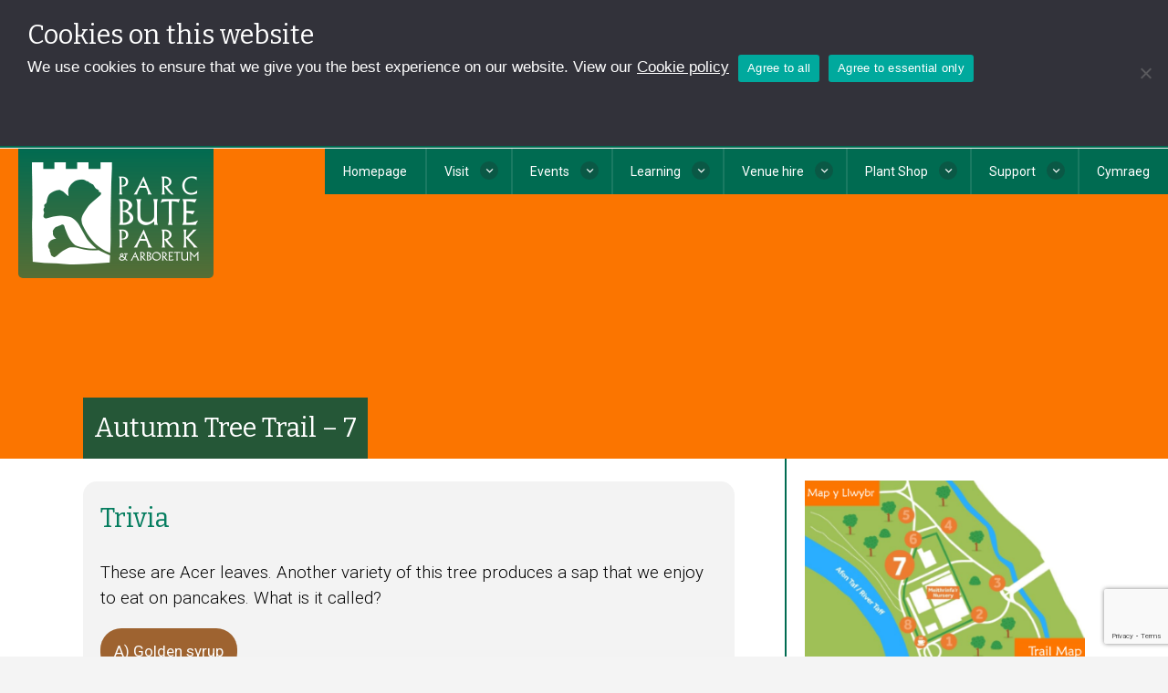

--- FILE ---
content_type: text/html; charset=UTF-8
request_url: https://bute-park.com/activity/autumn7/
body_size: 22912
content:
<!doctype html>
<html lang="en-US" class="no-js">
	<head>
		
	<!-- This is on AZURE -->
		
	
		
		<meta charset="UTF-8">
		<title>Bute Park -   Autumn Tree Trail &#8211; 7</title>

		<link href="//www.google-analytics.com" rel="dns-prefetch">
        <link href="https://bute-park.com/wp-content/themes/huntsman/img/icons/favicon.ico" rel="shortcut icon">
        <link href="https://bute-park.com/wp-content/themes/huntsman/img/icons/touch.png" rel="apple-touch-icon-precomposed">
		<!-- font-awesome -->		
		<link rel="stylesheet" href="https://use.fontawesome.com/releases/v5.7.2/css/all.css" integrity="sha384-fnmOCqbTlWIlj8LyTjo7mOUStjsKC4pOpQbqyi7RrhN7udi9RwhKkMHpvLbHG9Sr" crossorigin="anonymous">
		<link rel="stylesheet" href="https://kit.fontawesome.com/e187e16ce3.css" crossorigin="anonymous">

		<!-- Google Fonts-->
		<!-- <link href="https://fonts.googleapis.com/css?family=Raleway|Roboto:100,300,400" rel="stylesheet"> -->
		<!-- <link href="https://fonts.googleapis.com/css?family=Poppins:400,800|Roboto:100,400" rel="stylesheet"> -->
		
        
		<!-- <script src="https://ajax.googleapis.com/ajax/libs/jquery/3.3.1/jquery.min.js"></script> -->

		<meta http-equiv="X-UA-Compatible" content="IE=edge,chrome=1">
		<meta name="viewport" content="width=device-width, initial-scale=1.0">
		<meta name="description" content="Behind Cardiff Castle just a short walk from the city’s main high streets and civic centre, Bute Park is the green heart of the city.">
		
		<!-- <meta http-equiv="Content-Security-Policy" content="default-src 'self'; style-src 'self';"> -->

		<meta name='robots' content='max-image-preview:large' />
<link rel="alternate" hreflang="en" href="https://bute-park.com/activity/autumn7/" />
<link rel="alternate" hreflang="cy" href="https://bute-park.com/cy/activity/hydref7/" />
<link rel="alternate" hreflang="x-default" href="https://bute-park.com/activity/autumn7/" />
<link rel='dns-prefetch' href='//kit.fontawesome.com' />
<link rel='dns-prefetch' href='//cdnjs.cloudflare.com' />
<link rel='dns-prefetch' href='//fonts.googleapis.com' />
<link rel="alternate" title="oEmbed (JSON)" type="application/json+oembed" href="https://bute-park.com/wp-json/oembed/1.0/embed?url=https%3A%2F%2Fbute-park.com%2Factivity%2Fautumn7%2F" />
<link rel="alternate" title="oEmbed (XML)" type="text/xml+oembed" href="https://bute-park.com/wp-json/oembed/1.0/embed?url=https%3A%2F%2Fbute-park.com%2Factivity%2Fautumn7%2F&#038;format=xml" />
<style id='wp-img-auto-sizes-contain-inline-css' type='text/css'>
img:is([sizes=auto i],[sizes^="auto," i]){contain-intrinsic-size:3000px 1500px}
/*# sourceURL=wp-img-auto-sizes-contain-inline-css */
</style>

<style id='wp-emoji-styles-inline-css' type='text/css'>

	img.wp-smiley, img.emoji {
		display: inline !important;
		border: none !important;
		box-shadow: none !important;
		height: 1em !important;
		width: 1em !important;
		margin: 0 0.07em !important;
		vertical-align: -0.1em !important;
		background: none !important;
		padding: 0 !important;
	}
/*# sourceURL=wp-emoji-styles-inline-css */
</style>
<link rel='stylesheet' id='wp-block-library-css' href='https://bute-park.com/wp-includes/css/dist/block-library/style.min.css' media='all' />
<style id='wp-block-heading-inline-css' type='text/css'>
h1:where(.wp-block-heading).has-background,h2:where(.wp-block-heading).has-background,h3:where(.wp-block-heading).has-background,h4:where(.wp-block-heading).has-background,h5:where(.wp-block-heading).has-background,h6:where(.wp-block-heading).has-background{padding:1.25em 2.375em}h1.has-text-align-left[style*=writing-mode]:where([style*=vertical-lr]),h1.has-text-align-right[style*=writing-mode]:where([style*=vertical-rl]),h2.has-text-align-left[style*=writing-mode]:where([style*=vertical-lr]),h2.has-text-align-right[style*=writing-mode]:where([style*=vertical-rl]),h3.has-text-align-left[style*=writing-mode]:where([style*=vertical-lr]),h3.has-text-align-right[style*=writing-mode]:where([style*=vertical-rl]),h4.has-text-align-left[style*=writing-mode]:where([style*=vertical-lr]),h4.has-text-align-right[style*=writing-mode]:where([style*=vertical-rl]),h5.has-text-align-left[style*=writing-mode]:where([style*=vertical-lr]),h5.has-text-align-right[style*=writing-mode]:where([style*=vertical-rl]),h6.has-text-align-left[style*=writing-mode]:where([style*=vertical-lr]),h6.has-text-align-right[style*=writing-mode]:where([style*=vertical-rl]){rotate:180deg}
/*# sourceURL=https://bute-park.com/wp-includes/blocks/heading/style.min.css */
</style>
<style id='wp-block-paragraph-inline-css' type='text/css'>
.is-small-text{font-size:.875em}.is-regular-text{font-size:1em}.is-large-text{font-size:2.25em}.is-larger-text{font-size:3em}.has-drop-cap:not(:focus):first-letter{float:left;font-size:8.4em;font-style:normal;font-weight:100;line-height:.68;margin:.05em .1em 0 0;text-transform:uppercase}body.rtl .has-drop-cap:not(:focus):first-letter{float:none;margin-left:.1em}p.has-drop-cap.has-background{overflow:hidden}:root :where(p.has-background){padding:1.25em 2.375em}:where(p.has-text-color:not(.has-link-color)) a{color:inherit}p.has-text-align-left[style*="writing-mode:vertical-lr"],p.has-text-align-right[style*="writing-mode:vertical-rl"]{rotate:180deg}
/*# sourceURL=https://bute-park.com/wp-includes/blocks/paragraph/style.min.css */
</style>
<style id='global-styles-inline-css' type='text/css'>
:root{--wp--preset--aspect-ratio--square: 1;--wp--preset--aspect-ratio--4-3: 4/3;--wp--preset--aspect-ratio--3-4: 3/4;--wp--preset--aspect-ratio--3-2: 3/2;--wp--preset--aspect-ratio--2-3: 2/3;--wp--preset--aspect-ratio--16-9: 16/9;--wp--preset--aspect-ratio--9-16: 9/16;--wp--preset--color--black: #000000;--wp--preset--color--cyan-bluish-gray: #abb8c3;--wp--preset--color--white: #ffffff;--wp--preset--color--pale-pink: #f78da7;--wp--preset--color--vivid-red: #cf2e2e;--wp--preset--color--luminous-vivid-orange: #ff6900;--wp--preset--color--luminous-vivid-amber: #fcb900;--wp--preset--color--light-green-cyan: #7bdcb5;--wp--preset--color--vivid-green-cyan: #00d084;--wp--preset--color--pale-cyan-blue: #8ed1fc;--wp--preset--color--vivid-cyan-blue: #0693e3;--wp--preset--color--vivid-purple: #9b51e0;--wp--preset--gradient--vivid-cyan-blue-to-vivid-purple: linear-gradient(135deg,rgb(6,147,227) 0%,rgb(155,81,224) 100%);--wp--preset--gradient--light-green-cyan-to-vivid-green-cyan: linear-gradient(135deg,rgb(122,220,180) 0%,rgb(0,208,130) 100%);--wp--preset--gradient--luminous-vivid-amber-to-luminous-vivid-orange: linear-gradient(135deg,rgb(252,185,0) 0%,rgb(255,105,0) 100%);--wp--preset--gradient--luminous-vivid-orange-to-vivid-red: linear-gradient(135deg,rgb(255,105,0) 0%,rgb(207,46,46) 100%);--wp--preset--gradient--very-light-gray-to-cyan-bluish-gray: linear-gradient(135deg,rgb(238,238,238) 0%,rgb(169,184,195) 100%);--wp--preset--gradient--cool-to-warm-spectrum: linear-gradient(135deg,rgb(74,234,220) 0%,rgb(151,120,209) 20%,rgb(207,42,186) 40%,rgb(238,44,130) 60%,rgb(251,105,98) 80%,rgb(254,248,76) 100%);--wp--preset--gradient--blush-light-purple: linear-gradient(135deg,rgb(255,206,236) 0%,rgb(152,150,240) 100%);--wp--preset--gradient--blush-bordeaux: linear-gradient(135deg,rgb(254,205,165) 0%,rgb(254,45,45) 50%,rgb(107,0,62) 100%);--wp--preset--gradient--luminous-dusk: linear-gradient(135deg,rgb(255,203,112) 0%,rgb(199,81,192) 50%,rgb(65,88,208) 100%);--wp--preset--gradient--pale-ocean: linear-gradient(135deg,rgb(255,245,203) 0%,rgb(182,227,212) 50%,rgb(51,167,181) 100%);--wp--preset--gradient--electric-grass: linear-gradient(135deg,rgb(202,248,128) 0%,rgb(113,206,126) 100%);--wp--preset--gradient--midnight: linear-gradient(135deg,rgb(2,3,129) 0%,rgb(40,116,252) 100%);--wp--preset--font-size--small: 13px;--wp--preset--font-size--medium: 20px;--wp--preset--font-size--large: 36px;--wp--preset--font-size--x-large: 42px;--wp--preset--spacing--20: 0.44rem;--wp--preset--spacing--30: 0.67rem;--wp--preset--spacing--40: 1rem;--wp--preset--spacing--50: 1.5rem;--wp--preset--spacing--60: 2.25rem;--wp--preset--spacing--70: 3.38rem;--wp--preset--spacing--80: 5.06rem;--wp--preset--shadow--natural: 6px 6px 9px rgba(0, 0, 0, 0.2);--wp--preset--shadow--deep: 12px 12px 50px rgba(0, 0, 0, 0.4);--wp--preset--shadow--sharp: 6px 6px 0px rgba(0, 0, 0, 0.2);--wp--preset--shadow--outlined: 6px 6px 0px -3px rgb(255, 255, 255), 6px 6px rgb(0, 0, 0);--wp--preset--shadow--crisp: 6px 6px 0px rgb(0, 0, 0);}:where(.is-layout-flex){gap: 0.5em;}:where(.is-layout-grid){gap: 0.5em;}body .is-layout-flex{display: flex;}.is-layout-flex{flex-wrap: wrap;align-items: center;}.is-layout-flex > :is(*, div){margin: 0;}body .is-layout-grid{display: grid;}.is-layout-grid > :is(*, div){margin: 0;}:where(.wp-block-columns.is-layout-flex){gap: 2em;}:where(.wp-block-columns.is-layout-grid){gap: 2em;}:where(.wp-block-post-template.is-layout-flex){gap: 1.25em;}:where(.wp-block-post-template.is-layout-grid){gap: 1.25em;}.has-black-color{color: var(--wp--preset--color--black) !important;}.has-cyan-bluish-gray-color{color: var(--wp--preset--color--cyan-bluish-gray) !important;}.has-white-color{color: var(--wp--preset--color--white) !important;}.has-pale-pink-color{color: var(--wp--preset--color--pale-pink) !important;}.has-vivid-red-color{color: var(--wp--preset--color--vivid-red) !important;}.has-luminous-vivid-orange-color{color: var(--wp--preset--color--luminous-vivid-orange) !important;}.has-luminous-vivid-amber-color{color: var(--wp--preset--color--luminous-vivid-amber) !important;}.has-light-green-cyan-color{color: var(--wp--preset--color--light-green-cyan) !important;}.has-vivid-green-cyan-color{color: var(--wp--preset--color--vivid-green-cyan) !important;}.has-pale-cyan-blue-color{color: var(--wp--preset--color--pale-cyan-blue) !important;}.has-vivid-cyan-blue-color{color: var(--wp--preset--color--vivid-cyan-blue) !important;}.has-vivid-purple-color{color: var(--wp--preset--color--vivid-purple) !important;}.has-black-background-color{background-color: var(--wp--preset--color--black) !important;}.has-cyan-bluish-gray-background-color{background-color: var(--wp--preset--color--cyan-bluish-gray) !important;}.has-white-background-color{background-color: var(--wp--preset--color--white) !important;}.has-pale-pink-background-color{background-color: var(--wp--preset--color--pale-pink) !important;}.has-vivid-red-background-color{background-color: var(--wp--preset--color--vivid-red) !important;}.has-luminous-vivid-orange-background-color{background-color: var(--wp--preset--color--luminous-vivid-orange) !important;}.has-luminous-vivid-amber-background-color{background-color: var(--wp--preset--color--luminous-vivid-amber) !important;}.has-light-green-cyan-background-color{background-color: var(--wp--preset--color--light-green-cyan) !important;}.has-vivid-green-cyan-background-color{background-color: var(--wp--preset--color--vivid-green-cyan) !important;}.has-pale-cyan-blue-background-color{background-color: var(--wp--preset--color--pale-cyan-blue) !important;}.has-vivid-cyan-blue-background-color{background-color: var(--wp--preset--color--vivid-cyan-blue) !important;}.has-vivid-purple-background-color{background-color: var(--wp--preset--color--vivid-purple) !important;}.has-black-border-color{border-color: var(--wp--preset--color--black) !important;}.has-cyan-bluish-gray-border-color{border-color: var(--wp--preset--color--cyan-bluish-gray) !important;}.has-white-border-color{border-color: var(--wp--preset--color--white) !important;}.has-pale-pink-border-color{border-color: var(--wp--preset--color--pale-pink) !important;}.has-vivid-red-border-color{border-color: var(--wp--preset--color--vivid-red) !important;}.has-luminous-vivid-orange-border-color{border-color: var(--wp--preset--color--luminous-vivid-orange) !important;}.has-luminous-vivid-amber-border-color{border-color: var(--wp--preset--color--luminous-vivid-amber) !important;}.has-light-green-cyan-border-color{border-color: var(--wp--preset--color--light-green-cyan) !important;}.has-vivid-green-cyan-border-color{border-color: var(--wp--preset--color--vivid-green-cyan) !important;}.has-pale-cyan-blue-border-color{border-color: var(--wp--preset--color--pale-cyan-blue) !important;}.has-vivid-cyan-blue-border-color{border-color: var(--wp--preset--color--vivid-cyan-blue) !important;}.has-vivid-purple-border-color{border-color: var(--wp--preset--color--vivid-purple) !important;}.has-vivid-cyan-blue-to-vivid-purple-gradient-background{background: var(--wp--preset--gradient--vivid-cyan-blue-to-vivid-purple) !important;}.has-light-green-cyan-to-vivid-green-cyan-gradient-background{background: var(--wp--preset--gradient--light-green-cyan-to-vivid-green-cyan) !important;}.has-luminous-vivid-amber-to-luminous-vivid-orange-gradient-background{background: var(--wp--preset--gradient--luminous-vivid-amber-to-luminous-vivid-orange) !important;}.has-luminous-vivid-orange-to-vivid-red-gradient-background{background: var(--wp--preset--gradient--luminous-vivid-orange-to-vivid-red) !important;}.has-very-light-gray-to-cyan-bluish-gray-gradient-background{background: var(--wp--preset--gradient--very-light-gray-to-cyan-bluish-gray) !important;}.has-cool-to-warm-spectrum-gradient-background{background: var(--wp--preset--gradient--cool-to-warm-spectrum) !important;}.has-blush-light-purple-gradient-background{background: var(--wp--preset--gradient--blush-light-purple) !important;}.has-blush-bordeaux-gradient-background{background: var(--wp--preset--gradient--blush-bordeaux) !important;}.has-luminous-dusk-gradient-background{background: var(--wp--preset--gradient--luminous-dusk) !important;}.has-pale-ocean-gradient-background{background: var(--wp--preset--gradient--pale-ocean) !important;}.has-electric-grass-gradient-background{background: var(--wp--preset--gradient--electric-grass) !important;}.has-midnight-gradient-background{background: var(--wp--preset--gradient--midnight) !important;}.has-small-font-size{font-size: var(--wp--preset--font-size--small) !important;}.has-medium-font-size{font-size: var(--wp--preset--font-size--medium) !important;}.has-large-font-size{font-size: var(--wp--preset--font-size--large) !important;}.has-x-large-font-size{font-size: var(--wp--preset--font-size--x-large) !important;}
/*# sourceURL=global-styles-inline-css */
</style>

<style id='classic-theme-styles-inline-css' type='text/css'>
/*! This file is auto-generated */
.wp-block-button__link{color:#fff;background-color:#32373c;border-radius:9999px;box-shadow:none;text-decoration:none;padding:calc(.667em + 2px) calc(1.333em + 2px);font-size:1.125em}.wp-block-file__button{background:#32373c;color:#fff;text-decoration:none}
/*# sourceURL=/wp-includes/css/classic-themes.min.css */
</style>
<style id='font-awesome-svg-styles-default-inline-css' type='text/css'>
.svg-inline--fa {
  display: inline-block;
  height: 1em;
  overflow: visible;
  vertical-align: -.125em;
}
/*# sourceURL=font-awesome-svg-styles-default-inline-css */
</style>
<link rel='stylesheet' id='font-awesome-svg-styles-css' href='https://bute-park.com/wp-content/uploads/font-awesome/v6.7.2/css/svg-with-js.css' media='all' />
<style id='font-awesome-svg-styles-inline-css' type='text/css'>
   .wp-block-font-awesome-icon svg::before,
   .wp-rich-text-font-awesome-icon svg::before {content: unset;}
/*# sourceURL=font-awesome-svg-styles-inline-css */
</style>
<link rel='stylesheet' id='contact-form-7-css' href='https://bute-park.com/wp-content/plugins/contact-form-7/includes/css/styles.css' media='all' />
<link rel='stylesheet' id='cookie-notice-front-css' href='https://bute-park.com/wp-content/plugins/cookie-notice/css/front.min.css' media='all' />
<style id='igd_styles-inline-css' type='text/css'>
.instagram-grid {display: grid; grid-template-columns: repeat(3, 1fr); gap: 10px;} .instagram-item img {width: 100%; height: auto; display: block;} @media(max-width:768px){.instagram-grid{grid-template-columns: repeat(2, 1fr);}} @media(max-width:480px){.instagram-grid{grid-template-columns: 1fr;}}
/*# sourceURL=igd_styles-inline-css */
</style>
<link rel='stylesheet' id='wpcf7-redirect-script-frontend-css' href='https://bute-park.com/wp-content/plugins/wpcf7-redirect/build/assets/frontend-script.css' media='all' />
<link rel='stylesheet' id='wpml-menu-item-0-css' href='https://bute-park.com/wp-content/plugins/sitepress-multilingual-cms/templates/language-switchers/menu-item/style.min.css' media='all' />
<link rel='stylesheet' id='dashicons-css' href='https://bute-park.com/wp-includes/css/dashicons.min.css' media='all' />
<link rel='stylesheet' id='CC_Styles-css' href='//cdnjs.cloudflare.com/ajax/libs/cookieconsent2/3.0.3/cookieconsent.min.css' media='all' />
<link rel='stylesheet' id='styles.min-css' href='https://bute-park.com/wp-content/themes/huntsman/css/styles.min.css' media='all' />
<link rel='stylesheet' id='stylesheet-css' href='https://bute-park.com/wp-content/themes/huntsman-child/style.css' media='all' />
<link rel='stylesheet' id='animate-css' href='https://bute-park.com/wp-content/themes/huntsman/css/animate.min.css' media='all' />
<link rel='stylesheet' id='style-css' href='https://fonts.googleapis.com/css?family=Poppins%3A400%2C800%7CRoboto%3A100%2C300%2C400&#038;ver=6.9' media='all' />
<link rel='stylesheet' id='normalize-css' href='https://bute-park.com/wp-content/themes/huntsman/normalize.css' media='all' />
<link rel='stylesheet' id='dtpicker-css' href='https://bute-park.com/wp-content/plugins/date-time-picker-field/assets/js/vendor/datetimepicker/jquery.datetimepicker.min.css' media='all' />
<link rel='stylesheet' id='cf7cf-style-css' href='https://bute-park.com/wp-content/plugins/cf7-conditional-fields/style.css' media='all' />
<script type="text/javascript" id="cookie-notice-front-js-before">
/* <![CDATA[ */
var cnArgs = {"ajaxUrl":"https:\/\/bute-park.com\/wp-admin\/admin-ajax.php","nonce":"be1b1ba305","hideEffect":"fade","position":"top","onScroll":false,"onScrollOffset":100,"onClick":false,"cookieName":"cookie_notice_accepted","cookieTime":2592000,"cookieTimeRejected":2592000,"globalCookie":false,"redirection":true,"cache":true,"revokeCookies":true,"revokeCookiesOpt":"manual"};

//# sourceURL=cookie-notice-front-js-before
/* ]]> */
</script>
<script type="text/javascript" src="https://bute-park.com/wp-content/plugins/cookie-notice/js/front.min.js" id="cookie-notice-front-js"></script>
<script type="text/javascript" src="https://bute-park.com/wp-includes/js/jquery/jquery.min.js" id="jquery-core-js"></script>
<script type="text/javascript" src="https://bute-park.com/wp-includes/js/jquery/jquery-migrate.min.js" id="jquery-migrate-js"></script>
<script defer crossorigin="anonymous" type="text/javascript" src="https://kit.fontawesome.com/e187e16ce3.js" id="font-awesome-official-js"></script>
<script type="text/javascript" src="https://bute-park.com/wp-content/plugins/cf7-cost-calculator-price-calculation/frontend/js/cf7_calculator.js" id="cf7_calculator-js"></script>
<link rel="https://api.w.org/" href="https://bute-park.com/wp-json/" /><link rel="alternate" title="JSON" type="application/json" href="https://bute-park.com/wp-json/wp/v2/activities/6323" /><meta name="generator" content="WPML ver:4.8.6 stt:1,11;" />
<noscript><style>.vce-row-container .vcv-lozad {display: none}</style></noscript><meta name="generator" content="Powered by Visual Composer Website Builder - fast and easy-to-use drag and drop visual editor for WordPress."/><meta name="generator" content="speculation-rules 1.6.0">
<style type="text/css">img.zoooom,.zoooom img{padding:0!important;}</style><script type="text/javascript"></script><style type="text/css">@charset "UTF-8";/** THIS FILE IS AUTOMATICALLY GENERATED - DO NOT MAKE MANUAL EDITS! **//** Custom CSS should be added to Mega Menu > Menu Themes > Custom Styling **/.mega-menu-last-modified-1764342612 { content: 'Friday 28th November 2025 15:10:12 UTC'; }#mega-menu-wrap-header-menu, #mega-menu-wrap-header-menu #mega-menu-header-menu, #mega-menu-wrap-header-menu #mega-menu-header-menu ul.mega-sub-menu, #mega-menu-wrap-header-menu #mega-menu-header-menu li.mega-menu-item, #mega-menu-wrap-header-menu #mega-menu-header-menu li.mega-menu-row, #mega-menu-wrap-header-menu #mega-menu-header-menu li.mega-menu-column, #mega-menu-wrap-header-menu #mega-menu-header-menu a.mega-menu-link, #mega-menu-wrap-header-menu #mega-menu-header-menu span.mega-menu-badge, #mega-menu-wrap-header-menu button.mega-close, #mega-menu-wrap-header-menu button.mega-toggle-standard {transition: none;border-radius: 0;box-shadow: none;background: none;border: 0;bottom: auto;box-sizing: border-box;clip: auto;color: #666;display: block;float: none;font-family: inherit;font-size: 14px;height: auto;left: auto;line-height: 1.7;list-style-type: none;margin: 0;min-height: auto;max-height: none;min-width: auto;max-width: none;opacity: 1;outline: none;overflow: visible;padding: 0;position: relative;pointer-events: auto;right: auto;text-align: left;text-decoration: none;text-indent: 0;text-transform: none;transform: none;top: auto;vertical-align: baseline;visibility: inherit;width: auto;word-wrap: break-word;white-space: normal;-webkit-tap-highlight-color: transparent;}#mega-menu-wrap-header-menu:before, #mega-menu-wrap-header-menu:after, #mega-menu-wrap-header-menu #mega-menu-header-menu:before, #mega-menu-wrap-header-menu #mega-menu-header-menu:after, #mega-menu-wrap-header-menu #mega-menu-header-menu ul.mega-sub-menu:before, #mega-menu-wrap-header-menu #mega-menu-header-menu ul.mega-sub-menu:after, #mega-menu-wrap-header-menu #mega-menu-header-menu li.mega-menu-item:before, #mega-menu-wrap-header-menu #mega-menu-header-menu li.mega-menu-item:after, #mega-menu-wrap-header-menu #mega-menu-header-menu li.mega-menu-row:before, #mega-menu-wrap-header-menu #mega-menu-header-menu li.mega-menu-row:after, #mega-menu-wrap-header-menu #mega-menu-header-menu li.mega-menu-column:before, #mega-menu-wrap-header-menu #mega-menu-header-menu li.mega-menu-column:after, #mega-menu-wrap-header-menu #mega-menu-header-menu a.mega-menu-link:before, #mega-menu-wrap-header-menu #mega-menu-header-menu a.mega-menu-link:after, #mega-menu-wrap-header-menu #mega-menu-header-menu span.mega-menu-badge:before, #mega-menu-wrap-header-menu #mega-menu-header-menu span.mega-menu-badge:after, #mega-menu-wrap-header-menu button.mega-close:before, #mega-menu-wrap-header-menu button.mega-close:after, #mega-menu-wrap-header-menu button.mega-toggle-standard:before, #mega-menu-wrap-header-menu button.mega-toggle-standard:after {display: none;}#mega-menu-wrap-header-menu {border-radius: 0px;}@media only screen and (min-width: 601px) {#mega-menu-wrap-header-menu {background: #006b51;}}#mega-menu-wrap-header-menu.mega-keyboard-navigation .mega-menu-toggle:focus, #mega-menu-wrap-header-menu.mega-keyboard-navigation .mega-toggle-block:focus, #mega-menu-wrap-header-menu.mega-keyboard-navigation .mega-toggle-block a:focus, #mega-menu-wrap-header-menu.mega-keyboard-navigation .mega-toggle-block .mega-search input[type=text]:focus, #mega-menu-wrap-header-menu.mega-keyboard-navigation .mega-toggle-block button.mega-toggle-animated:focus, #mega-menu-wrap-header-menu.mega-keyboard-navigation #mega-menu-header-menu a:focus, #mega-menu-wrap-header-menu.mega-keyboard-navigation #mega-menu-header-menu span:focus, #mega-menu-wrap-header-menu.mega-keyboard-navigation #mega-menu-header-menu input:focus, #mega-menu-wrap-header-menu.mega-keyboard-navigation #mega-menu-header-menu li.mega-menu-item a.mega-menu-link:focus, #mega-menu-wrap-header-menu.mega-keyboard-navigation #mega-menu-header-menu form.mega-search-open:has(input[type=text]:focus), #mega-menu-wrap-header-menu.mega-keyboard-navigation #mega-menu-header-menu + button.mega-close:focus {outline-style: solid;outline-width: 3px;outline-color: white;outline-offset: -3px;}#mega-menu-wrap-header-menu.mega-keyboard-navigation .mega-toggle-block button.mega-toggle-animated:focus {outline-offset: 2px;}#mega-menu-wrap-header-menu.mega-keyboard-navigation > li.mega-menu-item > a.mega-menu-link:focus {background: linear-gradient(to bottom, black, #555);color: white;font-weight: normal;text-decoration: none;border-color: white;}@media only screen and (max-width: 600px) {#mega-menu-wrap-header-menu.mega-keyboard-navigation > li.mega-menu-item > a.mega-menu-link:focus {color: white;background: #333;}}#mega-menu-wrap-header-menu #mega-menu-header-menu {text-align: left;padding: 0px;}#mega-menu-wrap-header-menu #mega-menu-header-menu a.mega-menu-link {cursor: pointer;display: inline;}#mega-menu-wrap-header-menu #mega-menu-header-menu a.mega-menu-link .mega-description-group {vertical-align: middle;display: inline-block;transition: none;}#mega-menu-wrap-header-menu #mega-menu-header-menu a.mega-menu-link .mega-description-group .mega-menu-title, #mega-menu-wrap-header-menu #mega-menu-header-menu a.mega-menu-link .mega-description-group .mega-menu-description {transition: none;line-height: 1.5;display: block;}#mega-menu-wrap-header-menu #mega-menu-header-menu a.mega-menu-link .mega-description-group .mega-menu-description {font-style: italic;font-size: 0.8em;text-transform: none;font-weight: normal;}#mega-menu-wrap-header-menu #mega-menu-header-menu li.mega-menu-megamenu li.mega-menu-item.mega-icon-left.mega-has-description.mega-has-icon > a.mega-menu-link {display: flex;align-items: center;}#mega-menu-wrap-header-menu #mega-menu-header-menu li.mega-menu-megamenu li.mega-menu-item.mega-icon-left.mega-has-description.mega-has-icon > a.mega-menu-link:before {flex: 0 0 auto;align-self: flex-start;}#mega-menu-wrap-header-menu #mega-menu-header-menu li.mega-menu-tabbed.mega-menu-megamenu > ul.mega-sub-menu > li.mega-menu-item.mega-icon-left.mega-has-description.mega-has-icon > a.mega-menu-link {display: block;}#mega-menu-wrap-header-menu #mega-menu-header-menu li.mega-menu-item.mega-icon-top > a.mega-menu-link {display: table-cell;vertical-align: middle;line-height: initial;}#mega-menu-wrap-header-menu #mega-menu-header-menu li.mega-menu-item.mega-icon-top > a.mega-menu-link:before {display: block;margin: 0 0 6px 0;text-align: center;}#mega-menu-wrap-header-menu #mega-menu-header-menu li.mega-menu-item.mega-icon-top > a.mega-menu-link > span.mega-title-below {display: inline-block;transition: none;}@media only screen and (max-width: 600px) {#mega-menu-wrap-header-menu #mega-menu-header-menu > li.mega-menu-item.mega-icon-top > a.mega-menu-link {display: block;line-height: 40px;}#mega-menu-wrap-header-menu #mega-menu-header-menu > li.mega-menu-item.mega-icon-top > a.mega-menu-link:before {display: inline-block;margin: 0 6px 0 0;text-align: left;}}#mega-menu-wrap-header-menu #mega-menu-header-menu li.mega-menu-item.mega-icon-right > a.mega-menu-link:before {float: right;margin: 0 0 0 6px;}#mega-menu-wrap-header-menu #mega-menu-header-menu > li.mega-animating > ul.mega-sub-menu {pointer-events: none;}#mega-menu-wrap-header-menu #mega-menu-header-menu li.mega-disable-link > a.mega-menu-link, #mega-menu-wrap-header-menu #mega-menu-header-menu li.mega-menu-megamenu li.mega-disable-link > a.mega-menu-link {cursor: inherit;}#mega-menu-wrap-header-menu #mega-menu-header-menu li.mega-menu-item-has-children.mega-disable-link > a.mega-menu-link, #mega-menu-wrap-header-menu #mega-menu-header-menu li.mega-menu-megamenu > li.mega-menu-item-has-children.mega-disable-link > a.mega-menu-link {cursor: pointer;}#mega-menu-wrap-header-menu #mega-menu-header-menu p {margin-bottom: 10px;}#mega-menu-wrap-header-menu #mega-menu-header-menu input, #mega-menu-wrap-header-menu #mega-menu-header-menu img {max-width: 100%;}#mega-menu-wrap-header-menu #mega-menu-header-menu li.mega-menu-item > ul.mega-sub-menu {display: block;visibility: hidden;opacity: 1;pointer-events: auto;}@media only screen and (max-width: 600px) {#mega-menu-wrap-header-menu #mega-menu-header-menu li.mega-menu-item > ul.mega-sub-menu {display: none;visibility: visible;opacity: 1;}#mega-menu-wrap-header-menu #mega-menu-header-menu li.mega-menu-item.mega-toggle-on > ul.mega-sub-menu, #mega-menu-wrap-header-menu #mega-menu-header-menu li.mega-menu-megamenu.mega-menu-item.mega-toggle-on ul.mega-sub-menu {display: block;}#mega-menu-wrap-header-menu #mega-menu-header-menu li.mega-menu-megamenu.mega-menu-item.mega-toggle-on li.mega-hide-sub-menu-on-mobile > ul.mega-sub-menu, #mega-menu-wrap-header-menu #mega-menu-header-menu li.mega-hide-sub-menu-on-mobile > ul.mega-sub-menu {display: none;}}@media only screen and (min-width: 601px) {#mega-menu-wrap-header-menu #mega-menu-header-menu[data-effect="fade"] li.mega-menu-item > ul.mega-sub-menu {opacity: 0;transition: opacity 200ms ease-in, visibility 200ms ease-in;}#mega-menu-wrap-header-menu #mega-menu-header-menu[data-effect="fade"].mega-no-js li.mega-menu-item:hover > ul.mega-sub-menu, #mega-menu-wrap-header-menu #mega-menu-header-menu[data-effect="fade"].mega-no-js li.mega-menu-item:focus > ul.mega-sub-menu, #mega-menu-wrap-header-menu #mega-menu-header-menu[data-effect="fade"] li.mega-menu-item.mega-toggle-on > ul.mega-sub-menu, #mega-menu-wrap-header-menu #mega-menu-header-menu[data-effect="fade"] li.mega-menu-item.mega-menu-megamenu.mega-toggle-on ul.mega-sub-menu {opacity: 1;}#mega-menu-wrap-header-menu #mega-menu-header-menu[data-effect="fade_up"] li.mega-menu-item.mega-menu-megamenu > ul.mega-sub-menu, #mega-menu-wrap-header-menu #mega-menu-header-menu[data-effect="fade_up"] li.mega-menu-item.mega-menu-flyout ul.mega-sub-menu {opacity: 0;transform: translate(0, 10px);transition: opacity 200ms ease-in, transform 200ms ease-in, visibility 200ms ease-in;}#mega-menu-wrap-header-menu #mega-menu-header-menu[data-effect="fade_up"].mega-no-js li.mega-menu-item:hover > ul.mega-sub-menu, #mega-menu-wrap-header-menu #mega-menu-header-menu[data-effect="fade_up"].mega-no-js li.mega-menu-item:focus > ul.mega-sub-menu, #mega-menu-wrap-header-menu #mega-menu-header-menu[data-effect="fade_up"] li.mega-menu-item.mega-toggle-on > ul.mega-sub-menu, #mega-menu-wrap-header-menu #mega-menu-header-menu[data-effect="fade_up"] li.mega-menu-item.mega-menu-megamenu.mega-toggle-on ul.mega-sub-menu {opacity: 1;transform: translate(0, 0);}#mega-menu-wrap-header-menu #mega-menu-header-menu[data-effect="slide_up"] li.mega-menu-item.mega-menu-megamenu > ul.mega-sub-menu, #mega-menu-wrap-header-menu #mega-menu-header-menu[data-effect="slide_up"] li.mega-menu-item.mega-menu-flyout ul.mega-sub-menu {transform: translate(0, 10px);transition: transform 200ms ease-in, visibility 200ms ease-in;}#mega-menu-wrap-header-menu #mega-menu-header-menu[data-effect="slide_up"].mega-no-js li.mega-menu-item:hover > ul.mega-sub-menu, #mega-menu-wrap-header-menu #mega-menu-header-menu[data-effect="slide_up"].mega-no-js li.mega-menu-item:focus > ul.mega-sub-menu, #mega-menu-wrap-header-menu #mega-menu-header-menu[data-effect="slide_up"] li.mega-menu-item.mega-toggle-on > ul.mega-sub-menu, #mega-menu-wrap-header-menu #mega-menu-header-menu[data-effect="slide_up"] li.mega-menu-item.mega-menu-megamenu.mega-toggle-on ul.mega-sub-menu {transform: translate(0, 0);}}#mega-menu-wrap-header-menu #mega-menu-header-menu li.mega-menu-item.mega-menu-megamenu ul.mega-sub-menu li.mega-collapse-children > ul.mega-sub-menu {display: none;}#mega-menu-wrap-header-menu #mega-menu-header-menu li.mega-menu-item.mega-menu-megamenu ul.mega-sub-menu li.mega-collapse-children.mega-toggle-on > ul.mega-sub-menu {display: block;}#mega-menu-wrap-header-menu #mega-menu-header-menu.mega-no-js li.mega-menu-item:hover > ul.mega-sub-menu, #mega-menu-wrap-header-menu #mega-menu-header-menu.mega-no-js li.mega-menu-item:focus > ul.mega-sub-menu, #mega-menu-wrap-header-menu #mega-menu-header-menu li.mega-menu-item.mega-toggle-on > ul.mega-sub-menu {visibility: visible;}#mega-menu-wrap-header-menu #mega-menu-header-menu li.mega-menu-item.mega-menu-megamenu ul.mega-sub-menu ul.mega-sub-menu {visibility: inherit;opacity: 1;display: block;}#mega-menu-wrap-header-menu #mega-menu-header-menu li.mega-menu-item.mega-menu-megamenu ul.mega-sub-menu li.mega-1-columns > ul.mega-sub-menu > li.mega-menu-item {float: left;width: 100%;}#mega-menu-wrap-header-menu #mega-menu-header-menu li.mega-menu-item.mega-menu-megamenu ul.mega-sub-menu li.mega-2-columns > ul.mega-sub-menu > li.mega-menu-item {float: left;width: 50%;}#mega-menu-wrap-header-menu #mega-menu-header-menu li.mega-menu-item.mega-menu-megamenu ul.mega-sub-menu li.mega-3-columns > ul.mega-sub-menu > li.mega-menu-item {float: left;width: 33.3333333333%;}#mega-menu-wrap-header-menu #mega-menu-header-menu li.mega-menu-item.mega-menu-megamenu ul.mega-sub-menu li.mega-4-columns > ul.mega-sub-menu > li.mega-menu-item {float: left;width: 25%;}#mega-menu-wrap-header-menu #mega-menu-header-menu li.mega-menu-item.mega-menu-megamenu ul.mega-sub-menu li.mega-5-columns > ul.mega-sub-menu > li.mega-menu-item {float: left;width: 20%;}#mega-menu-wrap-header-menu #mega-menu-header-menu li.mega-menu-item.mega-menu-megamenu ul.mega-sub-menu li.mega-6-columns > ul.mega-sub-menu > li.mega-menu-item {float: left;width: 16.6666666667%;}#mega-menu-wrap-header-menu #mega-menu-header-menu li.mega-menu-item a[class^="dashicons"]:before {font-family: dashicons;}#mega-menu-wrap-header-menu #mega-menu-header-menu li.mega-menu-item a.mega-menu-link:before {display: inline-block;font: inherit;font-family: dashicons;position: static;margin: 0 6px 0 0px;vertical-align: top;-webkit-font-smoothing: antialiased;-moz-osx-font-smoothing: grayscale;color: inherit;background: transparent;height: auto;width: auto;top: auto;}#mega-menu-wrap-header-menu #mega-menu-header-menu li.mega-menu-item.mega-hide-text a.mega-menu-link:before {margin: 0;}#mega-menu-wrap-header-menu #mega-menu-header-menu li.mega-menu-item.mega-hide-text li.mega-menu-item a.mega-menu-link:before {margin: 0 6px 0 0;}#mega-menu-wrap-header-menu #mega-menu-header-menu li.mega-align-bottom-left.mega-toggle-on > a.mega-menu-link {border-radius: 0px;}#mega-menu-wrap-header-menu #mega-menu-header-menu li.mega-align-bottom-right > ul.mega-sub-menu {right: 0;}#mega-menu-wrap-header-menu #mega-menu-header-menu li.mega-align-bottom-right.mega-toggle-on > a.mega-menu-link {border-radius: 0px;}@media only screen and (min-width: 601px) {#mega-menu-wrap-header-menu #mega-menu-header-menu > li.mega-menu-megamenu.mega-menu-item {position: static;}}#mega-menu-wrap-header-menu #mega-menu-header-menu > li.mega-menu-item {margin: 0 0px 0 0;display: inline-block;height: auto;vertical-align: middle;}@media only screen and (min-width: 601px) {#mega-menu-wrap-header-menu #mega-menu-header-menu > li.mega-menu-item {border-left: 1px solid rgba(255, 255, 255, 0.1);box-shadow: inset 1px 0 0 0 rgba(255, 255, 255, 0.1);/* Hide divider on first menu item */}#mega-menu-wrap-header-menu #mega-menu-header-menu > li.mega-menu-item:first-of-type {border-left: 0;box-shadow: none;}}#mega-menu-wrap-header-menu #mega-menu-header-menu > li.mega-menu-item.mega-item-align-right {float: right;}@media only screen and (min-width: 601px) {#mega-menu-wrap-header-menu #mega-menu-header-menu > li.mega-menu-item.mega-item-align-right {margin: 0 0 0 0px;}}@media only screen and (min-width: 601px) {#mega-menu-wrap-header-menu #mega-menu-header-menu > li.mega-menu-item.mega-item-align-float-left {float: left;}}@media only screen and (min-width: 601px) {#mega-menu-wrap-header-menu #mega-menu-header-menu > li.mega-menu-item > a.mega-menu-link:hover, #mega-menu-wrap-header-menu #mega-menu-header-menu > li.mega-menu-item > a.mega-menu-link:focus {background: linear-gradient(to bottom, black, #555);color: white;font-weight: normal;text-decoration: none;border-color: white;}}#mega-menu-wrap-header-menu #mega-menu-header-menu > li.mega-menu-item.mega-toggle-on > a.mega-menu-link {background: linear-gradient(to bottom, black, #555);color: white;font-weight: normal;text-decoration: none;border-color: white;}@media only screen and (max-width: 600px) {#mega-menu-wrap-header-menu #mega-menu-header-menu > li.mega-menu-item.mega-toggle-on > a.mega-menu-link {color: white;background: #333;}}#mega-menu-wrap-header-menu #mega-menu-header-menu > li.mega-menu-item.mega-current-menu-item > a.mega-menu-link, #mega-menu-wrap-header-menu #mega-menu-header-menu > li.mega-menu-item.mega-current-menu-ancestor > a.mega-menu-link, #mega-menu-wrap-header-menu #mega-menu-header-menu > li.mega-menu-item.mega-current-page-ancestor > a.mega-menu-link {background: linear-gradient(to bottom, black, #555);color: white;font-weight: normal;text-decoration: none;border-color: white;}@media only screen and (max-width: 600px) {#mega-menu-wrap-header-menu #mega-menu-header-menu > li.mega-menu-item.mega-current-menu-item > a.mega-menu-link, #mega-menu-wrap-header-menu #mega-menu-header-menu > li.mega-menu-item.mega-current-menu-ancestor > a.mega-menu-link, #mega-menu-wrap-header-menu #mega-menu-header-menu > li.mega-menu-item.mega-current-page-ancestor > a.mega-menu-link {color: white;background: #333;}}#mega-menu-wrap-header-menu #mega-menu-header-menu > li.mega-menu-item > a.mega-menu-link {line-height: 0px;height: 0px;padding: 25px 30px;vertical-align: baseline;width: auto;display: block;color: white;text-transform: none;text-decoration: none;text-align: left;background: transparent;border: 0;border-radius: 0px;font-family: inherit;font-size: 14px;font-weight: normal;outline: none;}@media only screen and (min-width: 601px) {#mega-menu-wrap-header-menu #mega-menu-header-menu > li.mega-menu-item.mega-multi-line > a.mega-menu-link {line-height: inherit;display: table-cell;vertical-align: middle;}}@media only screen and (max-width: 600px) {#mega-menu-wrap-header-menu #mega-menu-header-menu > li.mega-menu-item.mega-multi-line > a.mega-menu-link br {display: none;}}@media only screen and (max-width: 600px) {#mega-menu-wrap-header-menu #mega-menu-header-menu > li.mega-menu-item {display: list-item;margin: 0;clear: both;border: 0;}#mega-menu-wrap-header-menu #mega-menu-header-menu > li.mega-menu-item.mega-item-align-right {float: none;}#mega-menu-wrap-header-menu #mega-menu-header-menu > li.mega-menu-item > a.mega-menu-link {border-radius: 0;border: 0;margin: 0;line-height: 40px;height: 40px;padding: 0 10px;background: transparent;text-align: left;color: white;font-size: 14px;}}#mega-menu-wrap-header-menu #mega-menu-header-menu li.mega-menu-megamenu > ul.mega-sub-menu > li.mega-menu-row {width: 100%;float: left;}#mega-menu-wrap-header-menu #mega-menu-header-menu li.mega-menu-megamenu > ul.mega-sub-menu > li.mega-menu-row .mega-menu-column {float: left;min-height: 1px;}@media only screen and (min-width: 601px) {#mega-menu-wrap-header-menu #mega-menu-header-menu li.mega-menu-megamenu > ul.mega-sub-menu > li.mega-menu-row > ul.mega-sub-menu > li.mega-menu-columns-1-of-1 {width: 100%;}#mega-menu-wrap-header-menu #mega-menu-header-menu li.mega-menu-megamenu > ul.mega-sub-menu > li.mega-menu-row > ul.mega-sub-menu > li.mega-menu-columns-1-of-2 {width: 50%;}#mega-menu-wrap-header-menu #mega-menu-header-menu li.mega-menu-megamenu > ul.mega-sub-menu > li.mega-menu-row > ul.mega-sub-menu > li.mega-menu-columns-2-of-2 {width: 100%;}#mega-menu-wrap-header-menu #mega-menu-header-menu li.mega-menu-megamenu > ul.mega-sub-menu > li.mega-menu-row > ul.mega-sub-menu > li.mega-menu-columns-1-of-3 {width: 33.3333333333%;}#mega-menu-wrap-header-menu #mega-menu-header-menu li.mega-menu-megamenu > ul.mega-sub-menu > li.mega-menu-row > ul.mega-sub-menu > li.mega-menu-columns-2-of-3 {width: 66.6666666667%;}#mega-menu-wrap-header-menu #mega-menu-header-menu li.mega-menu-megamenu > ul.mega-sub-menu > li.mega-menu-row > ul.mega-sub-menu > li.mega-menu-columns-3-of-3 {width: 100%;}#mega-menu-wrap-header-menu #mega-menu-header-menu li.mega-menu-megamenu > ul.mega-sub-menu > li.mega-menu-row > ul.mega-sub-menu > li.mega-menu-columns-1-of-4 {width: 25%;}#mega-menu-wrap-header-menu #mega-menu-header-menu li.mega-menu-megamenu > ul.mega-sub-menu > li.mega-menu-row > ul.mega-sub-menu > li.mega-menu-columns-2-of-4 {width: 50%;}#mega-menu-wrap-header-menu #mega-menu-header-menu li.mega-menu-megamenu > ul.mega-sub-menu > li.mega-menu-row > ul.mega-sub-menu > li.mega-menu-columns-3-of-4 {width: 75%;}#mega-menu-wrap-header-menu #mega-menu-header-menu li.mega-menu-megamenu > ul.mega-sub-menu > li.mega-menu-row > ul.mega-sub-menu > li.mega-menu-columns-4-of-4 {width: 100%;}#mega-menu-wrap-header-menu #mega-menu-header-menu li.mega-menu-megamenu > ul.mega-sub-menu > li.mega-menu-row > ul.mega-sub-menu > li.mega-menu-columns-1-of-5 {width: 20%;}#mega-menu-wrap-header-menu #mega-menu-header-menu li.mega-menu-megamenu > ul.mega-sub-menu > li.mega-menu-row > ul.mega-sub-menu > li.mega-menu-columns-2-of-5 {width: 40%;}#mega-menu-wrap-header-menu #mega-menu-header-menu li.mega-menu-megamenu > ul.mega-sub-menu > li.mega-menu-row > ul.mega-sub-menu > li.mega-menu-columns-3-of-5 {width: 60%;}#mega-menu-wrap-header-menu #mega-menu-header-menu li.mega-menu-megamenu > ul.mega-sub-menu > li.mega-menu-row > ul.mega-sub-menu > li.mega-menu-columns-4-of-5 {width: 80%;}#mega-menu-wrap-header-menu #mega-menu-header-menu li.mega-menu-megamenu > ul.mega-sub-menu > li.mega-menu-row > ul.mega-sub-menu > li.mega-menu-columns-5-of-5 {width: 100%;}#mega-menu-wrap-header-menu #mega-menu-header-menu li.mega-menu-megamenu > ul.mega-sub-menu > li.mega-menu-row > ul.mega-sub-menu > li.mega-menu-columns-1-of-6 {width: 16.6666666667%;}#mega-menu-wrap-header-menu #mega-menu-header-menu li.mega-menu-megamenu > ul.mega-sub-menu > li.mega-menu-row > ul.mega-sub-menu > li.mega-menu-columns-2-of-6 {width: 33.3333333333%;}#mega-menu-wrap-header-menu #mega-menu-header-menu li.mega-menu-megamenu > ul.mega-sub-menu > li.mega-menu-row > ul.mega-sub-menu > li.mega-menu-columns-3-of-6 {width: 50%;}#mega-menu-wrap-header-menu #mega-menu-header-menu li.mega-menu-megamenu > ul.mega-sub-menu > li.mega-menu-row > ul.mega-sub-menu > li.mega-menu-columns-4-of-6 {width: 66.6666666667%;}#mega-menu-wrap-header-menu #mega-menu-header-menu li.mega-menu-megamenu > ul.mega-sub-menu > li.mega-menu-row > ul.mega-sub-menu > li.mega-menu-columns-5-of-6 {width: 83.3333333333%;}#mega-menu-wrap-header-menu #mega-menu-header-menu li.mega-menu-megamenu > ul.mega-sub-menu > li.mega-menu-row > ul.mega-sub-menu > li.mega-menu-columns-6-of-6 {width: 100%;}#mega-menu-wrap-header-menu #mega-menu-header-menu li.mega-menu-megamenu > ul.mega-sub-menu > li.mega-menu-row > ul.mega-sub-menu > li.mega-menu-columns-1-of-7 {width: 14.2857142857%;}#mega-menu-wrap-header-menu #mega-menu-header-menu li.mega-menu-megamenu > ul.mega-sub-menu > li.mega-menu-row > ul.mega-sub-menu > li.mega-menu-columns-2-of-7 {width: 28.5714285714%;}#mega-menu-wrap-header-menu #mega-menu-header-menu li.mega-menu-megamenu > ul.mega-sub-menu > li.mega-menu-row > ul.mega-sub-menu > li.mega-menu-columns-3-of-7 {width: 42.8571428571%;}#mega-menu-wrap-header-menu #mega-menu-header-menu li.mega-menu-megamenu > ul.mega-sub-menu > li.mega-menu-row > ul.mega-sub-menu > li.mega-menu-columns-4-of-7 {width: 57.1428571429%;}#mega-menu-wrap-header-menu #mega-menu-header-menu li.mega-menu-megamenu > ul.mega-sub-menu > li.mega-menu-row > ul.mega-sub-menu > li.mega-menu-columns-5-of-7 {width: 71.4285714286%;}#mega-menu-wrap-header-menu #mega-menu-header-menu li.mega-menu-megamenu > ul.mega-sub-menu > li.mega-menu-row > ul.mega-sub-menu > li.mega-menu-columns-6-of-7 {width: 85.7142857143%;}#mega-menu-wrap-header-menu #mega-menu-header-menu li.mega-menu-megamenu > ul.mega-sub-menu > li.mega-menu-row > ul.mega-sub-menu > li.mega-menu-columns-7-of-7 {width: 100%;}#mega-menu-wrap-header-menu #mega-menu-header-menu li.mega-menu-megamenu > ul.mega-sub-menu > li.mega-menu-row > ul.mega-sub-menu > li.mega-menu-columns-1-of-8 {width: 12.5%;}#mega-menu-wrap-header-menu #mega-menu-header-menu li.mega-menu-megamenu > ul.mega-sub-menu > li.mega-menu-row > ul.mega-sub-menu > li.mega-menu-columns-2-of-8 {width: 25%;}#mega-menu-wrap-header-menu #mega-menu-header-menu li.mega-menu-megamenu > ul.mega-sub-menu > li.mega-menu-row > ul.mega-sub-menu > li.mega-menu-columns-3-of-8 {width: 37.5%;}#mega-menu-wrap-header-menu #mega-menu-header-menu li.mega-menu-megamenu > ul.mega-sub-menu > li.mega-menu-row > ul.mega-sub-menu > li.mega-menu-columns-4-of-8 {width: 50%;}#mega-menu-wrap-header-menu #mega-menu-header-menu li.mega-menu-megamenu > ul.mega-sub-menu > li.mega-menu-row > ul.mega-sub-menu > li.mega-menu-columns-5-of-8 {width: 62.5%;}#mega-menu-wrap-header-menu #mega-menu-header-menu li.mega-menu-megamenu > ul.mega-sub-menu > li.mega-menu-row > ul.mega-sub-menu > li.mega-menu-columns-6-of-8 {width: 75%;}#mega-menu-wrap-header-menu #mega-menu-header-menu li.mega-menu-megamenu > ul.mega-sub-menu > li.mega-menu-row > ul.mega-sub-menu > li.mega-menu-columns-7-of-8 {width: 87.5%;}#mega-menu-wrap-header-menu #mega-menu-header-menu li.mega-menu-megamenu > ul.mega-sub-menu > li.mega-menu-row > ul.mega-sub-menu > li.mega-menu-columns-8-of-8 {width: 100%;}#mega-menu-wrap-header-menu #mega-menu-header-menu li.mega-menu-megamenu > ul.mega-sub-menu > li.mega-menu-row > ul.mega-sub-menu > li.mega-menu-columns-1-of-9 {width: 11.1111111111%;}#mega-menu-wrap-header-menu #mega-menu-header-menu li.mega-menu-megamenu > ul.mega-sub-menu > li.mega-menu-row > ul.mega-sub-menu > li.mega-menu-columns-2-of-9 {width: 22.2222222222%;}#mega-menu-wrap-header-menu #mega-menu-header-menu li.mega-menu-megamenu > ul.mega-sub-menu > li.mega-menu-row > ul.mega-sub-menu > li.mega-menu-columns-3-of-9 {width: 33.3333333333%;}#mega-menu-wrap-header-menu #mega-menu-header-menu li.mega-menu-megamenu > ul.mega-sub-menu > li.mega-menu-row > ul.mega-sub-menu > li.mega-menu-columns-4-of-9 {width: 44.4444444444%;}#mega-menu-wrap-header-menu #mega-menu-header-menu li.mega-menu-megamenu > ul.mega-sub-menu > li.mega-menu-row > ul.mega-sub-menu > li.mega-menu-columns-5-of-9 {width: 55.5555555556%;}#mega-menu-wrap-header-menu #mega-menu-header-menu li.mega-menu-megamenu > ul.mega-sub-menu > li.mega-menu-row > ul.mega-sub-menu > li.mega-menu-columns-6-of-9 {width: 66.6666666667%;}#mega-menu-wrap-header-menu #mega-menu-header-menu li.mega-menu-megamenu > ul.mega-sub-menu > li.mega-menu-row > ul.mega-sub-menu > li.mega-menu-columns-7-of-9 {width: 77.7777777778%;}#mega-menu-wrap-header-menu #mega-menu-header-menu li.mega-menu-megamenu > ul.mega-sub-menu > li.mega-menu-row > ul.mega-sub-menu > li.mega-menu-columns-8-of-9 {width: 88.8888888889%;}#mega-menu-wrap-header-menu #mega-menu-header-menu li.mega-menu-megamenu > ul.mega-sub-menu > li.mega-menu-row > ul.mega-sub-menu > li.mega-menu-columns-9-of-9 {width: 100%;}#mega-menu-wrap-header-menu #mega-menu-header-menu li.mega-menu-megamenu > ul.mega-sub-menu > li.mega-menu-row > ul.mega-sub-menu > li.mega-menu-columns-1-of-10 {width: 10%;}#mega-menu-wrap-header-menu #mega-menu-header-menu li.mega-menu-megamenu > ul.mega-sub-menu > li.mega-menu-row > ul.mega-sub-menu > li.mega-menu-columns-2-of-10 {width: 20%;}#mega-menu-wrap-header-menu #mega-menu-header-menu li.mega-menu-megamenu > ul.mega-sub-menu > li.mega-menu-row > ul.mega-sub-menu > li.mega-menu-columns-3-of-10 {width: 30%;}#mega-menu-wrap-header-menu #mega-menu-header-menu li.mega-menu-megamenu > ul.mega-sub-menu > li.mega-menu-row > ul.mega-sub-menu > li.mega-menu-columns-4-of-10 {width: 40%;}#mega-menu-wrap-header-menu #mega-menu-header-menu li.mega-menu-megamenu > ul.mega-sub-menu > li.mega-menu-row > ul.mega-sub-menu > li.mega-menu-columns-5-of-10 {width: 50%;}#mega-menu-wrap-header-menu #mega-menu-header-menu li.mega-menu-megamenu > ul.mega-sub-menu > li.mega-menu-row > ul.mega-sub-menu > li.mega-menu-columns-6-of-10 {width: 60%;}#mega-menu-wrap-header-menu #mega-menu-header-menu li.mega-menu-megamenu > ul.mega-sub-menu > li.mega-menu-row > ul.mega-sub-menu > li.mega-menu-columns-7-of-10 {width: 70%;}#mega-menu-wrap-header-menu #mega-menu-header-menu li.mega-menu-megamenu > ul.mega-sub-menu > li.mega-menu-row > ul.mega-sub-menu > li.mega-menu-columns-8-of-10 {width: 80%;}#mega-menu-wrap-header-menu #mega-menu-header-menu li.mega-menu-megamenu > ul.mega-sub-menu > li.mega-menu-row > ul.mega-sub-menu > li.mega-menu-columns-9-of-10 {width: 90%;}#mega-menu-wrap-header-menu #mega-menu-header-menu li.mega-menu-megamenu > ul.mega-sub-menu > li.mega-menu-row > ul.mega-sub-menu > li.mega-menu-columns-10-of-10 {width: 100%;}#mega-menu-wrap-header-menu #mega-menu-header-menu li.mega-menu-megamenu > ul.mega-sub-menu > li.mega-menu-row > ul.mega-sub-menu > li.mega-menu-columns-1-of-11 {width: 9.0909090909%;}#mega-menu-wrap-header-menu #mega-menu-header-menu li.mega-menu-megamenu > ul.mega-sub-menu > li.mega-menu-row > ul.mega-sub-menu > li.mega-menu-columns-2-of-11 {width: 18.1818181818%;}#mega-menu-wrap-header-menu #mega-menu-header-menu li.mega-menu-megamenu > ul.mega-sub-menu > li.mega-menu-row > ul.mega-sub-menu > li.mega-menu-columns-3-of-11 {width: 27.2727272727%;}#mega-menu-wrap-header-menu #mega-menu-header-menu li.mega-menu-megamenu > ul.mega-sub-menu > li.mega-menu-row > ul.mega-sub-menu > li.mega-menu-columns-4-of-11 {width: 36.3636363636%;}#mega-menu-wrap-header-menu #mega-menu-header-menu li.mega-menu-megamenu > ul.mega-sub-menu > li.mega-menu-row > ul.mega-sub-menu > li.mega-menu-columns-5-of-11 {width: 45.4545454545%;}#mega-menu-wrap-header-menu #mega-menu-header-menu li.mega-menu-megamenu > ul.mega-sub-menu > li.mega-menu-row > ul.mega-sub-menu > li.mega-menu-columns-6-of-11 {width: 54.5454545455%;}#mega-menu-wrap-header-menu #mega-menu-header-menu li.mega-menu-megamenu > ul.mega-sub-menu > li.mega-menu-row > ul.mega-sub-menu > li.mega-menu-columns-7-of-11 {width: 63.6363636364%;}#mega-menu-wrap-header-menu #mega-menu-header-menu li.mega-menu-megamenu > ul.mega-sub-menu > li.mega-menu-row > ul.mega-sub-menu > li.mega-menu-columns-8-of-11 {width: 72.7272727273%;}#mega-menu-wrap-header-menu #mega-menu-header-menu li.mega-menu-megamenu > ul.mega-sub-menu > li.mega-menu-row > ul.mega-sub-menu > li.mega-menu-columns-9-of-11 {width: 81.8181818182%;}#mega-menu-wrap-header-menu #mega-menu-header-menu li.mega-menu-megamenu > ul.mega-sub-menu > li.mega-menu-row > ul.mega-sub-menu > li.mega-menu-columns-10-of-11 {width: 90.9090909091%;}#mega-menu-wrap-header-menu #mega-menu-header-menu li.mega-menu-megamenu > ul.mega-sub-menu > li.mega-menu-row > ul.mega-sub-menu > li.mega-menu-columns-11-of-11 {width: 100%;}#mega-menu-wrap-header-menu #mega-menu-header-menu li.mega-menu-megamenu > ul.mega-sub-menu > li.mega-menu-row > ul.mega-sub-menu > li.mega-menu-columns-1-of-12 {width: 8.3333333333%;}#mega-menu-wrap-header-menu #mega-menu-header-menu li.mega-menu-megamenu > ul.mega-sub-menu > li.mega-menu-row > ul.mega-sub-menu > li.mega-menu-columns-2-of-12 {width: 16.6666666667%;}#mega-menu-wrap-header-menu #mega-menu-header-menu li.mega-menu-megamenu > ul.mega-sub-menu > li.mega-menu-row > ul.mega-sub-menu > li.mega-menu-columns-3-of-12 {width: 25%;}#mega-menu-wrap-header-menu #mega-menu-header-menu li.mega-menu-megamenu > ul.mega-sub-menu > li.mega-menu-row > ul.mega-sub-menu > li.mega-menu-columns-4-of-12 {width: 33.3333333333%;}#mega-menu-wrap-header-menu #mega-menu-header-menu li.mega-menu-megamenu > ul.mega-sub-menu > li.mega-menu-row > ul.mega-sub-menu > li.mega-menu-columns-5-of-12 {width: 41.6666666667%;}#mega-menu-wrap-header-menu #mega-menu-header-menu li.mega-menu-megamenu > ul.mega-sub-menu > li.mega-menu-row > ul.mega-sub-menu > li.mega-menu-columns-6-of-12 {width: 50%;}#mega-menu-wrap-header-menu #mega-menu-header-menu li.mega-menu-megamenu > ul.mega-sub-menu > li.mega-menu-row > ul.mega-sub-menu > li.mega-menu-columns-7-of-12 {width: 58.3333333333%;}#mega-menu-wrap-header-menu #mega-menu-header-menu li.mega-menu-megamenu > ul.mega-sub-menu > li.mega-menu-row > ul.mega-sub-menu > li.mega-menu-columns-8-of-12 {width: 66.6666666667%;}#mega-menu-wrap-header-menu #mega-menu-header-menu li.mega-menu-megamenu > ul.mega-sub-menu > li.mega-menu-row > ul.mega-sub-menu > li.mega-menu-columns-9-of-12 {width: 75%;}#mega-menu-wrap-header-menu #mega-menu-header-menu li.mega-menu-megamenu > ul.mega-sub-menu > li.mega-menu-row > ul.mega-sub-menu > li.mega-menu-columns-10-of-12 {width: 83.3333333333%;}#mega-menu-wrap-header-menu #mega-menu-header-menu li.mega-menu-megamenu > ul.mega-sub-menu > li.mega-menu-row > ul.mega-sub-menu > li.mega-menu-columns-11-of-12 {width: 91.6666666667%;}#mega-menu-wrap-header-menu #mega-menu-header-menu li.mega-menu-megamenu > ul.mega-sub-menu > li.mega-menu-row > ul.mega-sub-menu > li.mega-menu-columns-12-of-12 {width: 100%;}}@media only screen and (max-width: 600px) {#mega-menu-wrap-header-menu #mega-menu-header-menu li.mega-menu-megamenu > ul.mega-sub-menu > li.mega-menu-row > ul.mega-sub-menu > li.mega-menu-column {width: 50%;}#mega-menu-wrap-header-menu #mega-menu-header-menu li.mega-menu-megamenu > ul.mega-sub-menu > li.mega-menu-row > ul.mega-sub-menu > li.mega-menu-column.mega-menu-clear {clear: left;}}#mega-menu-wrap-header-menu #mega-menu-header-menu li.mega-menu-megamenu > ul.mega-sub-menu > li.mega-menu-row .mega-menu-column > ul.mega-sub-menu > li.mega-menu-item {padding: 0px 10px;width: 100%;}#mega-menu-wrap-header-menu #mega-menu-header-menu > li.mega-menu-megamenu > ul.mega-sub-menu {z-index: 999;border-radius: 0px;background: #f1f1f1;border: 0;padding: 10px 10px 20px 10px;position: absolute;width: 100%;max-width: none;left: 0;box-shadow: 0px 0px 5px 0px rgba(0, 0, 0, 0.1);}@media only screen and (max-width: 600px) {#mega-menu-wrap-header-menu #mega-menu-header-menu > li.mega-menu-megamenu > ul.mega-sub-menu {float: left;position: static;width: 100%;}}@media only screen and (min-width: 601px) {#mega-menu-wrap-header-menu #mega-menu-header-menu > li.mega-menu-megamenu > ul.mega-sub-menu li.mega-menu-columns-1-of-1 {width: 100%;}#mega-menu-wrap-header-menu #mega-menu-header-menu > li.mega-menu-megamenu > ul.mega-sub-menu li.mega-menu-columns-1-of-2 {width: 50%;}#mega-menu-wrap-header-menu #mega-menu-header-menu > li.mega-menu-megamenu > ul.mega-sub-menu li.mega-menu-columns-2-of-2 {width: 100%;}#mega-menu-wrap-header-menu #mega-menu-header-menu > li.mega-menu-megamenu > ul.mega-sub-menu li.mega-menu-columns-1-of-3 {width: 33.3333333333%;}#mega-menu-wrap-header-menu #mega-menu-header-menu > li.mega-menu-megamenu > ul.mega-sub-menu li.mega-menu-columns-2-of-3 {width: 66.6666666667%;}#mega-menu-wrap-header-menu #mega-menu-header-menu > li.mega-menu-megamenu > ul.mega-sub-menu li.mega-menu-columns-3-of-3 {width: 100%;}#mega-menu-wrap-header-menu #mega-menu-header-menu > li.mega-menu-megamenu > ul.mega-sub-menu li.mega-menu-columns-1-of-4 {width: 25%;}#mega-menu-wrap-header-menu #mega-menu-header-menu > li.mega-menu-megamenu > ul.mega-sub-menu li.mega-menu-columns-2-of-4 {width: 50%;}#mega-menu-wrap-header-menu #mega-menu-header-menu > li.mega-menu-megamenu > ul.mega-sub-menu li.mega-menu-columns-3-of-4 {width: 75%;}#mega-menu-wrap-header-menu #mega-menu-header-menu > li.mega-menu-megamenu > ul.mega-sub-menu li.mega-menu-columns-4-of-4 {width: 100%;}#mega-menu-wrap-header-menu #mega-menu-header-menu > li.mega-menu-megamenu > ul.mega-sub-menu li.mega-menu-columns-1-of-5 {width: 20%;}#mega-menu-wrap-header-menu #mega-menu-header-menu > li.mega-menu-megamenu > ul.mega-sub-menu li.mega-menu-columns-2-of-5 {width: 40%;}#mega-menu-wrap-header-menu #mega-menu-header-menu > li.mega-menu-megamenu > ul.mega-sub-menu li.mega-menu-columns-3-of-5 {width: 60%;}#mega-menu-wrap-header-menu #mega-menu-header-menu > li.mega-menu-megamenu > ul.mega-sub-menu li.mega-menu-columns-4-of-5 {width: 80%;}#mega-menu-wrap-header-menu #mega-menu-header-menu > li.mega-menu-megamenu > ul.mega-sub-menu li.mega-menu-columns-5-of-5 {width: 100%;}#mega-menu-wrap-header-menu #mega-menu-header-menu > li.mega-menu-megamenu > ul.mega-sub-menu li.mega-menu-columns-1-of-6 {width: 16.6666666667%;}#mega-menu-wrap-header-menu #mega-menu-header-menu > li.mega-menu-megamenu > ul.mega-sub-menu li.mega-menu-columns-2-of-6 {width: 33.3333333333%;}#mega-menu-wrap-header-menu #mega-menu-header-menu > li.mega-menu-megamenu > ul.mega-sub-menu li.mega-menu-columns-3-of-6 {width: 50%;}#mega-menu-wrap-header-menu #mega-menu-header-menu > li.mega-menu-megamenu > ul.mega-sub-menu li.mega-menu-columns-4-of-6 {width: 66.6666666667%;}#mega-menu-wrap-header-menu #mega-menu-header-menu > li.mega-menu-megamenu > ul.mega-sub-menu li.mega-menu-columns-5-of-6 {width: 83.3333333333%;}#mega-menu-wrap-header-menu #mega-menu-header-menu > li.mega-menu-megamenu > ul.mega-sub-menu li.mega-menu-columns-6-of-6 {width: 100%;}#mega-menu-wrap-header-menu #mega-menu-header-menu > li.mega-menu-megamenu > ul.mega-sub-menu li.mega-menu-columns-1-of-7 {width: 14.2857142857%;}#mega-menu-wrap-header-menu #mega-menu-header-menu > li.mega-menu-megamenu > ul.mega-sub-menu li.mega-menu-columns-2-of-7 {width: 28.5714285714%;}#mega-menu-wrap-header-menu #mega-menu-header-menu > li.mega-menu-megamenu > ul.mega-sub-menu li.mega-menu-columns-3-of-7 {width: 42.8571428571%;}#mega-menu-wrap-header-menu #mega-menu-header-menu > li.mega-menu-megamenu > ul.mega-sub-menu li.mega-menu-columns-4-of-7 {width: 57.1428571429%;}#mega-menu-wrap-header-menu #mega-menu-header-menu > li.mega-menu-megamenu > ul.mega-sub-menu li.mega-menu-columns-5-of-7 {width: 71.4285714286%;}#mega-menu-wrap-header-menu #mega-menu-header-menu > li.mega-menu-megamenu > ul.mega-sub-menu li.mega-menu-columns-6-of-7 {width: 85.7142857143%;}#mega-menu-wrap-header-menu #mega-menu-header-menu > li.mega-menu-megamenu > ul.mega-sub-menu li.mega-menu-columns-7-of-7 {width: 100%;}#mega-menu-wrap-header-menu #mega-menu-header-menu > li.mega-menu-megamenu > ul.mega-sub-menu li.mega-menu-columns-1-of-8 {width: 12.5%;}#mega-menu-wrap-header-menu #mega-menu-header-menu > li.mega-menu-megamenu > ul.mega-sub-menu li.mega-menu-columns-2-of-8 {width: 25%;}#mega-menu-wrap-header-menu #mega-menu-header-menu > li.mega-menu-megamenu > ul.mega-sub-menu li.mega-menu-columns-3-of-8 {width: 37.5%;}#mega-menu-wrap-header-menu #mega-menu-header-menu > li.mega-menu-megamenu > ul.mega-sub-menu li.mega-menu-columns-4-of-8 {width: 50%;}#mega-menu-wrap-header-menu #mega-menu-header-menu > li.mega-menu-megamenu > ul.mega-sub-menu li.mega-menu-columns-5-of-8 {width: 62.5%;}#mega-menu-wrap-header-menu #mega-menu-header-menu > li.mega-menu-megamenu > ul.mega-sub-menu li.mega-menu-columns-6-of-8 {width: 75%;}#mega-menu-wrap-header-menu #mega-menu-header-menu > li.mega-menu-megamenu > ul.mega-sub-menu li.mega-menu-columns-7-of-8 {width: 87.5%;}#mega-menu-wrap-header-menu #mega-menu-header-menu > li.mega-menu-megamenu > ul.mega-sub-menu li.mega-menu-columns-8-of-8 {width: 100%;}#mega-menu-wrap-header-menu #mega-menu-header-menu > li.mega-menu-megamenu > ul.mega-sub-menu li.mega-menu-columns-1-of-9 {width: 11.1111111111%;}#mega-menu-wrap-header-menu #mega-menu-header-menu > li.mega-menu-megamenu > ul.mega-sub-menu li.mega-menu-columns-2-of-9 {width: 22.2222222222%;}#mega-menu-wrap-header-menu #mega-menu-header-menu > li.mega-menu-megamenu > ul.mega-sub-menu li.mega-menu-columns-3-of-9 {width: 33.3333333333%;}#mega-menu-wrap-header-menu #mega-menu-header-menu > li.mega-menu-megamenu > ul.mega-sub-menu li.mega-menu-columns-4-of-9 {width: 44.4444444444%;}#mega-menu-wrap-header-menu #mega-menu-header-menu > li.mega-menu-megamenu > ul.mega-sub-menu li.mega-menu-columns-5-of-9 {width: 55.5555555556%;}#mega-menu-wrap-header-menu #mega-menu-header-menu > li.mega-menu-megamenu > ul.mega-sub-menu li.mega-menu-columns-6-of-9 {width: 66.6666666667%;}#mega-menu-wrap-header-menu #mega-menu-header-menu > li.mega-menu-megamenu > ul.mega-sub-menu li.mega-menu-columns-7-of-9 {width: 77.7777777778%;}#mega-menu-wrap-header-menu #mega-menu-header-menu > li.mega-menu-megamenu > ul.mega-sub-menu li.mega-menu-columns-8-of-9 {width: 88.8888888889%;}#mega-menu-wrap-header-menu #mega-menu-header-menu > li.mega-menu-megamenu > ul.mega-sub-menu li.mega-menu-columns-9-of-9 {width: 100%;}#mega-menu-wrap-header-menu #mega-menu-header-menu > li.mega-menu-megamenu > ul.mega-sub-menu li.mega-menu-columns-1-of-10 {width: 10%;}#mega-menu-wrap-header-menu #mega-menu-header-menu > li.mega-menu-megamenu > ul.mega-sub-menu li.mega-menu-columns-2-of-10 {width: 20%;}#mega-menu-wrap-header-menu #mega-menu-header-menu > li.mega-menu-megamenu > ul.mega-sub-menu li.mega-menu-columns-3-of-10 {width: 30%;}#mega-menu-wrap-header-menu #mega-menu-header-menu > li.mega-menu-megamenu > ul.mega-sub-menu li.mega-menu-columns-4-of-10 {width: 40%;}#mega-menu-wrap-header-menu #mega-menu-header-menu > li.mega-menu-megamenu > ul.mega-sub-menu li.mega-menu-columns-5-of-10 {width: 50%;}#mega-menu-wrap-header-menu #mega-menu-header-menu > li.mega-menu-megamenu > ul.mega-sub-menu li.mega-menu-columns-6-of-10 {width: 60%;}#mega-menu-wrap-header-menu #mega-menu-header-menu > li.mega-menu-megamenu > ul.mega-sub-menu li.mega-menu-columns-7-of-10 {width: 70%;}#mega-menu-wrap-header-menu #mega-menu-header-menu > li.mega-menu-megamenu > ul.mega-sub-menu li.mega-menu-columns-8-of-10 {width: 80%;}#mega-menu-wrap-header-menu #mega-menu-header-menu > li.mega-menu-megamenu > ul.mega-sub-menu li.mega-menu-columns-9-of-10 {width: 90%;}#mega-menu-wrap-header-menu #mega-menu-header-menu > li.mega-menu-megamenu > ul.mega-sub-menu li.mega-menu-columns-10-of-10 {width: 100%;}#mega-menu-wrap-header-menu #mega-menu-header-menu > li.mega-menu-megamenu > ul.mega-sub-menu li.mega-menu-columns-1-of-11 {width: 9.0909090909%;}#mega-menu-wrap-header-menu #mega-menu-header-menu > li.mega-menu-megamenu > ul.mega-sub-menu li.mega-menu-columns-2-of-11 {width: 18.1818181818%;}#mega-menu-wrap-header-menu #mega-menu-header-menu > li.mega-menu-megamenu > ul.mega-sub-menu li.mega-menu-columns-3-of-11 {width: 27.2727272727%;}#mega-menu-wrap-header-menu #mega-menu-header-menu > li.mega-menu-megamenu > ul.mega-sub-menu li.mega-menu-columns-4-of-11 {width: 36.3636363636%;}#mega-menu-wrap-header-menu #mega-menu-header-menu > li.mega-menu-megamenu > ul.mega-sub-menu li.mega-menu-columns-5-of-11 {width: 45.4545454545%;}#mega-menu-wrap-header-menu #mega-menu-header-menu > li.mega-menu-megamenu > ul.mega-sub-menu li.mega-menu-columns-6-of-11 {width: 54.5454545455%;}#mega-menu-wrap-header-menu #mega-menu-header-menu > li.mega-menu-megamenu > ul.mega-sub-menu li.mega-menu-columns-7-of-11 {width: 63.6363636364%;}#mega-menu-wrap-header-menu #mega-menu-header-menu > li.mega-menu-megamenu > ul.mega-sub-menu li.mega-menu-columns-8-of-11 {width: 72.7272727273%;}#mega-menu-wrap-header-menu #mega-menu-header-menu > li.mega-menu-megamenu > ul.mega-sub-menu li.mega-menu-columns-9-of-11 {width: 81.8181818182%;}#mega-menu-wrap-header-menu #mega-menu-header-menu > li.mega-menu-megamenu > ul.mega-sub-menu li.mega-menu-columns-10-of-11 {width: 90.9090909091%;}#mega-menu-wrap-header-menu #mega-menu-header-menu > li.mega-menu-megamenu > ul.mega-sub-menu li.mega-menu-columns-11-of-11 {width: 100%;}#mega-menu-wrap-header-menu #mega-menu-header-menu > li.mega-menu-megamenu > ul.mega-sub-menu li.mega-menu-columns-1-of-12 {width: 8.3333333333%;}#mega-menu-wrap-header-menu #mega-menu-header-menu > li.mega-menu-megamenu > ul.mega-sub-menu li.mega-menu-columns-2-of-12 {width: 16.6666666667%;}#mega-menu-wrap-header-menu #mega-menu-header-menu > li.mega-menu-megamenu > ul.mega-sub-menu li.mega-menu-columns-3-of-12 {width: 25%;}#mega-menu-wrap-header-menu #mega-menu-header-menu > li.mega-menu-megamenu > ul.mega-sub-menu li.mega-menu-columns-4-of-12 {width: 33.3333333333%;}#mega-menu-wrap-header-menu #mega-menu-header-menu > li.mega-menu-megamenu > ul.mega-sub-menu li.mega-menu-columns-5-of-12 {width: 41.6666666667%;}#mega-menu-wrap-header-menu #mega-menu-header-menu > li.mega-menu-megamenu > ul.mega-sub-menu li.mega-menu-columns-6-of-12 {width: 50%;}#mega-menu-wrap-header-menu #mega-menu-header-menu > li.mega-menu-megamenu > ul.mega-sub-menu li.mega-menu-columns-7-of-12 {width: 58.3333333333%;}#mega-menu-wrap-header-menu #mega-menu-header-menu > li.mega-menu-megamenu > ul.mega-sub-menu li.mega-menu-columns-8-of-12 {width: 66.6666666667%;}#mega-menu-wrap-header-menu #mega-menu-header-menu > li.mega-menu-megamenu > ul.mega-sub-menu li.mega-menu-columns-9-of-12 {width: 75%;}#mega-menu-wrap-header-menu #mega-menu-header-menu > li.mega-menu-megamenu > ul.mega-sub-menu li.mega-menu-columns-10-of-12 {width: 83.3333333333%;}#mega-menu-wrap-header-menu #mega-menu-header-menu > li.mega-menu-megamenu > ul.mega-sub-menu li.mega-menu-columns-11-of-12 {width: 91.6666666667%;}#mega-menu-wrap-header-menu #mega-menu-header-menu > li.mega-menu-megamenu > ul.mega-sub-menu li.mega-menu-columns-12-of-12 {width: 100%;}}#mega-menu-wrap-header-menu #mega-menu-header-menu > li.mega-menu-megamenu > ul.mega-sub-menu .mega-description-group .mega-menu-description {margin: 5px 0;}#mega-menu-wrap-header-menu #mega-menu-header-menu > li.mega-menu-megamenu > ul.mega-sub-menu > li.mega-menu-item ul.mega-sub-menu {clear: both;}#mega-menu-wrap-header-menu #mega-menu-header-menu > li.mega-menu-megamenu > ul.mega-sub-menu > li.mega-menu-item ul.mega-sub-menu li.mega-menu-item ul.mega-sub-menu {margin-left: 10px;}#mega-menu-wrap-header-menu #mega-menu-header-menu > li.mega-menu-megamenu > ul.mega-sub-menu li.mega-menu-column > ul.mega-sub-menu ul.mega-sub-menu ul.mega-sub-menu {margin-left: 10px;}#mega-menu-wrap-header-menu #mega-menu-header-menu > li.mega-menu-megamenu > ul.mega-sub-menu li.mega-menu-column-standard, #mega-menu-wrap-header-menu #mega-menu-header-menu > li.mega-menu-megamenu > ul.mega-sub-menu li.mega-menu-column > ul.mega-sub-menu > li.mega-menu-item {color: #666;font-family: inherit;font-size: 14px;display: block;float: left;clear: none;padding: 0px 10px;vertical-align: top;}#mega-menu-wrap-header-menu #mega-menu-header-menu > li.mega-menu-megamenu > ul.mega-sub-menu li.mega-menu-column-standard.mega-menu-clear, #mega-menu-wrap-header-menu #mega-menu-header-menu > li.mega-menu-megamenu > ul.mega-sub-menu li.mega-menu-column > ul.mega-sub-menu > li.mega-menu-item.mega-menu-clear {clear: left;}#mega-menu-wrap-header-menu #mega-menu-header-menu > li.mega-menu-megamenu > ul.mega-sub-menu li.mega-menu-column-standard h4.mega-block-title, #mega-menu-wrap-header-menu #mega-menu-header-menu > li.mega-menu-megamenu > ul.mega-sub-menu li.mega-menu-column > ul.mega-sub-menu > li.mega-menu-item h4.mega-block-title {color: #555;font-family: inherit;font-size: 16px;text-transform: uppercase;text-decoration: none;font-weight: bold;text-align: left;margin: 0px 0px 0px 0px;padding: 0px 0px 5px 0px;vertical-align: top;display: block;visibility: inherit;border: 0;}#mega-menu-wrap-header-menu #mega-menu-header-menu > li.mega-menu-megamenu > ul.mega-sub-menu li.mega-menu-column-standard h4.mega-block-title:hover, #mega-menu-wrap-header-menu #mega-menu-header-menu > li.mega-menu-megamenu > ul.mega-sub-menu li.mega-menu-column > ul.mega-sub-menu > li.mega-menu-item h4.mega-block-title:hover {border-color: transparent;}#mega-menu-wrap-header-menu #mega-menu-header-menu > li.mega-menu-megamenu > ul.mega-sub-menu li.mega-menu-column-standard > a.mega-menu-link, #mega-menu-wrap-header-menu #mega-menu-header-menu > li.mega-menu-megamenu > ul.mega-sub-menu li.mega-menu-column > ul.mega-sub-menu > li.mega-menu-item > a.mega-menu-link {color: #555;/* Mega Menu > Menu Themes > Mega Menus > Second Level Menu Items */font-family: inherit;font-size: 16px;text-transform: none;text-decoration: none;font-weight: normal;text-align: left;margin: 3px 5px 3px 0px;padding: 0px;vertical-align: top;display: block;border: 0;}#mega-menu-wrap-header-menu #mega-menu-header-menu > li.mega-menu-megamenu > ul.mega-sub-menu li.mega-menu-column-standard > a.mega-menu-link:hover, #mega-menu-wrap-header-menu #mega-menu-header-menu > li.mega-menu-megamenu > ul.mega-sub-menu li.mega-menu-column > ul.mega-sub-menu > li.mega-menu-item > a.mega-menu-link:hover {border-color: transparent;}#mega-menu-wrap-header-menu #mega-menu-header-menu > li.mega-menu-megamenu > ul.mega-sub-menu li.mega-menu-column-standard > a.mega-menu-link:hover, #mega-menu-wrap-header-menu #mega-menu-header-menu > li.mega-menu-megamenu > ul.mega-sub-menu li.mega-menu-column-standard > a.mega-menu-link:focus, #mega-menu-wrap-header-menu #mega-menu-header-menu > li.mega-menu-megamenu > ul.mega-sub-menu li.mega-menu-column > ul.mega-sub-menu > li.mega-menu-item > a.mega-menu-link:hover, #mega-menu-wrap-header-menu #mega-menu-header-menu > li.mega-menu-megamenu > ul.mega-sub-menu li.mega-menu-column > ul.mega-sub-menu > li.mega-menu-item > a.mega-menu-link:focus {color: #555;/* Mega Menu > Menu Themes > Mega Menus > Second Level Menu Items (Hover) */font-weight: normal;text-decoration: none;background: transparent;}#mega-menu-wrap-header-menu #mega-menu-header-menu > li.mega-menu-megamenu > ul.mega-sub-menu li.mega-menu-column-standard > a.mega-menu-link:hover > span.mega-title-below, #mega-menu-wrap-header-menu #mega-menu-header-menu > li.mega-menu-megamenu > ul.mega-sub-menu li.mega-menu-column-standard > a.mega-menu-link:focus > span.mega-title-below, #mega-menu-wrap-header-menu #mega-menu-header-menu > li.mega-menu-megamenu > ul.mega-sub-menu li.mega-menu-column > ul.mega-sub-menu > li.mega-menu-item > a.mega-menu-link:hover > span.mega-title-below, #mega-menu-wrap-header-menu #mega-menu-header-menu > li.mega-menu-megamenu > ul.mega-sub-menu li.mega-menu-column > ul.mega-sub-menu > li.mega-menu-item > a.mega-menu-link:focus > span.mega-title-below {text-decoration: none;}#mega-menu-wrap-header-menu #mega-menu-header-menu > li.mega-menu-megamenu > ul.mega-sub-menu li.mega-menu-column-standard li.mega-menu-item > a.mega-menu-link, #mega-menu-wrap-header-menu #mega-menu-header-menu > li.mega-menu-megamenu > ul.mega-sub-menu li.mega-menu-column > ul.mega-sub-menu > li.mega-menu-item li.mega-menu-item > a.mega-menu-link {color: #666;/* Mega Menu > Menu Themes > Mega Menus > Third Level Menu Items */font-family: inherit;font-size: 14px;text-transform: none;text-decoration: none;font-weight: normal;text-align: left;margin: 0px 0px 0px 0px;padding: 0px;vertical-align: top;display: block;border: 0;}#mega-menu-wrap-header-menu #mega-menu-header-menu > li.mega-menu-megamenu > ul.mega-sub-menu li.mega-menu-column-standard li.mega-menu-item > a.mega-menu-link:hover, #mega-menu-wrap-header-menu #mega-menu-header-menu > li.mega-menu-megamenu > ul.mega-sub-menu li.mega-menu-column > ul.mega-sub-menu > li.mega-menu-item li.mega-menu-item > a.mega-menu-link:hover {border-color: transparent;}#mega-menu-wrap-header-menu #mega-menu-header-menu > li.mega-menu-megamenu > ul.mega-sub-menu li.mega-menu-column-standard li.mega-menu-item.mega-icon-left.mega-has-description.mega-has-icon > a.mega-menu-link, #mega-menu-wrap-header-menu #mega-menu-header-menu > li.mega-menu-megamenu > ul.mega-sub-menu li.mega-menu-column > ul.mega-sub-menu > li.mega-menu-item li.mega-menu-item.mega-icon-left.mega-has-description.mega-has-icon > a.mega-menu-link {display: flex;}#mega-menu-wrap-header-menu #mega-menu-header-menu > li.mega-menu-megamenu > ul.mega-sub-menu li.mega-menu-column-standard li.mega-menu-item > a.mega-menu-link:hover, #mega-menu-wrap-header-menu #mega-menu-header-menu > li.mega-menu-megamenu > ul.mega-sub-menu li.mega-menu-column-standard li.mega-menu-item > a.mega-menu-link:focus, #mega-menu-wrap-header-menu #mega-menu-header-menu > li.mega-menu-megamenu > ul.mega-sub-menu li.mega-menu-column > ul.mega-sub-menu > li.mega-menu-item li.mega-menu-item > a.mega-menu-link:hover, #mega-menu-wrap-header-menu #mega-menu-header-menu > li.mega-menu-megamenu > ul.mega-sub-menu li.mega-menu-column > ul.mega-sub-menu > li.mega-menu-item li.mega-menu-item > a.mega-menu-link:focus {color: #666;/* Mega Menu > Menu Themes > Mega Menus > Third Level Menu Items (Hover) */font-weight: normal;text-decoration: none;background: transparent;}@media only screen and (max-width: 600px) {#mega-menu-wrap-header-menu #mega-menu-header-menu > li.mega-menu-megamenu > ul.mega-sub-menu {border: 0;padding: 10px;border-radius: 0;}#mega-menu-wrap-header-menu #mega-menu-header-menu > li.mega-menu-megamenu > ul.mega-sub-menu > li.mega-menu-item {width: 50%;}#mega-menu-wrap-header-menu #mega-menu-header-menu > li.mega-menu-megamenu > ul.mega-sub-menu > li:nth-child(odd) {clear: left;}}#mega-menu-wrap-header-menu #mega-menu-header-menu > li.mega-menu-megamenu.mega-no-headers > ul.mega-sub-menu > li.mega-menu-item > a.mega-menu-link, #mega-menu-wrap-header-menu #mega-menu-header-menu > li.mega-menu-megamenu.mega-no-headers > ul.mega-sub-menu li.mega-menu-column > ul.mega-sub-menu > li.mega-menu-item > a.mega-menu-link {color: #666;font-family: inherit;font-size: 14px;text-transform: none;text-decoration: none;font-weight: normal;margin: 0;border: 0;padding: 0px;vertical-align: top;display: block;}#mega-menu-wrap-header-menu #mega-menu-header-menu > li.mega-menu-megamenu.mega-no-headers > ul.mega-sub-menu > li.mega-menu-item > a.mega-menu-link:hover, #mega-menu-wrap-header-menu #mega-menu-header-menu > li.mega-menu-megamenu.mega-no-headers > ul.mega-sub-menu > li.mega-menu-item > a.mega-menu-link:focus, #mega-menu-wrap-header-menu #mega-menu-header-menu > li.mega-menu-megamenu.mega-no-headers > ul.mega-sub-menu li.mega-menu-column > ul.mega-sub-menu > li.mega-menu-item > a.mega-menu-link:hover, #mega-menu-wrap-header-menu #mega-menu-header-menu > li.mega-menu-megamenu.mega-no-headers > ul.mega-sub-menu li.mega-menu-column > ul.mega-sub-menu > li.mega-menu-item > a.mega-menu-link:focus {color: #666;font-weight: normal;text-decoration: none;background: transparent;}#mega-menu-wrap-header-menu #mega-menu-header-menu > li.mega-menu-flyout ul.mega-sub-menu {z-index: 999;position: absolute;width: 250px;max-width: none;padding: 0px;border: 0;background: #f1f1f1;border-radius: 0px;box-shadow: 0px 0px 5px 0px rgba(0, 0, 0, 0.1);}@media only screen and (max-width: 600px) {#mega-menu-wrap-header-menu #mega-menu-header-menu > li.mega-menu-flyout ul.mega-sub-menu {float: left;position: static;width: 100%;padding: 0;border: 0;border-radius: 0;}}@media only screen and (max-width: 600px) {#mega-menu-wrap-header-menu #mega-menu-header-menu > li.mega-menu-flyout ul.mega-sub-menu li.mega-menu-item {clear: both;}}#mega-menu-wrap-header-menu #mega-menu-header-menu > li.mega-menu-flyout ul.mega-sub-menu li.mega-menu-item a.mega-menu-link {display: block;background: #f1f1f1;color: #666;font-family: inherit;font-size: 14px;font-weight: normal;padding: 0px 10px;line-height: 35px;text-decoration: none;text-transform: none;vertical-align: baseline;}#mega-menu-wrap-header-menu #mega-menu-header-menu > li.mega-menu-flyout ul.mega-sub-menu li.mega-menu-item:first-child > a.mega-menu-link {border-top-left-radius: 0px;border-top-right-radius: 0px;}@media only screen and (max-width: 600px) {#mega-menu-wrap-header-menu #mega-menu-header-menu > li.mega-menu-flyout ul.mega-sub-menu li.mega-menu-item:first-child > a.mega-menu-link {border-top-left-radius: 0;border-top-right-radius: 0;}}#mega-menu-wrap-header-menu #mega-menu-header-menu > li.mega-menu-flyout ul.mega-sub-menu li.mega-menu-item:last-child > a.mega-menu-link {border-bottom-right-radius: 0px;border-bottom-left-radius: 0px;}@media only screen and (max-width: 600px) {#mega-menu-wrap-header-menu #mega-menu-header-menu > li.mega-menu-flyout ul.mega-sub-menu li.mega-menu-item:last-child > a.mega-menu-link {border-bottom-right-radius: 0;border-bottom-left-radius: 0;}}#mega-menu-wrap-header-menu #mega-menu-header-menu > li.mega-menu-flyout ul.mega-sub-menu li.mega-menu-item a.mega-menu-link:hover, #mega-menu-wrap-header-menu #mega-menu-header-menu > li.mega-menu-flyout ul.mega-sub-menu li.mega-menu-item a.mega-menu-link:focus {background: #ddd;font-weight: normal;text-decoration: none;color: #666;}@media only screen and (min-width: 601px) {#mega-menu-wrap-header-menu #mega-menu-header-menu > li.mega-menu-flyout ul.mega-sub-menu li.mega-menu-item ul.mega-sub-menu {position: absolute;left: 100%;top: 0;}}@media only screen and (max-width: 600px) {#mega-menu-wrap-header-menu #mega-menu-header-menu > li.mega-menu-flyout ul.mega-sub-menu li.mega-menu-item ul.mega-sub-menu a.mega-menu-link {padding-left: 20px;}#mega-menu-wrap-header-menu #mega-menu-header-menu > li.mega-menu-flyout ul.mega-sub-menu li.mega-menu-item ul.mega-sub-menu ul.mega-sub-menu a.mega-menu-link {padding-left: 30px;}}#mega-menu-wrap-header-menu #mega-menu-header-menu li.mega-menu-item-has-children > a.mega-menu-link > span.mega-indicator {display: inline-block;width: auto;background: transparent;position: relative;pointer-events: auto;left: auto;min-width: auto;font-size: inherit;padding: 0;margin: 0 0 0 6px;height: auto;line-height: inherit;color: inherit;}#mega-menu-wrap-header-menu #mega-menu-header-menu li.mega-menu-item-has-children > a.mega-menu-link > span.mega-indicator:after {content: "";font-family: dashicons;font-weight: normal;display: inline-block;margin: 0;vertical-align: top;-webkit-font-smoothing: antialiased;-moz-osx-font-smoothing: grayscale;transform: rotate(0);color: inherit;position: relative;background: transparent;height: auto;width: auto;right: auto;line-height: inherit;}#mega-menu-wrap-header-menu #mega-menu-header-menu li.mega-menu-item-has-children li.mega-menu-item-has-children > a.mega-menu-link > span.mega-indicator {float: right;margin-left: auto;}#mega-menu-wrap-header-menu #mega-menu-header-menu li.mega-menu-item-has-children.mega-collapse-children.mega-toggle-on > a.mega-menu-link > span.mega-indicator:after {content: "";}@media only screen and (max-width: 600px) {#mega-menu-wrap-header-menu #mega-menu-header-menu li.mega-menu-item-has-children > a.mega-menu-link > span.mega-indicator {float: right;}#mega-menu-wrap-header-menu #mega-menu-header-menu li.mega-menu-item-has-children.mega-toggle-on > a.mega-menu-link > span.mega-indicator:after {content: "";}#mega-menu-wrap-header-menu #mega-menu-header-menu li.mega-menu-item-has-children.mega-hide-sub-menu-on-mobile > a.mega-menu-link > span.mega-indicator {display: none;}}#mega-menu-wrap-header-menu #mega-menu-header-menu li.mega-menu-megamenu:not(.mega-menu-tabbed) li.mega-menu-item-has-children:not(.mega-collapse-children) > a.mega-menu-link > span.mega-indicator, #mega-menu-wrap-header-menu #mega-menu-header-menu li.mega-menu-item-has-children.mega-hide-arrow > a.mega-menu-link > span.mega-indicator {display: none;}@media only screen and (min-width: 601px) {#mega-menu-wrap-header-menu #mega-menu-header-menu li.mega-menu-flyout li.mega-menu-item a.mega-menu-link > span.mega-indicator:after {content: "";}#mega-menu-wrap-header-menu #mega-menu-header-menu li.mega-menu-flyout.mega-align-bottom-right li.mega-menu-item a.mega-menu-link {text-align: right;}#mega-menu-wrap-header-menu #mega-menu-header-menu li.mega-menu-flyout.mega-align-bottom-right li.mega-menu-item a.mega-menu-link > span.mega-indicator {float: left;}#mega-menu-wrap-header-menu #mega-menu-header-menu li.mega-menu-flyout.mega-align-bottom-right li.mega-menu-item a.mega-menu-link > span.mega-indicator:after {content: "";margin: 0 6px 0 0;}#mega-menu-wrap-header-menu #mega-menu-header-menu li.mega-menu-flyout.mega-align-bottom-right li.mega-menu-item a.mega-menu-link:before {float: right;margin: 0 0 0 6px;}#mega-menu-wrap-header-menu #mega-menu-header-menu li.mega-menu-flyout.mega-align-bottom-right ul.mega-sub-menu li.mega-menu-item ul.mega-sub-menu {left: -100%;top: 0;}}#mega-menu-wrap-header-menu #mega-menu-header-menu li[class^="mega-lang-item"] > a.mega-menu-link > img {display: inline;}#mega-menu-wrap-header-menu #mega-menu-header-menu a.mega-menu-link > img.wpml-ls-flag, #mega-menu-wrap-header-menu #mega-menu-header-menu a.mega-menu-link > img.iclflag {display: inline;margin-right: 8px;}@media only screen and (max-width: 600px) {#mega-menu-wrap-header-menu #mega-menu-header-menu li.mega-hide-on-mobile, #mega-menu-wrap-header-menu #mega-menu-header-menu > li.mega-menu-megamenu > ul.mega-sub-menu > li.mega-hide-on-mobile, #mega-menu-wrap-header-menu #mega-menu-header-menu > li.mega-menu-megamenu > ul.mega-sub-menu li.mega-menu-column > ul.mega-sub-menu > li.mega-menu-item.mega-hide-on-mobile {display: none;}}@media only screen and (min-width: 601px) {#mega-menu-wrap-header-menu #mega-menu-header-menu li.mega-hide-on-desktop, #mega-menu-wrap-header-menu #mega-menu-header-menu > li.mega-menu-megamenu > ul.mega-sub-menu > li.mega-hide-on-desktop, #mega-menu-wrap-header-menu #mega-menu-header-menu > li.mega-menu-megamenu > ul.mega-sub-menu li.mega-menu-column > ul.mega-sub-menu > li.mega-menu-item.mega-hide-on-desktop {display: none;}}#mega-menu-wrap-header-menu .mega-menu-toggle {display: none;}#mega-menu-wrap-header-menu .mega-menu-toggle ~ button.mega-close {visibility: hidden;opacity: 0;transition: left 200ms ease-in-out, right 200ms ease-in-out, visibility 200ms ease-in-out, opacity 200ms ease-out;}@media only screen and (max-width: 600px) {#mega-menu-wrap-header-menu .mega-menu-toggle {z-index: 1;cursor: pointer;background: #222;border-radius: 2px;line-height: 40px;height: 40px;text-align: left;user-select: none;outline: none;white-space: nowrap;display: none;}#mega-menu-wrap-header-menu .mega-menu-toggle img {max-width: 100%;padding: 0;}#mega-menu-wrap-header-menu .mega-menu-toggle .mega-toggle-blocks-left, #mega-menu-wrap-header-menu .mega-menu-toggle .mega-toggle-blocks-center, #mega-menu-wrap-header-menu .mega-menu-toggle .mega-toggle-blocks-right {display: flex;flex-basis: 33.33%;}#mega-menu-wrap-header-menu .mega-menu-toggle .mega-toggle-block {display: flex;height: 100%;outline: 0;align-self: center;flex-shrink: 0;}#mega-menu-wrap-header-menu .mega-menu-toggle .mega-toggle-blocks-left {flex: 1;justify-content: flex-start;}#mega-menu-wrap-header-menu .mega-menu-toggle .mega-toggle-blocks-left .mega-toggle-block {margin-left: 6px;}#mega-menu-wrap-header-menu .mega-menu-toggle .mega-toggle-blocks-left .mega-toggle-block:only-child {margin-right: 6px;}#mega-menu-wrap-header-menu .mega-menu-toggle .mega-toggle-blocks-center {justify-content: center;}#mega-menu-wrap-header-menu .mega-menu-toggle .mega-toggle-blocks-center .mega-toggle-block {margin-left: 3px;margin-right: 3px;}#mega-menu-wrap-header-menu .mega-menu-toggle .mega-toggle-blocks-right {flex: 1;justify-content: flex-end;}#mega-menu-wrap-header-menu .mega-menu-toggle .mega-toggle-blocks-right .mega-toggle-block {margin-right: 6px;}#mega-menu-wrap-header-menu .mega-menu-toggle .mega-toggle-blocks-right .mega-toggle-block:only-child {margin-left: 6px;}#mega-menu-wrap-header-menu .mega-menu-toggle + #mega-menu-header-menu {flex-direction: column;flex-wrap: nowrap;background: #222;padding: 0px 0px 30px 0px;display: flex;}#mega-menu-wrap-header-menu .mega-menu-toggle.mega-menu-open + #mega-menu-header-menu {display: flex;visibility: visible;}}#mega-menu-wrap-header-menu .mega-menu-toggle .mega-toggle-block-1 {cursor: pointer;}#mega-menu-wrap-header-menu .mega-menu-toggle .mega-toggle-block-1:after {content: "";font-family: "dashicons";font-size: 24px;color: #ddd;margin: 0 0 0 5px;}#mega-menu-wrap-header-menu .mega-menu-toggle .mega-toggle-block-1 .mega-toggle-label {color: #ddd;font-size: 14px;}#mega-menu-wrap-header-menu .mega-menu-toggle .mega-toggle-block-1 .mega-toggle-label .mega-toggle-label-open {display: none;}#mega-menu-wrap-header-menu .mega-menu-toggle .mega-toggle-block-1 .mega-toggle-label .mega-toggle-label-closed {display: inline;}#mega-menu-wrap-header-menu .mega-menu-toggle.mega-menu-open .mega-toggle-block-1:after {content: "";}#mega-menu-wrap-header-menu .mega-menu-toggle.mega-menu-open .mega-toggle-block-1 .mega-toggle-label-open {display: inline;}#mega-menu-wrap-header-menu .mega-menu-toggle.mega-menu-open .mega-toggle-block-1 .mega-toggle-label-closed {display: none;}/** Push menu onto new line **/#mega-menu-wrap-header-menu {clear: both;}.wp-block {}</style>
		
		
		
		<link rel="apple-touch-icon" sizes="57x57" href="/apple-icon-57x57.png">
		<link rel="apple-touch-icon" sizes="60x60" href="/apple-icon-60x60.png">
		<link rel="apple-touch-icon" sizes="72x72" href="/apple-icon-72x72.png">
		<link rel="apple-touch-icon" sizes="76x76" href="/apple-icon-76x76.png">
		<link rel="apple-touch-icon" sizes="114x114" href="/apple-icon-114x114.png">
		<link rel="apple-touch-icon" sizes="120x120" href="/apple-icon-120x120.png">
		<link rel="apple-touch-icon" sizes="144x144" href="/apple-icon-144x144.png">
		<link rel="apple-touch-icon" sizes="152x152" href="/apple-icon-152x152.png">
		<link rel="apple-touch-icon" sizes="180x180" href="/apple-icon-180x180.png">
		<link rel="icon" type="image/png" sizes="192x192"  href="/android-icon-192x192.png">
		<link rel="icon" type="image/png" sizes="32x32" href="/favicon-32x32.png">
		<link rel="icon" type="image/png" sizes="96x96" href="/favicon-96x96.png">
		<link rel="icon" type="image/png" sizes="16x16" href="/favicon-16x16.png">
		<link rel="manifest" href="/manifest.json">
		<meta name="msapplication-TileColor" content="#ffffff">
		<meta name="msapplication-TileImage" content="/ms-icon-144x144.png">
		<meta name="theme-color" content="#ffffff">
		
		
		<!-- position Cookie Policy above main wrapper -->
		<script>
		document.addEventListener("DOMContentLoaded", function () {
		  const cookieNotice = document.getElementById("cookie-notice");
		  const topDiv = document.getElementById("top");
		  if (cookieNotice && topDiv && topDiv.parentNode) {
			topDiv.parentNode.insertBefore(cookieNotice, topDiv);
		  }
		});
		</script> 
		<style>#cookie-notice {position: relative!important;}</style>
		<!-- end -->
		
		
	</head>
	<body class="wp-singular activities-template-default single single-activities postid-6323 wp-theme-huntsman wp-child-theme-huntsman-child cookies-not-set vcwb mega-menu-header-menu autumn7">
				
		<!-- skip to content link -->
		<a class="skip-link" href="#maincontent" tabindex="0">Skip to main content</a>
		
		

		<!-- wrxapper -->
		<div class="wrapper" id="top">
			
					    <!-- CUSTOM TOP BAR -->
			<div class="topbar">
				  															 			</div>

			<!-- header 1 -->
			<header class="header clear sticky" role="banner">

					<!-- logo -->
					<div class="logo">
						<a href="https://bute-park.com">
							<!-- svg logo - toddmotto.com/mastering-svg-use-for-a-retina-web-fallbacks-with-png-script -->
							<img src="/wp-content/uploads/BP_logo_white.png" alt="Logo" class="logo-img"> 
							<!-- <img src="/wp-content/uploads/2018/08/logo_white.png" alt="Logo" class="logo-img"> -->
						</a>
					</div>
					<!-- /logo -->

					<!-- nav -->
					<nav class="nav" role="navigation">
						
						
												<!--<a class="corona_banner hide" href="/covid19/">View our latest information and advice on Coronavirus</a>-->
								
						
						<div class="nav_top">
							
						</div>
						
						<div id="mega-menu-wrap-header-menu" class="mega-menu-wrap"><div class="mega-menu-toggle"><div class="mega-toggle-blocks-left"></div><div class="mega-toggle-blocks-center"></div><div class="mega-toggle-blocks-right"><div class='mega-toggle-block mega-menu-toggle-block mega-toggle-block-1' tabindex='0'><button class='mega-toggle-standard mega-toggle-label' aria-expanded='false'><span class='mega-toggle-label-closed'>MENU</span><span class='mega-toggle-label-open'>MENU</span></button></div></div></div><ul id="mega-menu-header-menu" class="mega-menu max-mega-menu mega-menu-horizontal mega-no-js" data-event="hover_intent" data-effect="fade_up" data-effect-speed="200" data-effect-mobile="disabled" data-effect-speed-mobile="0" data-mobile-force-width="false" data-second-click="close" data-document-click="collapse" data-vertical-behaviour="standard" data-breakpoint="600" data-unbind="true" data-mobile-state="collapse_all" data-mobile-direction="vertical" data-hover-intent-timeout="300" data-hover-intent-interval="100"><li class="mega-menu-item mega-menu-item-type-post_type mega-menu-item-object-page mega-menu-item-home mega-align-bottom-left mega-menu-flyout mega-menu-item-19" id="mega-menu-item-19"><a class="mega-menu-link" href="https://bute-park.com/" tabindex="0">Homepage</a></li><li class="mega-menu-item mega-menu-item-type-custom mega-menu-item-object-custom mega-menu-item-has-children mega-menu-megamenu mega-menu-grid mega-align-bottom-left mega-menu-grid mega-disable-link mega-menu-item-425" id="mega-menu-item-425"><a class="mega-menu-link" tabindex="0" aria-expanded="false" role="button">Visit<span class="mega-indicator" aria-hidden="true"></span></a>
<ul class="mega-sub-menu" role='presentation'>
<li class="mega-menu-row" id="mega-menu-425-0">
	<ul class="mega-sub-menu" style='--columns:12' role='presentation'>
<li class="mega-menu-column mega-menu-columns-4-of-12" style="--columns:12; --span:4" id="mega-menu-425-0-0">
		<ul class="mega-sub-menu">
<li class="mega-menu-item mega-menu-item-type-widget widget_custom_html mega-menu-item-custom_html-4" id="mega-menu-item-custom_html-4"><div class="textwidget custom-html-widget"><a class="mega_feature" href="/attraction/the-animal-wall/">
<img src="/wp-content/uploads/Animal_wall.jpg" alt="The animal wall"/>
	<p>
		The Animal Wall
	</p>
</a></div></li><li class="mega-menu-item mega-menu-item-type-widget widget_nav_menu mega-menu-item-nav_menu-2" id="mega-menu-item-nav_menu-2"><!-- widget is empty --></li>		</ul>
</li><li class="mega-menu-column mega-menu-columns-4-of-12" style="--columns:12; --span:4" id="mega-menu-425-0-1">
		<ul class="mega-sub-menu">
<li class="mega-menu-item mega-menu-item-type-widget widget_custom_html mega-menu-item-custom_html-3" id="mega-menu-item-custom_html-3"><div class="textwidget custom-html-widget"><h2>
	Explore
</h2></div></li><li class="mega-menu-item mega-menu-item-type-post_type mega-menu-item-object-page mega-has-icon mega-icon-left mega-menu-item-565" id="mega-menu-item-565"><a class="dashicons-arrow-right-alt2 mega-menu-link" href="https://bute-park.com/attractions/">Attractions</a></li><li class="mega-menu-item mega-menu-item-type-custom mega-menu-item-object-custom mega-menu-item-428" id="mega-menu-item-428"><a class="mega-menu-link" href="/plant-shop/">Plant shop</a></li><li class="mega-menu-item mega-menu-item-type-post_type mega-menu-item-object-park_attractions mega-menu-item-4387" id="mega-menu-item-4387"><a class="mega-menu-link" href="https://bute-park.com/attraction/visitor-centre/">The Visitor Centre</a></li><li class="mega-menu-item mega-menu-item-type-post_type mega-menu-item-object-page mega-menu-item-575" id="mega-menu-item-575"><a class="mega-menu-link" href="https://bute-park.com/trails/">Trails</a></li><li class="mega-menu-item mega-menu-item-type-post_type mega-menu-item-object-page mega-menu-item-576" id="mega-menu-item-576"><a class="mega-menu-link" href="https://bute-park.com/wildlife/">Wildlife</a></li><li class="mega-menu-item mega-menu-item-type-widget widget_custom_html mega-menu-item-custom_html-2" id="mega-menu-item-custom_html-2"><div class="textwidget custom-html-widget"><br>
<h2>
	About
</h2></div></li><li class="mega-menu-item mega-menu-item-type-post_type mega-menu-item-object-page mega-menu-item-6100" id="mega-menu-item-6100"><a class="mega-menu-link" href="https://bute-park.com/management/">Park Management</a></li><li class="mega-menu-item mega-menu-item-type-post_type mega-menu-item-object-page mega-menu-item-566" id="mega-menu-item-566"><a class="mega-menu-link" href="https://bute-park.com/history/">History</a></li><li class="mega-menu-item mega-menu-item-type-post_type mega-menu-item-object-page mega-menu-item-567" id="mega-menu-item-567"><a class="mega-menu-link" href="https://bute-park.com/arboretum/">Arboretum</a></li><li class="mega-menu-item mega-menu-item-type-custom mega-menu-item-object-custom mega-menu-item-1770" id="mega-menu-item-1770"><a class="mega-menu-link" href="/category/news/">Blog</a></li>		</ul>
</li><li class="mega-menu-column mega-menu-columns-4-of-12" style="--columns:12; --span:4" id="mega-menu-425-0-2">
		<ul class="mega-sub-menu">
<li class="mega-menu-item mega-menu-item-type-widget widget_custom_html mega-menu-item-custom_html-5" id="mega-menu-item-custom_html-5"><div class="textwidget custom-html-widget"><h2>
	Food and Drink
</h2></div></li><li class="mega-menu-item mega-menu-item-type-custom mega-menu-item-object-custom mega-menu-item-599" id="mega-menu-item-599"><a class="mega-menu-link" href="/attraction/brodies-on-the-wall/">Brodies on the wall</a></li><li class="mega-menu-item mega-menu-item-type-custom mega-menu-item-object-custom mega-menu-item-600" id="mega-menu-item-600"><a class="mega-menu-link" href="/attraction/secret-garden-cafe/">Secret Garden Café</a></li><li class="mega-menu-item mega-menu-item-type-custom mega-menu-item-object-custom mega-menu-item-602" id="mega-menu-item-602"><a class="mega-menu-link" href="/attraction/summerhouse-cafe/">Summerhouse Café</a></li><li class="mega-menu-item mega-menu-item-type-widget widget_custom_html mega-menu-item-custom_html-25" id="mega-menu-item-custom_html-25"><div class="textwidget custom-html-widget"><h2 class="heading_toilets">
	Toilets
</h2></div></li><li class="mega-menu-item mega-menu-item-type-post_type mega-menu-item-object-page mega-menu-item-608" id="mega-menu-item-608"><a class="mega-menu-link" href="https://bute-park.com/toilets/">Toilets and baby changing</a></li>		</ul>
</li>	</ul>
</li><li class="mega-menu-row mega-mega_essential mega_essential" id="mega-menu-425-1">
	<ul class="mega-sub-menu" style='--columns:12' role='presentation'>
<li class="mega-menu-column mega-menu-columns-12-of-12" style="--columns:12; --span:12" id="mega-menu-425-1-0">
		<ul class="mega-sub-menu">
<li class="mega-menu-item mega-menu-item-type-widget widget_custom_html mega-menu-item-custom_html-6" id="mega-menu-item-custom_html-6"><div class="textwidget custom-html-widget"><h2>
	Park essentials
</h2></div></li>		</ul>
</li>	</ul>
</li><li class="mega-menu-row" id="mega-menu-425-2">
	<ul class="mega-sub-menu" style='--columns:12' role='presentation'>
<li class="mega-menu-column mega-menu-columns-4-of-12" style="--columns:12; --span:4" id="mega-menu-425-2-0">
		<ul class="mega-sub-menu">
<li class="mega-menu-item mega-menu-item-type-widget widget_custom_html mega-menu-item-custom_html-24" id="mega-menu-item-custom_html-24"><div class="textwidget custom-html-widget"><p class="menu_opening_times">Open 7:30am to 4:00pm</p></div></li>		</ul>
</li><li class="mega-menu-column mega-menu-columns-4-of-12" style="--columns:12; --span:4" id="mega-menu-425-2-1">
		<ul class="mega-sub-menu">
<li class="mega-menu-item mega-menu-item-type-custom mega-menu-item-object-custom mega-menu-item-614" id="mega-menu-item-614"><a class="mega-menu-link" href="/directions/">Directions</a></li><li class="mega-menu-item mega-menu-item-type-post_type mega-menu-item-object-page mega-menu-item-2555" id="mega-menu-item-2555"><a class="mega-menu-link" href="https://bute-park.com/contact/">Contact us</a></li>		</ul>
</li><li class="mega-menu-column mega-menu-columns-4-of-12" style="--columns:12; --span:4" id="mega-menu-425-2-2">
		<ul class="mega-sub-menu">
<li class="mega-menu-item mega-menu-item-type-post_type mega-menu-item-object-page mega-menu-item-4350" id="mega-menu-item-4350"><a class="mega-menu-link" href="https://bute-park.com/map/">Park Map</a></li><li class="mega-menu-item mega-menu-item-type-custom mega-menu-item-object-custom mega-menu-item-615" id="mega-menu-item-615"><a class="mega-menu-link" href="/park-rules/">Park rules</a></li><li class="mega-menu-item mega-menu-item-type-post_type mega-menu-item-object-page mega-menu-item-10317" id="mega-menu-item-10317"><a class="mega-menu-link" href="https://bute-park.com/park-locking/">Park Locking</a></li>		</ul>
</li>	</ul>
</li></ul>
</li><li class="mega-menu-item mega-menu-item-type-post_type mega-menu-item-object-page mega-menu-item-has-children mega-menu-megamenu mega-menu-grid mega-align-bottom-left mega-menu-grid mega-disable-link mega-menu-item-20" id="mega-menu-item-20"><a class="mega-menu-link" tabindex="0" aria-expanded="false" role="button">Events<span class="mega-indicator" aria-hidden="true"></span></a>
<ul class="mega-sub-menu" role='presentation'>
<li class="mega-menu-row" id="mega-menu-20-0">
	<ul class="mega-sub-menu" style='--columns:12' role='presentation'>
<li class="mega-menu-column mega-menu-columns-4-of-12" style="--columns:12; --span:4" id="mega-menu-20-0-0">
		<ul class="mega-sub-menu">
<li class="mega-menu-item mega-menu-item-type-widget widget_custom_html mega-menu-item-custom_html-7" id="mega-menu-item-custom_html-7"><div class="textwidget custom-html-widget"><a href="https://bute-park.com/major_event/volunteering-with-the-rangers/" class="major_event" style="background-image: url(https://bute-park.com/wp-content/uploads/2021-09-15-Friends_Hedge_AmbulanceStation-Volunteers-Hedge.jpg)" title="View event - Volunteering with the Rangers"><div class="event_text"><h3>Volunteering with the Rangers</h3><p>16th January, 2026</p></div></a><div class="event_divide"></div></div></li>		</ul>
</li><li class="mega-menu-column mega-menu-columns-4-of-12" style="--columns:12; --span:4" id="mega-menu-20-0-1">
		<ul class="mega-sub-menu">
<li class="mega-menu-item mega-menu-item-type-widget widget_custom_html mega-menu-item-custom_html-10" id="mega-menu-item-custom_html-10"><div class="textwidget custom-html-widget"><h2>
	What's on
</h2></div></li><li class="mega-menu-item mega-menu-item-type-post_type mega-menu-item-object-page mega-menu-item-634" id="mega-menu-item-634"><a class="mega-menu-link" href="https://bute-park.com/whats-on/">See upcoming events</a></li><li class="mega-menu-item mega-menu-item-type-widget widget_custom_html mega-menu-item-custom_html-8" id="mega-menu-item-custom_html-8"><div class="textwidget custom-html-widget"><br>
<h2>
	Holding an event
</h2></div></li><li class="mega-menu-item mega-menu-item-type-post_type mega-menu-item-object-page mega-menu-item-627" id="mega-menu-item-627"><a class="mega-menu-link" href="https://bute-park.com/planning-an-event/">Planning an event</a></li><li class="mega-menu-item mega-menu-item-type-post_type mega-menu-item-object-page mega-menu-item-8885" id="mega-menu-item-8885"><a class="mega-menu-link" href="https://bute-park.com/guidance/">Event guidance</a></li>		</ul>
</li><li class="mega-menu-column mega-menu-columns-4-of-12" style="--columns:12; --span:4" id="mega-menu-20-0-2">
		<ul class="mega-sub-menu">
<li class="mega-menu-item mega-menu-item-type-widget widget_custom_html mega-menu-item-custom_html-9" id="mega-menu-item-custom_html-9"><div class="textwidget custom-html-widget"><h2>
	Film and photography
</h2></div></li><li class="mega-menu-item mega-menu-item-type-custom mega-menu-item-object-custom mega-menu-item-629" id="mega-menu-item-629"><a class="mega-menu-link" href="/filming-and-photography/">Filming</a></li><li class="mega-menu-item mega-menu-item-type-custom mega-menu-item-object-custom mega-menu-item-628" id="mega-menu-item-628"><a class="mega-menu-link" href="/filming-and-photography/#weddings">Weddings</a></li><li class="mega-menu-item mega-menu-item-type-custom mega-menu-item-object-custom mega-menu-item-630" id="mega-menu-item-630"><a class="mega-menu-link" href="/filming-and-photography/#drones">Drone licenses</a></li>		</ul>
</li>	</ul>
</li><li class="mega-menu-row" id="mega-menu-20-1">
	<ul class="mega-sub-menu" style='--columns:12' role='presentation'>
<li class="mega-menu-column mega-menu-columns-3-of-12" style="--columns:12; --span:3" id="mega-menu-20-1-0"></li>	</ul>
</li></ul>
</li><li class="mega-menu-item mega-menu-item-type-custom mega-menu-item-object-custom mega-menu-item-has-children mega-menu-megamenu mega-menu-grid mega-align-bottom-left mega-menu-grid mega-disable-link mega-menu-item-426" id="mega-menu-item-426"><a class="mega-menu-link" tabindex="0" aria-expanded="false" role="button">Learning<span class="mega-indicator" aria-hidden="true"></span></a>
<ul class="mega-sub-menu" role='presentation'>
<li class="mega-menu-row" id="mega-menu-426-0">
	<ul class="mega-sub-menu" style='--columns:12' role='presentation'>
<li class="mega-menu-column mega-menu-columns-4-of-12" style="--columns:12; --span:4" id="mega-menu-426-0-0">
		<ul class="mega-sub-menu">
<li class="mega-menu-item mega-menu-item-type-widget widget_custom_html mega-menu-item-custom_html-14" id="mega-menu-item-custom_html-14"><div class="textwidget custom-html-widget"><a class="mega_feature" href="https://www.outdoorcardiff.com/parks/outdoor-learning-in-parks-and-green-spaces/">
<img src="/wp-content/uploads/Education_centre_02.jpg" alt="Education centre"/>
	<h2 style="color:white;padding-left:5px;padding-top:5px;line-height:2.3rem;">
		Outdoor Cardiff: education sessions
	</h2>
<p>Outdoor learning in parks and green spaces - Outdoor Cardiff 
	</p>
</a></div></li>		</ul>
</li><li class="mega-menu-column mega-menu-columns-4-of-12" style="--columns:12; --span:4" id="mega-menu-426-0-1">
		<ul class="mega-sub-menu">
<li class="mega-menu-item mega-menu-item-type-widget widget_custom_html mega-menu-item-custom_html-11" id="mega-menu-item-custom_html-11"><div class="textwidget custom-html-widget"><h2>
	Outdoor learning
</h2></div></li><li class="mega-menu-item mega-menu-item-type-custom mega-menu-item-object-custom mega-menu-item-11964" id="mega-menu-item-11964"><a class="mega-menu-link" href="https://www.outdoorcardiff.com/parks/outdoor-learning-in-parks-and-green-spaces/school-groups/">Sessions for schools</a></li><li class="mega-menu-item mega-menu-item-type-custom mega-menu-item-object-custom mega-menu-item-11965" id="mega-menu-item-11965"><a class="mega-menu-link" href="https://www.outdoorcardiff.com/parks/outdoor-learning-in-parks-and-green-spaces/clubs-and-organised-groups/">Sessions for clubs and organised groups</a></li><li class="mega-menu-item mega-menu-item-type-post_type mega-menu-item-object-page mega-menu-item-11967" id="mega-menu-item-11967"><a class="mega-menu-link" href="https://bute-park.com/self-led-activities/">Self-led visits</a></li><li class="mega-menu-item mega-menu-item-type-custom mega-menu-item-object-custom mega-menu-item-11966" id="mega-menu-item-11966"><a class="mega-menu-link" href="https://www.outdoorcardiff.com/parks/outdoor-learning-in-parks-and-green-spaces/learning-for-educators/">Sessions for educators</a></li>		</ul>
</li><li class="mega-menu-column mega-menu-columns-4-of-12" style="--columns:12; --span:4" id="mega-menu-426-0-2"></li>	</ul>
</li></ul>
</li><li class="mega-menu-item mega-menu-item-type-custom mega-menu-item-object-custom mega-menu-item-has-children mega-menu-megamenu mega-menu-grid mega-align-bottom-left mega-menu-grid mega-disable-link mega-menu-item-427" id="mega-menu-item-427"><a class="mega-menu-link" tabindex="0" aria-expanded="false" role="button">Venue hire<span class="mega-indicator" aria-hidden="true"></span></a>
<ul class="mega-sub-menu" role='presentation'>
<li class="mega-menu-row" id="mega-menu-427-0">
	<ul class="mega-sub-menu" style='--columns:12' role='presentation'>
<li class="mega-menu-column mega-menu-columns-4-of-12" style="--columns:12; --span:4" id="mega-menu-427-0-0">
		<ul class="mega-sub-menu">
<li class="mega-menu-item mega-menu-item-type-widget widget_custom_html mega-menu-item-custom_html-19" id="mega-menu-item-custom_html-19"><div class="textwidget custom-html-widget"><a class="mega_feature" href="/attraction/visitor-centre/">
<img src="/wp-content/uploads/Education_centre.jpg" alt="Visitor centre"/>
	<p>
		Visitor centre
	</p>
</a></div></li>		</ul>
</li><li class="mega-menu-column mega-menu-columns-4-of-12" style="--columns:12; --span:4" id="mega-menu-427-0-1">
		<ul class="mega-sub-menu">
<li class="mega-menu-item mega-menu-item-type-widget widget_custom_html mega-menu-item-custom_html-15" id="mega-menu-item-custom_html-15"><div class="textwidget custom-html-widget"><h2>
	Bute Park Visitor Centre
</h2>
<p>
	A unique conference venue set in stunning parklands.
</p></div></li><li class="mega-menu-item mega-menu-item-type-post_type mega-menu-item-object-page mega-menu-item-9569" id="mega-menu-item-9569"><a class="mega-menu-link" href="https://bute-park.com/visitor-centre-hire/">Visitor Centre Room Hire</a></li><li class="mega-menu-item mega-menu-item-type-post_type mega-menu-item-object-page mega-menu-item-9570" id="mega-menu-item-9570"><a class="mega-menu-link" href="https://bute-park.com/visitor-centre-hire/community-bookings/">Community bookings</a></li><li class="mega-menu-item mega-menu-item-type-post_type mega-menu-item-object-page mega-menu-item-9571" id="mega-menu-item-9571"><a class="mega-menu-link" href="https://bute-park.com/visitor-centre-hire/business-or-private-bookings/">Business or private bookings</a></li><li class="mega-menu-item mega-menu-item-type-widget widget_custom_html mega-menu-item-custom_html-51" id="mega-menu-item-custom_html-51"><div class="textwidget custom-html-widget"><br>
<h2>
	Holding an event
</h2>
</div></li><li class="mega-menu-item mega-menu-item-type-post_type mega-menu-item-object-page mega-menu-item-4389" id="mega-menu-item-4389"><a class="mega-menu-link" href="https://bute-park.com/planning-an-event/">Planning an event</a></li>		</ul>
</li><li class="mega-menu-column mega-menu-columns-4-of-12" style="--columns:12; --span:4" id="mega-menu-427-0-2">
		<ul class="mega-sub-menu">
<li class="mega-menu-item mega-menu-item-type-widget widget_custom_html mega-menu-item-custom_html-26" id="mega-menu-item-custom_html-26"><div class="textwidget custom-html-widget"><h2>
	Film and photography
</h2>
</div></li><li class="mega-menu-item mega-menu-item-type-custom mega-menu-item-object-custom mega-menu-item-2089" id="mega-menu-item-2089"><a class="mega-menu-link" href="/filming-and-photography/">Filming</a></li><li class="mega-menu-item mega-menu-item-type-custom mega-menu-item-object-custom mega-menu-item-2088" id="mega-menu-item-2088"><a class="mega-menu-link" href="/filming-and-photography/#weddings">Weddings</a></li><li class="mega-menu-item mega-menu-item-type-custom mega-menu-item-object-custom mega-menu-item-2090" id="mega-menu-item-2090"><a class="mega-menu-link" href="/filming-and-photography/#drones">Drone licenses</a></li>		</ul>
</li>	</ul>
</li></ul>
</li><li class="mega-menu-item mega-menu-item-type-custom mega-menu-item-object-custom mega-menu-item-has-children mega-menu-megamenu mega-menu-grid mega-align-bottom-left mega-menu-grid mega-disable-link mega-menu-item-577" id="mega-menu-item-577"><a class="mega-menu-link" tabindex="0" aria-expanded="false" role="button">Plant Shop<span class="mega-indicator" aria-hidden="true"></span></a>
<ul class="mega-sub-menu" role='presentation'>
<li class="mega-menu-row" id="mega-menu-577-0">
	<ul class="mega-sub-menu" style='--columns:12' role='presentation'>
<li class="mega-menu-column mega-menu-columns-4-of-12" style="--columns:12; --span:4" id="mega-menu-577-0-0">
		<ul class="mega-sub-menu">
<li class="mega-menu-item mega-menu-item-type-widget widget_custom_html mega-menu-item-custom_html-18" id="mega-menu-item-custom_html-18"><div class="textwidget custom-html-widget"><a class="mega_feature" href="/plant-shop/">
<img src="/wp-content/uploads/plant_shop.jpg" alt="Visit our plant shop"/>
	<p>
		The plant shop
	</p>
</a></div></li>		</ul>
</li><li class="mega-menu-column mega-menu-columns-4-of-12" style="--columns:12; --span:4" id="mega-menu-577-0-1">
		<ul class="mega-sub-menu">
<li class="mega-menu-item mega-menu-item-type-widget widget_custom_html mega-menu-item-custom_html-16" id="mega-menu-item-custom_html-16"><div class="textwidget custom-html-widget"><h2>
	Plant Shop
</h2>
<p>
Bring the green heart of the city into your home and garden
</p></div></li><li class="mega-menu-item mega-menu-item-type-post_type mega-menu-item-object-page mega-menu-item-654" id="mega-menu-item-654"><a class="mega-menu-link" href="https://bute-park.com/plant-shop/">Plant Shop</a></li>		</ul>
</li><li class="mega-menu-column mega-menu-columns-4-of-12" style="--columns:12; --span:4" id="mega-menu-577-0-2">
		<ul class="mega-sub-menu">
<li class="mega-menu-item mega-menu-item-type-widget widget_custom_html mega-menu-item-custom_html-17" id="mega-menu-item-custom_html-17"><div class="textwidget custom-html-widget"><div class="mega_opening">	
	<h2>
		Opening Hours
	</h2>
	<p><b>Closed until Spring</b></p>
</div></div></li>		</ul>
</li>	</ul>
</li></ul>
</li><li class="mega-menu-item mega-menu-item-type-custom mega-menu-item-object-custom mega-menu-item-has-children mega-menu-megamenu mega-menu-grid mega-align-bottom-left mega-menu-grid mega-disable-link mega-menu-item-578" id="mega-menu-item-578"><a class="mega-menu-link" tabindex="0" aria-expanded="false" role="button">Support<span class="mega-indicator" aria-hidden="true"></span></a>
<ul class="mega-sub-menu" role='presentation'>
<li class="mega-menu-row" id="mega-menu-578-0">
	<ul class="mega-sub-menu" style='--columns:12' role='presentation'>
<li class="mega-menu-column mega-menu-columns-4-of-12" style="--columns:12; --span:4" id="mega-menu-578-0-0">
		<ul class="mega-sub-menu">
<li class="mega-menu-item mega-menu-item-type-widget widget_custom_html mega-menu-item-custom_html-20" id="mega-menu-item-custom_html-20"><div class="textwidget custom-html-widget"><a class="mega_feature" href="/volunteer/">
<img src="/wp-content/uploads/Volunteering_square.jpg" alt="Volunteering at Bute Park"/>
	<p>
		Volunteering at Bute Park	</p>
</a></div></li>		</ul>
</li><li class="mega-menu-column mega-menu-columns-4-of-12" style="--columns:12; --span:4" id="mega-menu-578-0-1">
		<ul class="mega-sub-menu">
<li class="mega-menu-item mega-menu-item-type-widget widget_custom_html mega-menu-item-custom_html-21" id="mega-menu-item-custom_html-21"><div class="textwidget custom-html-widget"><h2>
	Legacies and Memorials
</h2>
<p>
	Donating or sponsoring a tree or bench is a thoughtful way to commemorate a special event or remember a loved one.
</p></div></li><li class="mega-menu-item mega-menu-item-type-custom mega-menu-item-object-custom mega-menu-item-658" id="mega-menu-item-658"><a class="mega-menu-link" href="/legacies-memorials/">Living legacy</a></li><li class="mega-menu-item mega-menu-item-type-custom mega-menu-item-object-custom mega-menu-item-660" id="mega-menu-item-660"><a class="mega-menu-link" href="/legacies-memorials/#benches">Memorial benches</a></li><li class="mega-menu-item mega-menu-item-type-custom mega-menu-item-object-custom mega-menu-item-2938" id="mega-menu-item-2938"><a class="mega-menu-link" href="/legacies-memorials/#trees">Trees</a></li><li class="mega-menu-item mega-menu-item-type-widget widget_custom_html mega-menu-item-custom_html-59" id="mega-menu-item-custom_html-59"><div class="textwidget custom-html-widget"><br>
<h2>
	Help improve Bute Park
</h2>
<p>
	Park users can donate towards a specific improvement project they might like to see funded. See below for the current and past projects
</p></div></li><li class="mega-menu-item mega-menu-item-type-post_type mega-menu-item-object-projects mega-menu-item-8654" id="mega-menu-item-8654"><a class="mega-menu-link" href="https://bute-park.com/project/coeproject/">Community Orchard Enhancements</a></li><li class="mega-menu-item mega-menu-item-type-post_type_archive mega-menu-item-object-projects mega-menu-item-7751" id="mega-menu-item-7751"><a class="mega-menu-link" href="https://bute-park.com/project/">Projects</a></li>		</ul>
</li><li class="mega-menu-column mega-menu-columns-4-of-12" style="--columns:12; --span:4" id="mega-menu-578-0-2">
		<ul class="mega-sub-menu">
<li class="mega-menu-item mega-menu-item-type-widget widget_custom_html mega-menu-item-custom_html-23" id="mega-menu-item-custom_html-23"><div class="textwidget custom-html-widget"><h2>
	Friends of Bute Park
</h2>
<p>
	Are you passionate about the park? If you would like to get involved and meet like-minded people, why not join the Friends?
</p></div></li><li class="mega-menu-item mega-menu-item-type-post_type mega-menu-item-object-page mega-menu-item-661" id="mega-menu-item-661"><a class="mega-menu-link" href="https://bute-park.com/friends-bute-park/">The Friends of Bute Park</a></li><li class="mega-menu-item mega-menu-item-type-widget widget_custom_html mega-menu-item-custom_html-53" id="mega-menu-item-custom_html-53"><div class="textwidget custom-html-widget"><br>
<h2>
	Volunteering
</h2></div></li><li class="mega-menu-item mega-menu-item-type-post_type mega-menu-item-object-page mega-menu-item-656" id="mega-menu-item-656"><a class="mega-menu-link" href="https://bute-park.com/volunteer/">Volunteering at Bute Park</a></li>		</ul>
</li>	</ul>
</li></ul>
</li><li class="mega-menu-item mega-wpml-ls-slot-2 mega-wpml-ls-item mega-wpml-ls-item-cy mega-wpml-ls-menu-item mega-wpml-ls-first-item mega-wpml-ls-last-item mega-menu-item-type-wpml_ls_menu_item mega-menu-item-object-wpml_ls_menu_item mega-menu-flyout mega-align-bottom-left mega-menu-flyout mega-menu-item-wpml-ls-2-cy" id="mega-menu-item-wpml-ls-2-cy"><a title="Switch to Cymraeg" class="mega-menu-link" href="https://bute-park.com/cy/activity/hydref7/" tabindex="0">
<span class="wpml-ls-native" lang="cy">Cymraeg</span></a></li></ul></div>					</nav>
					<!-- /nav -->

				<!-- TEST -->

				<!-- end -->
				
			</header>
			<!-- /header -->
			<!-- MOBILE HEADER -->
			<div id="mobile-header">
				
			
				
				<div class="logo">
						<a href="https://bute-park.com">
							<img src="/wp-content/uploads/BP_logo_white.png" alt="Logo" class="logo-img">
						</a>
					</div>
				<div class="mobile-toggle">
					<button>
												<a href="#" id="mobile-nav-btn"><i class="fa fa-bars"> Menu</i></a>
											</button>
				</div>
			</div>	
			
			<div id="mobile-menu">
				
												<!--<a class="corona_banner" href="/covid19/">View our latest information and advice on Coronavirus</a>-->
										<nav class="nav-mobile" role="navigation">
						<div id="mega-menu-wrap-header-menu" class="mega-menu-wrap"><div class="mega-menu-toggle"><div class="mega-toggle-blocks-left"></div><div class="mega-toggle-blocks-center"></div><div class="mega-toggle-blocks-right"><div class='mega-toggle-block mega-menu-toggle-block mega-toggle-block-1' tabindex='0'><button class='mega-toggle-standard mega-toggle-label' aria-expanded='false'><span class='mega-toggle-label-closed'>MENU</span><span class='mega-toggle-label-open'>MENU</span></button></div></div></div><ul id="mega-menu-header-menu" class="mega-menu max-mega-menu mega-menu-horizontal mega-no-js" data-event="hover_intent" data-effect="fade_up" data-effect-speed="200" data-effect-mobile="disabled" data-effect-speed-mobile="0" data-mobile-force-width="false" data-second-click="close" data-document-click="collapse" data-vertical-behaviour="standard" data-breakpoint="600" data-unbind="true" data-mobile-state="collapse_all" data-mobile-direction="vertical" data-hover-intent-timeout="300" data-hover-intent-interval="100"><li class="mega-menu-item mega-menu-item-type-post_type mega-menu-item-object-page mega-menu-item-home mega-align-bottom-left mega-menu-flyout mega-menu-item-19" id="mega-menu-item-19"><a class="mega-menu-link" href="https://bute-park.com/" tabindex="0">Homepage</a></li><li class="mega-menu-item mega-menu-item-type-custom mega-menu-item-object-custom mega-menu-item-has-children mega-menu-megamenu mega-menu-grid mega-align-bottom-left mega-menu-grid mega-disable-link mega-menu-item-425" id="mega-menu-item-425"><a class="mega-menu-link" tabindex="0" aria-expanded="false" role="button">Visit<span class="mega-indicator" aria-hidden="true"></span></a>
<ul class="mega-sub-menu" role='presentation'>
<li class="mega-menu-row" id="mega-menu-425-0">
	<ul class="mega-sub-menu" style='--columns:12' role='presentation'>
<li class="mega-menu-column mega-menu-columns-4-of-12" style="--columns:12; --span:4" id="mega-menu-425-0-0">
		<ul class="mega-sub-menu">
<li class="mega-menu-item mega-menu-item-type-widget widget_custom_html mega-menu-item-custom_html-4" id="mega-menu-item-custom_html-4"><div class="textwidget custom-html-widget"><a class="mega_feature" href="/attraction/the-animal-wall/">
<img src="/wp-content/uploads/Animal_wall.jpg" alt="The animal wall"/>
	<p>
		The Animal Wall
	</p>
</a></div></li><li class="mega-menu-item mega-menu-item-type-widget widget_nav_menu mega-menu-item-nav_menu-2" id="mega-menu-item-nav_menu-2"><!-- widget is empty --></li>		</ul>
</li><li class="mega-menu-column mega-menu-columns-4-of-12" style="--columns:12; --span:4" id="mega-menu-425-0-1">
		<ul class="mega-sub-menu">
<li class="mega-menu-item mega-menu-item-type-widget widget_custom_html mega-menu-item-custom_html-3" id="mega-menu-item-custom_html-3"><div class="textwidget custom-html-widget"><h2>
	Explore
</h2></div></li><li class="mega-menu-item mega-menu-item-type-post_type mega-menu-item-object-page mega-has-icon mega-icon-left mega-menu-item-565" id="mega-menu-item-565"><a class="dashicons-arrow-right-alt2 mega-menu-link" href="https://bute-park.com/attractions/">Attractions</a></li><li class="mega-menu-item mega-menu-item-type-custom mega-menu-item-object-custom mega-menu-item-428" id="mega-menu-item-428"><a class="mega-menu-link" href="/plant-shop/">Plant shop</a></li><li class="mega-menu-item mega-menu-item-type-post_type mega-menu-item-object-park_attractions mega-menu-item-4387" id="mega-menu-item-4387"><a class="mega-menu-link" href="https://bute-park.com/attraction/visitor-centre/">The Visitor Centre</a></li><li class="mega-menu-item mega-menu-item-type-post_type mega-menu-item-object-page mega-menu-item-575" id="mega-menu-item-575"><a class="mega-menu-link" href="https://bute-park.com/trails/">Trails</a></li><li class="mega-menu-item mega-menu-item-type-post_type mega-menu-item-object-page mega-menu-item-576" id="mega-menu-item-576"><a class="mega-menu-link" href="https://bute-park.com/wildlife/">Wildlife</a></li><li class="mega-menu-item mega-menu-item-type-widget widget_custom_html mega-menu-item-custom_html-2" id="mega-menu-item-custom_html-2"><div class="textwidget custom-html-widget"><br>
<h2>
	About
</h2></div></li><li class="mega-menu-item mega-menu-item-type-post_type mega-menu-item-object-page mega-menu-item-6100" id="mega-menu-item-6100"><a class="mega-menu-link" href="https://bute-park.com/management/">Park Management</a></li><li class="mega-menu-item mega-menu-item-type-post_type mega-menu-item-object-page mega-menu-item-566" id="mega-menu-item-566"><a class="mega-menu-link" href="https://bute-park.com/history/">History</a></li><li class="mega-menu-item mega-menu-item-type-post_type mega-menu-item-object-page mega-menu-item-567" id="mega-menu-item-567"><a class="mega-menu-link" href="https://bute-park.com/arboretum/">Arboretum</a></li><li class="mega-menu-item mega-menu-item-type-custom mega-menu-item-object-custom mega-menu-item-1770" id="mega-menu-item-1770"><a class="mega-menu-link" href="/category/news/">Blog</a></li>		</ul>
</li><li class="mega-menu-column mega-menu-columns-4-of-12" style="--columns:12; --span:4" id="mega-menu-425-0-2">
		<ul class="mega-sub-menu">
<li class="mega-menu-item mega-menu-item-type-widget widget_custom_html mega-menu-item-custom_html-5" id="mega-menu-item-custom_html-5"><div class="textwidget custom-html-widget"><h2>
	Food and Drink
</h2></div></li><li class="mega-menu-item mega-menu-item-type-custom mega-menu-item-object-custom mega-menu-item-599" id="mega-menu-item-599"><a class="mega-menu-link" href="/attraction/brodies-on-the-wall/">Brodies on the wall</a></li><li class="mega-menu-item mega-menu-item-type-custom mega-menu-item-object-custom mega-menu-item-600" id="mega-menu-item-600"><a class="mega-menu-link" href="/attraction/secret-garden-cafe/">Secret Garden Café</a></li><li class="mega-menu-item mega-menu-item-type-custom mega-menu-item-object-custom mega-menu-item-602" id="mega-menu-item-602"><a class="mega-menu-link" href="/attraction/summerhouse-cafe/">Summerhouse Café</a></li><li class="mega-menu-item mega-menu-item-type-widget widget_custom_html mega-menu-item-custom_html-25" id="mega-menu-item-custom_html-25"><div class="textwidget custom-html-widget"><h2 class="heading_toilets">
	Toilets
</h2></div></li><li class="mega-menu-item mega-menu-item-type-post_type mega-menu-item-object-page mega-menu-item-608" id="mega-menu-item-608"><a class="mega-menu-link" href="https://bute-park.com/toilets/">Toilets and baby changing</a></li>		</ul>
</li>	</ul>
</li><li class="mega-menu-row mega-mega_essential mega_essential" id="mega-menu-425-1">
	<ul class="mega-sub-menu" style='--columns:12' role='presentation'>
<li class="mega-menu-column mega-menu-columns-12-of-12" style="--columns:12; --span:12" id="mega-menu-425-1-0">
		<ul class="mega-sub-menu">
<li class="mega-menu-item mega-menu-item-type-widget widget_custom_html mega-menu-item-custom_html-6" id="mega-menu-item-custom_html-6"><div class="textwidget custom-html-widget"><h2>
	Park essentials
</h2></div></li>		</ul>
</li>	</ul>
</li><li class="mega-menu-row" id="mega-menu-425-2">
	<ul class="mega-sub-menu" style='--columns:12' role='presentation'>
<li class="mega-menu-column mega-menu-columns-4-of-12" style="--columns:12; --span:4" id="mega-menu-425-2-0">
		<ul class="mega-sub-menu">
<li class="mega-menu-item mega-menu-item-type-widget widget_custom_html mega-menu-item-custom_html-24" id="mega-menu-item-custom_html-24"><div class="textwidget custom-html-widget"><p class="menu_opening_times">Open 7:30am to 4:00pm</p></div></li>		</ul>
</li><li class="mega-menu-column mega-menu-columns-4-of-12" style="--columns:12; --span:4" id="mega-menu-425-2-1">
		<ul class="mega-sub-menu">
<li class="mega-menu-item mega-menu-item-type-custom mega-menu-item-object-custom mega-menu-item-614" id="mega-menu-item-614"><a class="mega-menu-link" href="/directions/">Directions</a></li><li class="mega-menu-item mega-menu-item-type-post_type mega-menu-item-object-page mega-menu-item-2555" id="mega-menu-item-2555"><a class="mega-menu-link" href="https://bute-park.com/contact/">Contact us</a></li>		</ul>
</li><li class="mega-menu-column mega-menu-columns-4-of-12" style="--columns:12; --span:4" id="mega-menu-425-2-2">
		<ul class="mega-sub-menu">
<li class="mega-menu-item mega-menu-item-type-post_type mega-menu-item-object-page mega-menu-item-4350" id="mega-menu-item-4350"><a class="mega-menu-link" href="https://bute-park.com/map/">Park Map</a></li><li class="mega-menu-item mega-menu-item-type-custom mega-menu-item-object-custom mega-menu-item-615" id="mega-menu-item-615"><a class="mega-menu-link" href="/park-rules/">Park rules</a></li><li class="mega-menu-item mega-menu-item-type-post_type mega-menu-item-object-page mega-menu-item-10317" id="mega-menu-item-10317"><a class="mega-menu-link" href="https://bute-park.com/park-locking/">Park Locking</a></li>		</ul>
</li>	</ul>
</li></ul>
</li><li class="mega-menu-item mega-menu-item-type-post_type mega-menu-item-object-page mega-menu-item-has-children mega-menu-megamenu mega-menu-grid mega-align-bottom-left mega-menu-grid mega-disable-link mega-menu-item-20" id="mega-menu-item-20"><a class="mega-menu-link" tabindex="0" aria-expanded="false" role="button">Events<span class="mega-indicator" aria-hidden="true"></span></a>
<ul class="mega-sub-menu" role='presentation'>
<li class="mega-menu-row" id="mega-menu-20-0">
	<ul class="mega-sub-menu" style='--columns:12' role='presentation'>
<li class="mega-menu-column mega-menu-columns-4-of-12" style="--columns:12; --span:4" id="mega-menu-20-0-0">
		<ul class="mega-sub-menu">
<li class="mega-menu-item mega-menu-item-type-widget widget_custom_html mega-menu-item-custom_html-7" id="mega-menu-item-custom_html-7"><div class="textwidget custom-html-widget"><a href="https://bute-park.com/major_event/volunteering-with-the-rangers/" class="major_event" style="background-image: url(https://bute-park.com/wp-content/uploads/2021-09-15-Friends_Hedge_AmbulanceStation-Volunteers-Hedge.jpg)" title="View event - Volunteering with the Rangers"><div class="event_text"><h3>Volunteering with the Rangers</h3><p>16th January, 2026</p></div></a><div class="event_divide"></div></div></li>		</ul>
</li><li class="mega-menu-column mega-menu-columns-4-of-12" style="--columns:12; --span:4" id="mega-menu-20-0-1">
		<ul class="mega-sub-menu">
<li class="mega-menu-item mega-menu-item-type-widget widget_custom_html mega-menu-item-custom_html-10" id="mega-menu-item-custom_html-10"><div class="textwidget custom-html-widget"><h2>
	What's on
</h2></div></li><li class="mega-menu-item mega-menu-item-type-post_type mega-menu-item-object-page mega-menu-item-634" id="mega-menu-item-634"><a class="mega-menu-link" href="https://bute-park.com/whats-on/">See upcoming events</a></li><li class="mega-menu-item mega-menu-item-type-widget widget_custom_html mega-menu-item-custom_html-8" id="mega-menu-item-custom_html-8"><div class="textwidget custom-html-widget"><br>
<h2>
	Holding an event
</h2></div></li><li class="mega-menu-item mega-menu-item-type-post_type mega-menu-item-object-page mega-menu-item-627" id="mega-menu-item-627"><a class="mega-menu-link" href="https://bute-park.com/planning-an-event/">Planning an event</a></li><li class="mega-menu-item mega-menu-item-type-post_type mega-menu-item-object-page mega-menu-item-8885" id="mega-menu-item-8885"><a class="mega-menu-link" href="https://bute-park.com/guidance/">Event guidance</a></li>		</ul>
</li><li class="mega-menu-column mega-menu-columns-4-of-12" style="--columns:12; --span:4" id="mega-menu-20-0-2">
		<ul class="mega-sub-menu">
<li class="mega-menu-item mega-menu-item-type-widget widget_custom_html mega-menu-item-custom_html-9" id="mega-menu-item-custom_html-9"><div class="textwidget custom-html-widget"><h2>
	Film and photography
</h2></div></li><li class="mega-menu-item mega-menu-item-type-custom mega-menu-item-object-custom mega-menu-item-629" id="mega-menu-item-629"><a class="mega-menu-link" href="/filming-and-photography/">Filming</a></li><li class="mega-menu-item mega-menu-item-type-custom mega-menu-item-object-custom mega-menu-item-628" id="mega-menu-item-628"><a class="mega-menu-link" href="/filming-and-photography/#weddings">Weddings</a></li><li class="mega-menu-item mega-menu-item-type-custom mega-menu-item-object-custom mega-menu-item-630" id="mega-menu-item-630"><a class="mega-menu-link" href="/filming-and-photography/#drones">Drone licenses</a></li>		</ul>
</li>	</ul>
</li><li class="mega-menu-row" id="mega-menu-20-1">
	<ul class="mega-sub-menu" style='--columns:12' role='presentation'>
<li class="mega-menu-column mega-menu-columns-3-of-12" style="--columns:12; --span:3" id="mega-menu-20-1-0"></li>	</ul>
</li></ul>
</li><li class="mega-menu-item mega-menu-item-type-custom mega-menu-item-object-custom mega-menu-item-has-children mega-menu-megamenu mega-menu-grid mega-align-bottom-left mega-menu-grid mega-disable-link mega-menu-item-426" id="mega-menu-item-426"><a class="mega-menu-link" tabindex="0" aria-expanded="false" role="button">Learning<span class="mega-indicator" aria-hidden="true"></span></a>
<ul class="mega-sub-menu" role='presentation'>
<li class="mega-menu-row" id="mega-menu-426-0">
	<ul class="mega-sub-menu" style='--columns:12' role='presentation'>
<li class="mega-menu-column mega-menu-columns-4-of-12" style="--columns:12; --span:4" id="mega-menu-426-0-0">
		<ul class="mega-sub-menu">
<li class="mega-menu-item mega-menu-item-type-widget widget_custom_html mega-menu-item-custom_html-14" id="mega-menu-item-custom_html-14"><div class="textwidget custom-html-widget"><a class="mega_feature" href="https://www.outdoorcardiff.com/parks/outdoor-learning-in-parks-and-green-spaces/">
<img src="/wp-content/uploads/Education_centre_02.jpg" alt="Education centre"/>
	<h2 style="color:white;padding-left:5px;padding-top:5px;line-height:2.3rem;">
		Outdoor Cardiff: education sessions
	</h2>
<p>Outdoor learning in parks and green spaces - Outdoor Cardiff 
	</p>
</a></div></li>		</ul>
</li><li class="mega-menu-column mega-menu-columns-4-of-12" style="--columns:12; --span:4" id="mega-menu-426-0-1">
		<ul class="mega-sub-menu">
<li class="mega-menu-item mega-menu-item-type-widget widget_custom_html mega-menu-item-custom_html-11" id="mega-menu-item-custom_html-11"><div class="textwidget custom-html-widget"><h2>
	Outdoor learning
</h2></div></li><li class="mega-menu-item mega-menu-item-type-custom mega-menu-item-object-custom mega-menu-item-11964" id="mega-menu-item-11964"><a class="mega-menu-link" href="https://www.outdoorcardiff.com/parks/outdoor-learning-in-parks-and-green-spaces/school-groups/">Sessions for schools</a></li><li class="mega-menu-item mega-menu-item-type-custom mega-menu-item-object-custom mega-menu-item-11965" id="mega-menu-item-11965"><a class="mega-menu-link" href="https://www.outdoorcardiff.com/parks/outdoor-learning-in-parks-and-green-spaces/clubs-and-organised-groups/">Sessions for clubs and organised groups</a></li><li class="mega-menu-item mega-menu-item-type-post_type mega-menu-item-object-page mega-menu-item-11967" id="mega-menu-item-11967"><a class="mega-menu-link" href="https://bute-park.com/self-led-activities/">Self-led visits</a></li><li class="mega-menu-item mega-menu-item-type-custom mega-menu-item-object-custom mega-menu-item-11966" id="mega-menu-item-11966"><a class="mega-menu-link" href="https://www.outdoorcardiff.com/parks/outdoor-learning-in-parks-and-green-spaces/learning-for-educators/">Sessions for educators</a></li>		</ul>
</li><li class="mega-menu-column mega-menu-columns-4-of-12" style="--columns:12; --span:4" id="mega-menu-426-0-2"></li>	</ul>
</li></ul>
</li><li class="mega-menu-item mega-menu-item-type-custom mega-menu-item-object-custom mega-menu-item-has-children mega-menu-megamenu mega-menu-grid mega-align-bottom-left mega-menu-grid mega-disable-link mega-menu-item-427" id="mega-menu-item-427"><a class="mega-menu-link" tabindex="0" aria-expanded="false" role="button">Venue hire<span class="mega-indicator" aria-hidden="true"></span></a>
<ul class="mega-sub-menu" role='presentation'>
<li class="mega-menu-row" id="mega-menu-427-0">
	<ul class="mega-sub-menu" style='--columns:12' role='presentation'>
<li class="mega-menu-column mega-menu-columns-4-of-12" style="--columns:12; --span:4" id="mega-menu-427-0-0">
		<ul class="mega-sub-menu">
<li class="mega-menu-item mega-menu-item-type-widget widget_custom_html mega-menu-item-custom_html-19" id="mega-menu-item-custom_html-19"><div class="textwidget custom-html-widget"><a class="mega_feature" href="/attraction/visitor-centre/">
<img src="/wp-content/uploads/Education_centre.jpg" alt="Visitor centre"/>
	<p>
		Visitor centre
	</p>
</a></div></li>		</ul>
</li><li class="mega-menu-column mega-menu-columns-4-of-12" style="--columns:12; --span:4" id="mega-menu-427-0-1">
		<ul class="mega-sub-menu">
<li class="mega-menu-item mega-menu-item-type-widget widget_custom_html mega-menu-item-custom_html-15" id="mega-menu-item-custom_html-15"><div class="textwidget custom-html-widget"><h2>
	Bute Park Visitor Centre
</h2>
<p>
	A unique conference venue set in stunning parklands.
</p></div></li><li class="mega-menu-item mega-menu-item-type-post_type mega-menu-item-object-page mega-menu-item-9569" id="mega-menu-item-9569"><a class="mega-menu-link" href="https://bute-park.com/visitor-centre-hire/">Visitor Centre Room Hire</a></li><li class="mega-menu-item mega-menu-item-type-post_type mega-menu-item-object-page mega-menu-item-9570" id="mega-menu-item-9570"><a class="mega-menu-link" href="https://bute-park.com/visitor-centre-hire/community-bookings/">Community bookings</a></li><li class="mega-menu-item mega-menu-item-type-post_type mega-menu-item-object-page mega-menu-item-9571" id="mega-menu-item-9571"><a class="mega-menu-link" href="https://bute-park.com/visitor-centre-hire/business-or-private-bookings/">Business or private bookings</a></li><li class="mega-menu-item mega-menu-item-type-widget widget_custom_html mega-menu-item-custom_html-51" id="mega-menu-item-custom_html-51"><div class="textwidget custom-html-widget"><br>
<h2>
	Holding an event
</h2>
</div></li><li class="mega-menu-item mega-menu-item-type-post_type mega-menu-item-object-page mega-menu-item-4389" id="mega-menu-item-4389"><a class="mega-menu-link" href="https://bute-park.com/planning-an-event/">Planning an event</a></li>		</ul>
</li><li class="mega-menu-column mega-menu-columns-4-of-12" style="--columns:12; --span:4" id="mega-menu-427-0-2">
		<ul class="mega-sub-menu">
<li class="mega-menu-item mega-menu-item-type-widget widget_custom_html mega-menu-item-custom_html-26" id="mega-menu-item-custom_html-26"><div class="textwidget custom-html-widget"><h2>
	Film and photography
</h2>
</div></li><li class="mega-menu-item mega-menu-item-type-custom mega-menu-item-object-custom mega-menu-item-2089" id="mega-menu-item-2089"><a class="mega-menu-link" href="/filming-and-photography/">Filming</a></li><li class="mega-menu-item mega-menu-item-type-custom mega-menu-item-object-custom mega-menu-item-2088" id="mega-menu-item-2088"><a class="mega-menu-link" href="/filming-and-photography/#weddings">Weddings</a></li><li class="mega-menu-item mega-menu-item-type-custom mega-menu-item-object-custom mega-menu-item-2090" id="mega-menu-item-2090"><a class="mega-menu-link" href="/filming-and-photography/#drones">Drone licenses</a></li>		</ul>
</li>	</ul>
</li></ul>
</li><li class="mega-menu-item mega-menu-item-type-custom mega-menu-item-object-custom mega-menu-item-has-children mega-menu-megamenu mega-menu-grid mega-align-bottom-left mega-menu-grid mega-disable-link mega-menu-item-577" id="mega-menu-item-577"><a class="mega-menu-link" tabindex="0" aria-expanded="false" role="button">Plant Shop<span class="mega-indicator" aria-hidden="true"></span></a>
<ul class="mega-sub-menu" role='presentation'>
<li class="mega-menu-row" id="mega-menu-577-0">
	<ul class="mega-sub-menu" style='--columns:12' role='presentation'>
<li class="mega-menu-column mega-menu-columns-4-of-12" style="--columns:12; --span:4" id="mega-menu-577-0-0">
		<ul class="mega-sub-menu">
<li class="mega-menu-item mega-menu-item-type-widget widget_custom_html mega-menu-item-custom_html-18" id="mega-menu-item-custom_html-18"><div class="textwidget custom-html-widget"><a class="mega_feature" href="/plant-shop/">
<img src="/wp-content/uploads/plant_shop.jpg" alt="Visit our plant shop"/>
	<p>
		The plant shop
	</p>
</a></div></li>		</ul>
</li><li class="mega-menu-column mega-menu-columns-4-of-12" style="--columns:12; --span:4" id="mega-menu-577-0-1">
		<ul class="mega-sub-menu">
<li class="mega-menu-item mega-menu-item-type-widget widget_custom_html mega-menu-item-custom_html-16" id="mega-menu-item-custom_html-16"><div class="textwidget custom-html-widget"><h2>
	Plant Shop
</h2>
<p>
Bring the green heart of the city into your home and garden
</p></div></li><li class="mega-menu-item mega-menu-item-type-post_type mega-menu-item-object-page mega-menu-item-654" id="mega-menu-item-654"><a class="mega-menu-link" href="https://bute-park.com/plant-shop/">Plant Shop</a></li>		</ul>
</li><li class="mega-menu-column mega-menu-columns-4-of-12" style="--columns:12; --span:4" id="mega-menu-577-0-2">
		<ul class="mega-sub-menu">
<li class="mega-menu-item mega-menu-item-type-widget widget_custom_html mega-menu-item-custom_html-17" id="mega-menu-item-custom_html-17"><div class="textwidget custom-html-widget"><div class="mega_opening">	
	<h2>
		Opening Hours
	</h2>
	<p><b>Closed until Spring</b></p>
</div></div></li>		</ul>
</li>	</ul>
</li></ul>
</li><li class="mega-menu-item mega-menu-item-type-custom mega-menu-item-object-custom mega-menu-item-has-children mega-menu-megamenu mega-menu-grid mega-align-bottom-left mega-menu-grid mega-disable-link mega-menu-item-578" id="mega-menu-item-578"><a class="mega-menu-link" tabindex="0" aria-expanded="false" role="button">Support<span class="mega-indicator" aria-hidden="true"></span></a>
<ul class="mega-sub-menu" role='presentation'>
<li class="mega-menu-row" id="mega-menu-578-0">
	<ul class="mega-sub-menu" style='--columns:12' role='presentation'>
<li class="mega-menu-column mega-menu-columns-4-of-12" style="--columns:12; --span:4" id="mega-menu-578-0-0">
		<ul class="mega-sub-menu">
<li class="mega-menu-item mega-menu-item-type-widget widget_custom_html mega-menu-item-custom_html-20" id="mega-menu-item-custom_html-20"><div class="textwidget custom-html-widget"><a class="mega_feature" href="/volunteer/">
<img src="/wp-content/uploads/Volunteering_square.jpg" alt="Volunteering at Bute Park"/>
	<p>
		Volunteering at Bute Park	</p>
</a></div></li>		</ul>
</li><li class="mega-menu-column mega-menu-columns-4-of-12" style="--columns:12; --span:4" id="mega-menu-578-0-1">
		<ul class="mega-sub-menu">
<li class="mega-menu-item mega-menu-item-type-widget widget_custom_html mega-menu-item-custom_html-21" id="mega-menu-item-custom_html-21"><div class="textwidget custom-html-widget"><h2>
	Legacies and Memorials
</h2>
<p>
	Donating or sponsoring a tree or bench is a thoughtful way to commemorate a special event or remember a loved one.
</p></div></li><li class="mega-menu-item mega-menu-item-type-custom mega-menu-item-object-custom mega-menu-item-658" id="mega-menu-item-658"><a class="mega-menu-link" href="/legacies-memorials/">Living legacy</a></li><li class="mega-menu-item mega-menu-item-type-custom mega-menu-item-object-custom mega-menu-item-660" id="mega-menu-item-660"><a class="mega-menu-link" href="/legacies-memorials/#benches">Memorial benches</a></li><li class="mega-menu-item mega-menu-item-type-custom mega-menu-item-object-custom mega-menu-item-2938" id="mega-menu-item-2938"><a class="mega-menu-link" href="/legacies-memorials/#trees">Trees</a></li><li class="mega-menu-item mega-menu-item-type-widget widget_custom_html mega-menu-item-custom_html-59" id="mega-menu-item-custom_html-59"><div class="textwidget custom-html-widget"><br>
<h2>
	Help improve Bute Park
</h2>
<p>
	Park users can donate towards a specific improvement project they might like to see funded. See below for the current and past projects
</p></div></li><li class="mega-menu-item mega-menu-item-type-post_type mega-menu-item-object-projects mega-menu-item-8654" id="mega-menu-item-8654"><a class="mega-menu-link" href="https://bute-park.com/project/coeproject/">Community Orchard Enhancements</a></li><li class="mega-menu-item mega-menu-item-type-post_type_archive mega-menu-item-object-projects mega-menu-item-7751" id="mega-menu-item-7751"><a class="mega-menu-link" href="https://bute-park.com/project/">Projects</a></li>		</ul>
</li><li class="mega-menu-column mega-menu-columns-4-of-12" style="--columns:12; --span:4" id="mega-menu-578-0-2">
		<ul class="mega-sub-menu">
<li class="mega-menu-item mega-menu-item-type-widget widget_custom_html mega-menu-item-custom_html-23" id="mega-menu-item-custom_html-23"><div class="textwidget custom-html-widget"><h2>
	Friends of Bute Park
</h2>
<p>
	Are you passionate about the park? If you would like to get involved and meet like-minded people, why not join the Friends?
</p></div></li><li class="mega-menu-item mega-menu-item-type-post_type mega-menu-item-object-page mega-menu-item-661" id="mega-menu-item-661"><a class="mega-menu-link" href="https://bute-park.com/friends-bute-park/">The Friends of Bute Park</a></li><li class="mega-menu-item mega-menu-item-type-widget widget_custom_html mega-menu-item-custom_html-53" id="mega-menu-item-custom_html-53"><div class="textwidget custom-html-widget"><br>
<h2>
	Volunteering
</h2></div></li><li class="mega-menu-item mega-menu-item-type-post_type mega-menu-item-object-page mega-menu-item-656" id="mega-menu-item-656"><a class="mega-menu-link" href="https://bute-park.com/volunteer/">Volunteering at Bute Park</a></li>		</ul>
</li>	</ul>
</li></ul>
</li><li class="mega-menu-item mega-wpml-ls-slot-2 mega-wpml-ls-item mega-wpml-ls-item-cy mega-wpml-ls-menu-item mega-wpml-ls-first-item mega-wpml-ls-last-item mega-menu-item-type-wpml_ls_menu_item mega-menu-item-object-wpml_ls_menu_item mega-menu-flyout mega-align-bottom-left mega-menu-flyout mega-menu-item-wpml-ls-2-cy" id="mega-menu-item-wpml-ls-2-cy"><a title="Switch to Cymraeg" class="mega-menu-link" href="https://bute-park.com/cy/activity/hydref7/" tabindex="0">
<span class="wpml-ls-native" lang="cy">Cymraeg</span></a></li></ul></div>					<!--<div class="mobile-menu-search">-->
						<!-- search -->
						<!--<form class="search" method="get" action="https://bute-park.com" role="search">
							<input class="search-input" type="search" name="s" placeholder="To search, type and hit enter.">
							<button class="search-submit" type="submit" role="button">Search</button>
						</form>-->
						<!-- /search -->
					<!--</div>-->
					</nav>
			</div>	
		    
			<span id="maincontent"></span>
			
	

	<main role="main">
	
		
		<!-- post thumbnail -->

		<div class="post_picture_hold orange" style="background:url()">
		
			<div class="post_title_align">
				<h1 class="post_title">Autumn Tree Trail &#8211; 7</h1>
			</div>
			
			
			
				
			
		</div>
	
		<!-- /post thumbnail -->	
		
		
	<!-- section -->
	<section>

	

		
	
		
		<!-- article -->
		<article id="post-6323" class="post-6323 activities type-activities status-publish hentry">	
			
			
					
		
			
			<div class="attraction_left">		
			
			
				
				
				<span id="trivia_heading"></span>
				
				<div class="trivia_block">				
			
						<h2>
							Trivia						</h2>

						<div class="trivia_question">
							
					

							
							<p>
								These are Acer leaves. Another variety of this tree produces a sap that we enjoy to eat on pancakes.  What is it called?							</p>

							<ol class="trivia" type="a">
								<li><button value="a">A) Golden syrup</button></li>
								<li><button value="b">B) Maple syrup</button></li>
								<li><button value="c">C) Treacle</button></li>
							</ol>
							
						</div>	

						
					
						<div id="trivia_correct"> 
							<h2 class="center">You are correct.<br> Well done!</h2>						
						</div>
						<div id="trivia_wrong">
							 
							
															<h2 class="center">Hmmm... that's not right.</h2>
								<button id="try_again">
									Try again
								</button>
														
						</div>
					
						<div id="trivia_answer" data-answer="b"></div>
					
				</div>
				
				
				<div class="ct_space_small"></div>
				<div class="ct_space_small"></div>
				
				<!-- <h2><i class="far fa-lightbulb"></i> &nbsp;   Fun fact</h2> -->
				
				
<h2 class="wp-block-heading">Fact</h2>



<p>A good way to identify trees is to look at the leaf shape. One thing to notice is whether the leaf has lobes.</p>



<p>Lobes may be arranged either side of a central axis like a feather (pinnately lobed) or have lobes that spread out from a central point, like fingers from a hand (palmately lobed).</p>
				
				

				
			
			</div>		
			
			<div class="attraction_right">		
				<h2>
									
				</h2>
			
									<img src="https://bute-park.com/wp-content/uploads/map7.png" alt="" />
								
				
			
					
					
					<span class="what3words">what3words:</span> <a title="See location on what3words." target="_blank" href="https://what3words.com/gold.rider.return"  class="what3words_box">gold.rider.return</a>			
								
				
		

				
			
			
				
				
				
			

				
				
			
			</div>
		
			
			
			<div class="sharing_box"></div>
			
			
			
			
			
			
			
			
			<div class="attraction_bottom"></div>
			
			
		</article>
		<!-- /article -->

	
			
	</main>









			



<div class="footer">
	<div class="footer_container">
		<span class="center">
			<h2 class="white">Park essentials</h2>
			<p>All the information you need to plan your trip.</p>
		</span>
		
		<div class="footer_link_box_group">
					<a href="/directions/#opening_times" class="footer_link_box">	
					<i class="far fa-clock"></i>
			<p>
				Opening times			</p>
			<span class="opening_footer">7:30am to 4:00pm</span>
		</a>
		
				
					<a href="/directions/" class="footer_link_box">	
			
			<i class="fas fa-map-marker-alt"></i>
			<p>
				Directions			</p>
		</a>
		
				
					<a href="/whats-on/" class="footer_link_box">	
				
			<i class="far fa-calendar-alt"></i>
			<p>
				Events			</p>
		</a>
		
				
				
					<a href="/park-rules/" class="footer_link_box">	
				
			<i class="fas fa-check"></i>
			<p>
					Park rules			</p>
		</a>
		
		
					<a href="/contact/" class="footer_link_box">	
				
			<i class="fas fa-envelope"></i>
			<p>
				Contact			</p>
		</a>
		</div>
		
	</div>
</div>


<div class="footer2">
	<div class="footer_container">
		
		
		
		<div class="footer_column footer_center">	
						
			
			<img class="footer_bp_logo" src="/wp-content/uploads/BP_logo_white.png" alt="Bute Park & Arboretum"/>
						
			<div class="footer_break"></div>
			
			<div class="footer_logos">
			<ul>
				<li><a href="https://www.heritagefund.org.uk/"><img class="footer_lottery_logo" src="/wp-content/uploads/lottery-logo.png" alt="Heritage fund"/></a></li>
				<li><a href="https://www.cardiff.gov.uk/"><img class="footer_cc_logo" src="/wp-content/uploads/Cardiff-Dragon-White-PNG.png" alt="Cardiff Council"/></a></li>
				<li><a href="http://www.greenflagaward.org.uk/"><img class="footer_gf_logo" src="/wp-content/uploads/Greenflag.png" alt="Green flag"/></a></li>
			</ul>
				
			</div>
			
		<div class="footer_break"></div>
			
			<div class="footer_logos">
				<a href="https://www.tripadvisor.co.uk/Attraction_Review-g186460-d187983-Reviews-Bute_Park-Cardiff_South_Wales_Wales.html"><img src="/wp-content/uploads/Tripadvisor-1.png" width="200" alt="Tripadvisor" /></a>
			</div>
						
		</div>
		
		
		<div class="footer_column">
						<!--	<h3 class="white">Twîts diweddaraf</h3> -->
			<? //php } else { ?>
			<!--	<h3 class="white">Latest tweets</h3> -->
			<?// php } ?>		
						
			<? //php 
			//if(ICL_LANGUAGE_CODE == 'cy'){
			//	echo do_shortcode('[custom-twitter-feeds screenname="parcbute"]');				
			//} else {
			//	echo do_shortcode('[custom-twitter-feeds]');
			//}
			//
			//if(ICL_LANGUAGE_CODE == 'cy'){
			//	echo do_shortcode('[custom-twitter-feeds screenname="parcbute"]');				
			//} else {
			//	echo do_shortcode('[custom-twitter-feeds feed=1]');
			//}
			//?>			
			
						
			<div class="footer_icons">
				<ul>
					<li><a href="https://twitter.com/buteparkcardiff" ><i class="fab fa-x-twitter"> Twitter</i></a></li>				
					<li><a href="https://www.instagram.com/butepark/" ><i class="fab fa-instagram"> Instagram</i></a></li>
					<li><a href="https://www.youtube.com/channel/UC4MZ_JbE598XTXNR6xIPO7w" ><i class="fab fa-youtube"> YouTube</i></a></li>
					<li><a href="https://www.facebook.com/Bute.Park.Cardiff/" ><i class="fab fa-facebook-f"> Facebook</i></a></li>	
				</ul>
			</div>
			
			
			
		</div>
		
		
		<div class="footer_column" id="insta_column">		
			
			<h3 class="white">Instagram</h3>
			
			<div class="instagram-grid"><div class='instagram-item'><a href='https://www.instagram.com/p/DTfDt9XD0Rd/'><img src='https://scontent-ams2-1.cdninstagram.com/v/t39.30808-6/613501968_1285457073624907_743858156888277611_n.jpg?stp=dst-jpg_e35_tt6&#038;_nc_cat=101&#038;ccb=7-5&#038;_nc_sid=18de74&#038;efg=eyJlZmdfdGFnIjoiRkVFRC5iZXN0X2ltYWdlX3VybGdlbi5DMyJ9&#038;_nc_ohc=oYO44h5ORJMQ7kNvwFMGt7l&#038;_nc_oc=AdmoQCaCCPkLLYfe9Mk9nNzK28MbnNa8iMxZaEirY6ZX0NMNFeu2r3NsQWYd-6hLkRk&#038;_nc_zt=23&#038;_nc_ht=scontent-ams2-1.cdninstagram.com&#038;edm=ANo9K5cEAAAA&#038;_nc_gid=JqN9ruMg6psASenOkmHE4g&#038;oh=00_AfpZS5NNx6RhBU-2ScEQ_GsWM2J_G8jTeso4DU2W91olHw&#038;oe=696E0356' alt='Instagram Post #1' /></a></div><div class='instagram-item'><a href='https://www.instagram.com/p/DTclyozjVby/'><img src='https://scontent-ams2-1.cdninstagram.com/v/t39.30808-6/615743206_1288491009988180_5977259193691890723_n.jpg?stp=dst-jpg_e35_tt6&#038;_nc_cat=108&#038;ccb=7-5&#038;_nc_sid=18de74&#038;efg=eyJlZmdfdGFnIjoiRkVFRC5iZXN0X2ltYWdlX3VybGdlbi5DMyJ9&#038;_nc_ohc=6OseZpsQx0cQ7kNvwFsxIt8&#038;_nc_oc=Adn606p6rRpsUQgtMPtL2sflERCIFO2eAOXgHyolhsvPt4DQ0-HVtGN4Yg87jy4jWMA&#038;_nc_zt=23&#038;_nc_ht=scontent-ams2-1.cdninstagram.com&#038;edm=ANo9K5cEAAAA&#038;_nc_gid=JqN9ruMg6psASenOkmHE4g&#038;oh=00_Afqj4BK7qtZ5HfC2BwBMRVLSy8GPR-Of2sB_pxPJNgI20A&#038;oe=696DDF08' alt='Instagram Post #2' /></a></div><div class='instagram-item'><a href='https://www.instagram.com/p/DTaBCHiDw_c/'><img src='https://scontent-ams2-1.cdninstagram.com/v/t39.30808-6/611697090_1283955613775053_427597599614256118_n.jpg?stp=dst-jpg_e35_tt6&#038;_nc_cat=105&#038;ccb=7-5&#038;_nc_sid=18de74&#038;efg=eyJlZmdfdGFnIjoiRkVFRC5iZXN0X2ltYWdlX3VybGdlbi5DMyJ9&#038;_nc_ohc=T1U6aJYoEcYQ7kNvwHeRCVc&#038;_nc_oc=AdmX9gueWv7MeTFYeJKo1YBrM3pHllfGsoPt_WzXbmjRxtMM7URNCI-rk6al5mgTAyE&#038;_nc_zt=23&#038;_nc_ht=scontent-ams2-1.cdninstagram.com&#038;edm=ANo9K5cEAAAA&#038;_nc_gid=JqN9ruMg6psASenOkmHE4g&#038;oh=00_AfocRn_jEAWrJpK5RguAdNcEoYJAUza7HU0t3zMNoltm5A&#038;oe=696E01B3' alt='Instagram Post #3' /></a></div><div class='instagram-item'><a href='https://www.instagram.com/p/DTX-j5mDCUc/'><img src='https://scontent-ams2-1.cdninstagram.com/v/t39.30808-6/486796720_1056029503234333_249956021053488494_n.jpg?stp=dst-jpg_e35_tt6&#038;_nc_cat=100&#038;ccb=7-5&#038;_nc_sid=18de74&#038;efg=eyJlZmdfdGFnIjoiRkVFRC5iZXN0X2ltYWdlX3VybGdlbi5DMyJ9&#038;_nc_ohc=kyfkO1w4p_QQ7kNvwFEL_VI&#038;_nc_oc=AdlLmnrIPP6XE6U1H3b4rPPDzB1XyhWrJxT96CvC-lvvUVfZb0zJbZQxv3UO_ob7fUc&#038;_nc_zt=23&#038;_nc_ht=scontent-ams2-1.cdninstagram.com&#038;edm=ANo9K5cEAAAA&#038;_nc_gid=JqN9ruMg6psASenOkmHE4g&#038;oh=00_Afro4JXOJ7dQWJNwrUfDJEqHfdcN3iwG9U2YznynV7VStw&#038;oe=696DEF55' alt='Instagram Post #4' /></a></div><div class='instagram-item'><a href='https://www.instagram.com/p/DTUwj6kjSJc/'><img src='https://scontent-ams2-1.cdninstagram.com/v/t39.30808-6/599477827_1265206042316677_8090851800788414255_n.jpg?stp=dst-jpg_e35_tt6&#038;_nc_cat=109&#038;ccb=7-5&#038;_nc_sid=18de74&#038;efg=eyJlZmdfdGFnIjoiRkVFRC5iZXN0X2ltYWdlX3VybGdlbi5DMyJ9&#038;_nc_ohc=-cWuCpGqoAMQ7kNvwHN_1qU&#038;_nc_oc=AdnWHa5CrL-A8FD5WzrUOzf8r2Irsfw4MpVHgzVTkjCggDua0PsK3TuO2f0CKbew9MI&#038;_nc_zt=23&#038;_nc_ht=scontent-ams2-1.cdninstagram.com&#038;edm=ANo9K5cEAAAA&#038;_nc_gid=JqN9ruMg6psASenOkmHE4g&#038;oh=00_AfrMeL5scymtUqoPpgY5vyLzjUaQYI91-UqKSPaVNGceIA&#038;oe=696E07BB' alt='Instagram Post #5' /></a></div><div class='instagram-item'><a href='https://www.instagram.com/p/DTSSoFGDERZ/'><img src='https://scontent-ams2-1.cdninstagram.com/v/t39.30808-6/324143323_536173778574510_5870940158424575673_n.png?stp=dst-jpg_e35_tt6&#038;_nc_cat=108&#038;ccb=7-5&#038;_nc_sid=18de74&#038;efg=eyJlZmdfdGFnIjoiRkVFRC5iZXN0X2ltYWdlX3VybGdlbi5DMyJ9&#038;_nc_ohc=MNhPvTECp1wQ7kNvwFOBb4l&#038;_nc_oc=AdnP8o0xD7Ugsg2lNsQhN77op3CRZ10OH2B9WSQobasQEVIgEWQ_s9OMBJ2NU1COMWM&#038;_nc_zt=23&#038;_nc_ht=scontent-ams2-1.cdninstagram.com&#038;edm=ANo9K5cEAAAA&#038;_nc_gid=JqN9ruMg6psASenOkmHE4g&#038;oh=00_AfoyffZAh7nwBUY5jESg1Wuh-fYYfBKLBnHEaZ7dkLvRZw&#038;oe=696DEF3B' alt='Instagram Post #6' /></a></div><div class='instagram-item'><a href='https://www.instagram.com/p/DTPt0CEjLLH/'><img src='https://scontent-ams2-1.cdninstagram.com/v/t39.30808-6/600293058_1268645765306038_4827756622023353417_n.jpg?stp=dst-jpg_e35_tt6&#038;_nc_cat=110&#038;ccb=7-5&#038;_nc_sid=18de74&#038;efg=eyJlZmdfdGFnIjoiRkVFRC5iZXN0X2ltYWdlX3VybGdlbi5DMyJ9&#038;_nc_ohc=XwZTsinvInIQ7kNvwE__RWd&#038;_nc_oc=Adl64Yku3r_thYr2Brevit02ycMM3oeKfrL-B1gcadLAnUO-M4lHE02TweAYFUIDVEE&#038;_nc_zt=23&#038;_nc_ht=scontent-ams2-1.cdninstagram.com&#038;edm=ANo9K5cEAAAA&#038;_nc_gid=JqN9ruMg6psASenOkmHE4g&#038;oh=00_AfrkhxGo7nlZnE4TDk976GVLGkeztmvzSgXDo56lc5VrhA&#038;oe=696DE557' alt='Instagram Post #7' /></a></div><div class='instagram-item'><a href='https://www.instagram.com/p/DTNJD20jw7C/'><img src='https://scontent-ams2-1.cdninstagram.com/v/t39.30808-6/600266873_1268648348639113_3975806896215342206_n.jpg?stp=dst-jpg_e35_tt6&#038;_nc_cat=107&#038;ccb=7-5&#038;_nc_sid=18de74&#038;efg=eyJlZmdfdGFnIjoiRkVFRC5iZXN0X2ltYWdlX3VybGdlbi5DMyJ9&#038;_nc_ohc=xwFBeuvvgjsQ7kNvwEiADj8&#038;_nc_oc=AdnuU8w2TzCr1kHk9_Qm5rIh9J4vsfsNCYpqMaiFMNBGfv45BVOLMTEQ1TcpTaenW4M&#038;_nc_zt=23&#038;_nc_ht=scontent-ams2-1.cdninstagram.com&#038;edm=ANo9K5cEAAAA&#038;_nc_gid=JqN9ruMg6psASenOkmHE4g&#038;oh=00_AfoXblCpQemL-57LkJz1q4hUFOaw8OKgE7R_39fbm2r7Rg&#038;oe=696E0ADB' alt='Instagram Post #8' /></a></div><div class='instagram-item'><a href='https://www.instagram.com/p/DTKkOdXAQVk/'><img src='https://scontent-ams2-1.cdninstagram.com/v/t39.30808-6/590450083_1254699973367284_3894467565840092751_n.jpg?stp=dst-jpg_e35_tt6&#038;_nc_cat=103&#038;ccb=7-5&#038;_nc_sid=18de74&#038;efg=eyJlZmdfdGFnIjoiRkVFRC5iZXN0X2ltYWdlX3VybGdlbi5DMyJ9&#038;_nc_ohc=pn4jzGjwMPEQ7kNvwGSw4pe&#038;_nc_oc=Adl4YjA-B9s8Plkygpn7zcIFRm1as1TI0rS-mMelO7bDNSOsKGFI07ieV6NQFXQLrVM&#038;_nc_zt=23&#038;_nc_ht=scontent-ams2-1.cdninstagram.com&#038;edm=ANo9K5cEAAAA&#038;_nc_gid=JqN9ruMg6psASenOkmHE4g&#038;oh=00_AfpFAvSlPAqX5XSCXafQw1snMZmxh1J0RIpbb_jWudEAkQ&#038;oe=696E13D3' alt='Instagram Post #9' /></a></div></div>			
			
		</div>
		
		
		
		
		
		
		
		
		
		
	</div>
</div>


<div class='copyright-wrapper'><p class='copyright'>&copy; Bute Park 2026 - Website designed by Cardiff Council Web Team<a href='/cookie-policy/'>Cookie policy</a><a href='http://privacy.cardiffcouncilwebteam.co.uk/Privacy.php?site=&lang=english'>Privacy policy</a><a href='/accessibility-statement/'>Accessibility statement</a></p></div>			
	

<div id="side-nav-mask"></div>

		</div>
		<!-- /wrapper -->

		<script type="speculationrules">
{"prerender":[{"source":"document","where":{"and":[{"href_matches":"/*"},{"not":{"href_matches":["/wp-*.php","/wp-admin/*","/wp-content/uploads/*","/wp-content/*","/wp-content/plugins/*","/wp-content/themes/huntsman-child/*","/wp-content/themes/huntsman/*","/*\\?(.+)"]}},{"not":{"selector_matches":"a[rel~=\"nofollow\"]"}},{"not":{"selector_matches":".no-prerender, .no-prerender a"}},{"not":{"selector_matches":".no-prefetch, .no-prefetch a"}}]},"eagerness":"moderate"}]}
</script>
<script type="text/javascript" src="https://bute-park.com/wp-includes/js/dist/hooks.min.js" id="wp-hooks-js"></script>
<script type="text/javascript" src="https://bute-park.com/wp-includes/js/dist/i18n.min.js" id="wp-i18n-js"></script>
<script type="text/javascript" id="wp-i18n-js-after">
/* <![CDATA[ */
wp.i18n.setLocaleData( { 'text direction\u0004ltr': [ 'ltr' ] } );
//# sourceURL=wp-i18n-js-after
/* ]]> */
</script>
<script type="text/javascript" src="https://bute-park.com/wp-content/plugins/contact-form-7/includes/swv/js/index.js" id="swv-js"></script>
<script type="text/javascript" id="contact-form-7-js-before">
/* <![CDATA[ */
var wpcf7 = {
    "api": {
        "root": "https:\/\/bute-park.com\/wp-json\/",
        "namespace": "contact-form-7\/v1"
    },
    "cached": 1
};
//# sourceURL=contact-form-7-js-before
/* ]]> */
</script>
<script type="text/javascript" src="https://bute-park.com/wp-content/plugins/contact-form-7/includes/js/index.js" id="contact-form-7-js"></script>
<script type="text/javascript" src="https://bute-park.com/wp-content/plugins/simple-share-buttons-adder/js/ssba.js" id="simple-share-buttons-adder-ssba-js"></script>
<script type="text/javascript" id="simple-share-buttons-adder-ssba-js-after">
/* <![CDATA[ */
Main.boot( [] );
//# sourceURL=simple-share-buttons-adder-ssba-js-after
/* ]]> */
</script>
<script type="text/javascript" id="wpcf7-redirect-script-js-extra">
/* <![CDATA[ */
var wpcf7r = {"ajax_url":"https://bute-park.com/wp-admin/admin-ajax.php"};
//# sourceURL=wpcf7-redirect-script-js-extra
/* ]]> */
</script>
<script type="text/javascript" src="https://bute-park.com/wp-content/plugins/wpcf7-redirect/build/assets/frontend-script.js" id="wpcf7-redirect-script-js"></script>
<script type="text/javascript" src="https://bute-park.com/wp-content/themes/huntsman-child/js/child_scripts.js" id="child_scripts-js"></script>
<script type="text/javascript" src="https://bute-park.com/wp-content/plugins/date-time-picker-field/assets/js/vendor/moment/moment.js" id="dtp-moment-js"></script>
<script type="text/javascript" src="https://bute-park.com/wp-content/plugins/date-time-picker-field/assets/js/vendor/datetimepicker/jquery.datetimepicker.full.min.js" id="dtpicker-js"></script>
<script type="text/javascript" id="dtpicker-build-js-extra">
/* <![CDATA[ */
var datepickeropts = {"selector":".datetime","locale":"en","theme":"default","datepicker":"on","timepicker":"on","inline":"off","placeholder":"on","preventkeyboard":"off","minDate":"off","step":"30","minTime":"08:00","maxTime":"17:00","offset":"0","min_date":"","max_date":"","dateformat":"DD/MM/YYYY","hourformat":"hh:mm A","load":"full","dayOfWeekStart":"1","disabled_days":"","disabled_calendar_days":"","allowed_times":"","sunday_times":"","monday_times":"","tuesday_times":"","wednesday_times":"","thursday_times":"","friday_times":"","saturday_times":"","days_offset":"0","format":"DD/MM/YYYY hh:mm A","clean_format":"d/m/Y H:i","value":"","timezone":"","utc_offset":"+0","now":"14/01/2026 23:48"};
//# sourceURL=dtpicker-build-js-extra
/* ]]> */
</script>
<script type="text/javascript" src="https://bute-park.com/wp-content/plugins/date-time-picker-field/assets/js/dtpicker.js" id="dtpicker-build-js"></script>
<script type="text/javascript" id="wpcf7cf-scripts-js-extra">
/* <![CDATA[ */
var wpcf7cf_global_settings = {"ajaxurl":"https://bute-park.com/wp-admin/admin-ajax.php"};
//# sourceURL=wpcf7cf-scripts-js-extra
/* ]]> */
</script>
<script type="text/javascript" src="https://bute-park.com/wp-content/plugins/cf7-conditional-fields/js/scripts.js" id="wpcf7cf-scripts-js"></script>
<script type="text/javascript" src="https://www.google.com/recaptcha/api.js?render=6LdOiVMpAAAAADjn7JqLS06O-geXdnaH-yzO7NGA&amp;ver=3.0" id="google-recaptcha-js"></script>
<script type="text/javascript" src="https://bute-park.com/wp-includes/js/dist/vendor/wp-polyfill.min.js" id="wp-polyfill-js"></script>
<script type="text/javascript" id="wpcf7-recaptcha-js-before">
/* <![CDATA[ */
var wpcf7_recaptcha = {
    "sitekey": "6LdOiVMpAAAAADjn7JqLS06O-geXdnaH-yzO7NGA",
    "actions": {
        "homepage": "homepage",
        "contactform": "contactform"
    }
};
//# sourceURL=wpcf7-recaptcha-js-before
/* ]]> */
</script>
<script type="text/javascript" src="https://bute-park.com/wp-content/plugins/contact-form-7/modules/recaptcha/index.js" id="wpcf7-recaptcha-js"></script>
<script type="text/javascript" src="https://bute-park.com/wp-includes/js/hoverIntent.min.js" id="hoverIntent-js"></script>
<script type="text/javascript" src="https://bute-park.com/wp-content/plugins/megamenu/js/maxmegamenu.js" id="megamenu-js"></script>
<script id="wp-emoji-settings" type="application/json">
{"baseUrl":"https://s.w.org/images/core/emoji/17.0.2/72x72/","ext":".png","svgUrl":"https://s.w.org/images/core/emoji/17.0.2/svg/","svgExt":".svg","source":{"concatemoji":"https://bute-park.com/wp-includes/js/wp-emoji-release.min.js"}}
</script>
<script type="module">
/* <![CDATA[ */
/*! This file is auto-generated */
const a=JSON.parse(document.getElementById("wp-emoji-settings").textContent),o=(window._wpemojiSettings=a,"wpEmojiSettingsSupports"),s=["flag","emoji"];function i(e){try{var t={supportTests:e,timestamp:(new Date).valueOf()};sessionStorage.setItem(o,JSON.stringify(t))}catch(e){}}function c(e,t,n){e.clearRect(0,0,e.canvas.width,e.canvas.height),e.fillText(t,0,0);t=new Uint32Array(e.getImageData(0,0,e.canvas.width,e.canvas.height).data);e.clearRect(0,0,e.canvas.width,e.canvas.height),e.fillText(n,0,0);const a=new Uint32Array(e.getImageData(0,0,e.canvas.width,e.canvas.height).data);return t.every((e,t)=>e===a[t])}function p(e,t){e.clearRect(0,0,e.canvas.width,e.canvas.height),e.fillText(t,0,0);var n=e.getImageData(16,16,1,1);for(let e=0;e<n.data.length;e++)if(0!==n.data[e])return!1;return!0}function u(e,t,n,a){switch(t){case"flag":return n(e,"\ud83c\udff3\ufe0f\u200d\u26a7\ufe0f","\ud83c\udff3\ufe0f\u200b\u26a7\ufe0f")?!1:!n(e,"\ud83c\udde8\ud83c\uddf6","\ud83c\udde8\u200b\ud83c\uddf6")&&!n(e,"\ud83c\udff4\udb40\udc67\udb40\udc62\udb40\udc65\udb40\udc6e\udb40\udc67\udb40\udc7f","\ud83c\udff4\u200b\udb40\udc67\u200b\udb40\udc62\u200b\udb40\udc65\u200b\udb40\udc6e\u200b\udb40\udc67\u200b\udb40\udc7f");case"emoji":return!a(e,"\ud83e\u1fac8")}return!1}function f(e,t,n,a){let r;const o=(r="undefined"!=typeof WorkerGlobalScope&&self instanceof WorkerGlobalScope?new OffscreenCanvas(300,150):document.createElement("canvas")).getContext("2d",{willReadFrequently:!0}),s=(o.textBaseline="top",o.font="600 32px Arial",{});return e.forEach(e=>{s[e]=t(o,e,n,a)}),s}function r(e){var t=document.createElement("script");t.src=e,t.defer=!0,document.head.appendChild(t)}a.supports={everything:!0,everythingExceptFlag:!0},new Promise(t=>{let n=function(){try{var e=JSON.parse(sessionStorage.getItem(o));if("object"==typeof e&&"number"==typeof e.timestamp&&(new Date).valueOf()<e.timestamp+604800&&"object"==typeof e.supportTests)return e.supportTests}catch(e){}return null}();if(!n){if("undefined"!=typeof Worker&&"undefined"!=typeof OffscreenCanvas&&"undefined"!=typeof URL&&URL.createObjectURL&&"undefined"!=typeof Blob)try{var e="postMessage("+f.toString()+"("+[JSON.stringify(s),u.toString(),c.toString(),p.toString()].join(",")+"));",a=new Blob([e],{type:"text/javascript"});const r=new Worker(URL.createObjectURL(a),{name:"wpTestEmojiSupports"});return void(r.onmessage=e=>{i(n=e.data),r.terminate(),t(n)})}catch(e){}i(n=f(s,u,c,p))}t(n)}).then(e=>{for(const n in e)a.supports[n]=e[n],a.supports.everything=a.supports.everything&&a.supports[n],"flag"!==n&&(a.supports.everythingExceptFlag=a.supports.everythingExceptFlag&&a.supports[n]);var t;a.supports.everythingExceptFlag=a.supports.everythingExceptFlag&&!a.supports.flag,a.supports.everything||((t=a.source||{}).concatemoji?r(t.concatemoji):t.wpemoji&&t.twemoji&&(r(t.twemoji),r(t.wpemoji)))});
//# sourceURL=https://bute-park.com/wp-includes/js/wp-emoji-loader.min.js
/* ]]> */
</script>
<script>
function addAriaLabelAsTitle(containerSelector) {
    const items = document.querySelectorAll(containerSelector);
    
    items.forEach(item => {
        const ariaLabel = item.getAttribute('aria-label');
        const link = item.querySelector('a.instagram-gallery-item__icon');
        
        if (ariaLabel && link) {
            link.setAttribute('title', ariaLabel); // Adds aria-label text as tooltip
        }
    });
}

// Run after 6 seconds
setTimeout(() => {
    addAriaLabelAsTitle('.instagram-gallery-item');
}, 6000);
</script>
		<!-- Cookie Notice plugin v2.5.11 by Hu-manity.co https://hu-manity.co/ -->
		<div id="cookie-notice" role="dialog" class="cookie-notice-hidden cookie-revoke-hidden cn-position-top" aria-label="Cookie Notice" style="background-color: rgba(50,50,58,1);"><div class="cookie-notice-container" style="color: #fff"><span id="cn-notice-text" class="cn-text-container"><h2>Cookies on this website</h2>We use cookies to ensure that we give you the best experience on our website. View our <a href="/cookie-policy/" title="See what cookies we use">Cookie policy</a></span><span id="cn-notice-buttons" class="cn-buttons-container"><button id="cn-accept-cookie" data-cookie-set="accept" class="cn-set-cookie cn-button" aria-label="Agree to all" style="background-color: #00a99d">Agree to all</button><button id="cn-refuse-cookie" data-cookie-set="refuse" class="cn-set-cookie cn-button" aria-label="Agree to essential only" style="background-color: #00a99d">Agree to essential only</button></span><button type="button" id="cn-close-notice" data-cookie-set="accept" class="cn-close-icon" aria-label="Agree to essential only"></button></div>
			<div class="cookie-revoke-container" style="color: #fff"><span id="cn-revoke-text" class="cn-text-container">You can revoke your cookie consent any time using the Revoke consent button.</span><span id="cn-revoke-buttons" class="cn-buttons-container"><button id="cn-revoke-cookie" class="cn-revoke-cookie cn-button" aria-label="Revoke consent" style="background-color: #00a99d">Revoke consent</button></span>
			</div>
		</div>
		<!-- / Cookie Notice plugin -->
<!--<a href="#top" class="cd-top"></a>-->

		<!-- analytics -->
				


<!-- end -->

<!-- Cookie Policy -->

<!-- end -->

<script src="/wp-content/themes/huntsman-child/js/sticky/sticky.min.js"></script>	
<script>
      var sticky = new Sticky('[data-sticky]', {});
</script>
				
<script>
	document.getElementById('total-cost-id').addEventListener('change', function()  {
	var vatvalue = document.getElementById('total-cost-id').value;
	document.getElementById('vat-calc-val-id').innerHTML = "100";
    //document.getElementById('vat-calc-val-id').innerHTML = (vatvalue * 1.2);
	})
</script>

	
<script>
//window.addEventListener("load", function(){
//window.cookieconsent.initialise({
//  "palette": {
//    "popup": {
//      "background": "#01383f"
//    },
//    "button": {
//      "background": "#eaeaea"
//    }
//  },
//  "content": {
//    "message": "This website uses cookies to ensure you get the best experience on our website",
//    "dismiss": "I agree",
//    "link": "Learn more",
//    "href": "/cookie-policy/"
//  }
//})});
</script>

				
	
	<div class="pass_data" data-language="en" />
		
	
				
				

				
				

	
	</body>
</html>


<!-- Page cached by LiteSpeed Cache 7.7 on 2026-01-14 23:48:55 -->

--- FILE ---
content_type: text/html; charset=utf-8
request_url: https://www.google.com/recaptcha/api2/anchor?ar=1&k=6LdOiVMpAAAAADjn7JqLS06O-geXdnaH-yzO7NGA&co=aHR0cHM6Ly9idXRlLXBhcmsuY29tOjQ0Mw..&hl=en&v=PoyoqOPhxBO7pBk68S4YbpHZ&size=invisible&anchor-ms=20000&execute-ms=30000&cb=i7735gt4fqkz
body_size: 48807
content:
<!DOCTYPE HTML><html dir="ltr" lang="en"><head><meta http-equiv="Content-Type" content="text/html; charset=UTF-8">
<meta http-equiv="X-UA-Compatible" content="IE=edge">
<title>reCAPTCHA</title>
<style type="text/css">
/* cyrillic-ext */
@font-face {
  font-family: 'Roboto';
  font-style: normal;
  font-weight: 400;
  font-stretch: 100%;
  src: url(//fonts.gstatic.com/s/roboto/v48/KFO7CnqEu92Fr1ME7kSn66aGLdTylUAMa3GUBHMdazTgWw.woff2) format('woff2');
  unicode-range: U+0460-052F, U+1C80-1C8A, U+20B4, U+2DE0-2DFF, U+A640-A69F, U+FE2E-FE2F;
}
/* cyrillic */
@font-face {
  font-family: 'Roboto';
  font-style: normal;
  font-weight: 400;
  font-stretch: 100%;
  src: url(//fonts.gstatic.com/s/roboto/v48/KFO7CnqEu92Fr1ME7kSn66aGLdTylUAMa3iUBHMdazTgWw.woff2) format('woff2');
  unicode-range: U+0301, U+0400-045F, U+0490-0491, U+04B0-04B1, U+2116;
}
/* greek-ext */
@font-face {
  font-family: 'Roboto';
  font-style: normal;
  font-weight: 400;
  font-stretch: 100%;
  src: url(//fonts.gstatic.com/s/roboto/v48/KFO7CnqEu92Fr1ME7kSn66aGLdTylUAMa3CUBHMdazTgWw.woff2) format('woff2');
  unicode-range: U+1F00-1FFF;
}
/* greek */
@font-face {
  font-family: 'Roboto';
  font-style: normal;
  font-weight: 400;
  font-stretch: 100%;
  src: url(//fonts.gstatic.com/s/roboto/v48/KFO7CnqEu92Fr1ME7kSn66aGLdTylUAMa3-UBHMdazTgWw.woff2) format('woff2');
  unicode-range: U+0370-0377, U+037A-037F, U+0384-038A, U+038C, U+038E-03A1, U+03A3-03FF;
}
/* math */
@font-face {
  font-family: 'Roboto';
  font-style: normal;
  font-weight: 400;
  font-stretch: 100%;
  src: url(//fonts.gstatic.com/s/roboto/v48/KFO7CnqEu92Fr1ME7kSn66aGLdTylUAMawCUBHMdazTgWw.woff2) format('woff2');
  unicode-range: U+0302-0303, U+0305, U+0307-0308, U+0310, U+0312, U+0315, U+031A, U+0326-0327, U+032C, U+032F-0330, U+0332-0333, U+0338, U+033A, U+0346, U+034D, U+0391-03A1, U+03A3-03A9, U+03B1-03C9, U+03D1, U+03D5-03D6, U+03F0-03F1, U+03F4-03F5, U+2016-2017, U+2034-2038, U+203C, U+2040, U+2043, U+2047, U+2050, U+2057, U+205F, U+2070-2071, U+2074-208E, U+2090-209C, U+20D0-20DC, U+20E1, U+20E5-20EF, U+2100-2112, U+2114-2115, U+2117-2121, U+2123-214F, U+2190, U+2192, U+2194-21AE, U+21B0-21E5, U+21F1-21F2, U+21F4-2211, U+2213-2214, U+2216-22FF, U+2308-230B, U+2310, U+2319, U+231C-2321, U+2336-237A, U+237C, U+2395, U+239B-23B7, U+23D0, U+23DC-23E1, U+2474-2475, U+25AF, U+25B3, U+25B7, U+25BD, U+25C1, U+25CA, U+25CC, U+25FB, U+266D-266F, U+27C0-27FF, U+2900-2AFF, U+2B0E-2B11, U+2B30-2B4C, U+2BFE, U+3030, U+FF5B, U+FF5D, U+1D400-1D7FF, U+1EE00-1EEFF;
}
/* symbols */
@font-face {
  font-family: 'Roboto';
  font-style: normal;
  font-weight: 400;
  font-stretch: 100%;
  src: url(//fonts.gstatic.com/s/roboto/v48/KFO7CnqEu92Fr1ME7kSn66aGLdTylUAMaxKUBHMdazTgWw.woff2) format('woff2');
  unicode-range: U+0001-000C, U+000E-001F, U+007F-009F, U+20DD-20E0, U+20E2-20E4, U+2150-218F, U+2190, U+2192, U+2194-2199, U+21AF, U+21E6-21F0, U+21F3, U+2218-2219, U+2299, U+22C4-22C6, U+2300-243F, U+2440-244A, U+2460-24FF, U+25A0-27BF, U+2800-28FF, U+2921-2922, U+2981, U+29BF, U+29EB, U+2B00-2BFF, U+4DC0-4DFF, U+FFF9-FFFB, U+10140-1018E, U+10190-1019C, U+101A0, U+101D0-101FD, U+102E0-102FB, U+10E60-10E7E, U+1D2C0-1D2D3, U+1D2E0-1D37F, U+1F000-1F0FF, U+1F100-1F1AD, U+1F1E6-1F1FF, U+1F30D-1F30F, U+1F315, U+1F31C, U+1F31E, U+1F320-1F32C, U+1F336, U+1F378, U+1F37D, U+1F382, U+1F393-1F39F, U+1F3A7-1F3A8, U+1F3AC-1F3AF, U+1F3C2, U+1F3C4-1F3C6, U+1F3CA-1F3CE, U+1F3D4-1F3E0, U+1F3ED, U+1F3F1-1F3F3, U+1F3F5-1F3F7, U+1F408, U+1F415, U+1F41F, U+1F426, U+1F43F, U+1F441-1F442, U+1F444, U+1F446-1F449, U+1F44C-1F44E, U+1F453, U+1F46A, U+1F47D, U+1F4A3, U+1F4B0, U+1F4B3, U+1F4B9, U+1F4BB, U+1F4BF, U+1F4C8-1F4CB, U+1F4D6, U+1F4DA, U+1F4DF, U+1F4E3-1F4E6, U+1F4EA-1F4ED, U+1F4F7, U+1F4F9-1F4FB, U+1F4FD-1F4FE, U+1F503, U+1F507-1F50B, U+1F50D, U+1F512-1F513, U+1F53E-1F54A, U+1F54F-1F5FA, U+1F610, U+1F650-1F67F, U+1F687, U+1F68D, U+1F691, U+1F694, U+1F698, U+1F6AD, U+1F6B2, U+1F6B9-1F6BA, U+1F6BC, U+1F6C6-1F6CF, U+1F6D3-1F6D7, U+1F6E0-1F6EA, U+1F6F0-1F6F3, U+1F6F7-1F6FC, U+1F700-1F7FF, U+1F800-1F80B, U+1F810-1F847, U+1F850-1F859, U+1F860-1F887, U+1F890-1F8AD, U+1F8B0-1F8BB, U+1F8C0-1F8C1, U+1F900-1F90B, U+1F93B, U+1F946, U+1F984, U+1F996, U+1F9E9, U+1FA00-1FA6F, U+1FA70-1FA7C, U+1FA80-1FA89, U+1FA8F-1FAC6, U+1FACE-1FADC, U+1FADF-1FAE9, U+1FAF0-1FAF8, U+1FB00-1FBFF;
}
/* vietnamese */
@font-face {
  font-family: 'Roboto';
  font-style: normal;
  font-weight: 400;
  font-stretch: 100%;
  src: url(//fonts.gstatic.com/s/roboto/v48/KFO7CnqEu92Fr1ME7kSn66aGLdTylUAMa3OUBHMdazTgWw.woff2) format('woff2');
  unicode-range: U+0102-0103, U+0110-0111, U+0128-0129, U+0168-0169, U+01A0-01A1, U+01AF-01B0, U+0300-0301, U+0303-0304, U+0308-0309, U+0323, U+0329, U+1EA0-1EF9, U+20AB;
}
/* latin-ext */
@font-face {
  font-family: 'Roboto';
  font-style: normal;
  font-weight: 400;
  font-stretch: 100%;
  src: url(//fonts.gstatic.com/s/roboto/v48/KFO7CnqEu92Fr1ME7kSn66aGLdTylUAMa3KUBHMdazTgWw.woff2) format('woff2');
  unicode-range: U+0100-02BA, U+02BD-02C5, U+02C7-02CC, U+02CE-02D7, U+02DD-02FF, U+0304, U+0308, U+0329, U+1D00-1DBF, U+1E00-1E9F, U+1EF2-1EFF, U+2020, U+20A0-20AB, U+20AD-20C0, U+2113, U+2C60-2C7F, U+A720-A7FF;
}
/* latin */
@font-face {
  font-family: 'Roboto';
  font-style: normal;
  font-weight: 400;
  font-stretch: 100%;
  src: url(//fonts.gstatic.com/s/roboto/v48/KFO7CnqEu92Fr1ME7kSn66aGLdTylUAMa3yUBHMdazQ.woff2) format('woff2');
  unicode-range: U+0000-00FF, U+0131, U+0152-0153, U+02BB-02BC, U+02C6, U+02DA, U+02DC, U+0304, U+0308, U+0329, U+2000-206F, U+20AC, U+2122, U+2191, U+2193, U+2212, U+2215, U+FEFF, U+FFFD;
}
/* cyrillic-ext */
@font-face {
  font-family: 'Roboto';
  font-style: normal;
  font-weight: 500;
  font-stretch: 100%;
  src: url(//fonts.gstatic.com/s/roboto/v48/KFO7CnqEu92Fr1ME7kSn66aGLdTylUAMa3GUBHMdazTgWw.woff2) format('woff2');
  unicode-range: U+0460-052F, U+1C80-1C8A, U+20B4, U+2DE0-2DFF, U+A640-A69F, U+FE2E-FE2F;
}
/* cyrillic */
@font-face {
  font-family: 'Roboto';
  font-style: normal;
  font-weight: 500;
  font-stretch: 100%;
  src: url(//fonts.gstatic.com/s/roboto/v48/KFO7CnqEu92Fr1ME7kSn66aGLdTylUAMa3iUBHMdazTgWw.woff2) format('woff2');
  unicode-range: U+0301, U+0400-045F, U+0490-0491, U+04B0-04B1, U+2116;
}
/* greek-ext */
@font-face {
  font-family: 'Roboto';
  font-style: normal;
  font-weight: 500;
  font-stretch: 100%;
  src: url(//fonts.gstatic.com/s/roboto/v48/KFO7CnqEu92Fr1ME7kSn66aGLdTylUAMa3CUBHMdazTgWw.woff2) format('woff2');
  unicode-range: U+1F00-1FFF;
}
/* greek */
@font-face {
  font-family: 'Roboto';
  font-style: normal;
  font-weight: 500;
  font-stretch: 100%;
  src: url(//fonts.gstatic.com/s/roboto/v48/KFO7CnqEu92Fr1ME7kSn66aGLdTylUAMa3-UBHMdazTgWw.woff2) format('woff2');
  unicode-range: U+0370-0377, U+037A-037F, U+0384-038A, U+038C, U+038E-03A1, U+03A3-03FF;
}
/* math */
@font-face {
  font-family: 'Roboto';
  font-style: normal;
  font-weight: 500;
  font-stretch: 100%;
  src: url(//fonts.gstatic.com/s/roboto/v48/KFO7CnqEu92Fr1ME7kSn66aGLdTylUAMawCUBHMdazTgWw.woff2) format('woff2');
  unicode-range: U+0302-0303, U+0305, U+0307-0308, U+0310, U+0312, U+0315, U+031A, U+0326-0327, U+032C, U+032F-0330, U+0332-0333, U+0338, U+033A, U+0346, U+034D, U+0391-03A1, U+03A3-03A9, U+03B1-03C9, U+03D1, U+03D5-03D6, U+03F0-03F1, U+03F4-03F5, U+2016-2017, U+2034-2038, U+203C, U+2040, U+2043, U+2047, U+2050, U+2057, U+205F, U+2070-2071, U+2074-208E, U+2090-209C, U+20D0-20DC, U+20E1, U+20E5-20EF, U+2100-2112, U+2114-2115, U+2117-2121, U+2123-214F, U+2190, U+2192, U+2194-21AE, U+21B0-21E5, U+21F1-21F2, U+21F4-2211, U+2213-2214, U+2216-22FF, U+2308-230B, U+2310, U+2319, U+231C-2321, U+2336-237A, U+237C, U+2395, U+239B-23B7, U+23D0, U+23DC-23E1, U+2474-2475, U+25AF, U+25B3, U+25B7, U+25BD, U+25C1, U+25CA, U+25CC, U+25FB, U+266D-266F, U+27C0-27FF, U+2900-2AFF, U+2B0E-2B11, U+2B30-2B4C, U+2BFE, U+3030, U+FF5B, U+FF5D, U+1D400-1D7FF, U+1EE00-1EEFF;
}
/* symbols */
@font-face {
  font-family: 'Roboto';
  font-style: normal;
  font-weight: 500;
  font-stretch: 100%;
  src: url(//fonts.gstatic.com/s/roboto/v48/KFO7CnqEu92Fr1ME7kSn66aGLdTylUAMaxKUBHMdazTgWw.woff2) format('woff2');
  unicode-range: U+0001-000C, U+000E-001F, U+007F-009F, U+20DD-20E0, U+20E2-20E4, U+2150-218F, U+2190, U+2192, U+2194-2199, U+21AF, U+21E6-21F0, U+21F3, U+2218-2219, U+2299, U+22C4-22C6, U+2300-243F, U+2440-244A, U+2460-24FF, U+25A0-27BF, U+2800-28FF, U+2921-2922, U+2981, U+29BF, U+29EB, U+2B00-2BFF, U+4DC0-4DFF, U+FFF9-FFFB, U+10140-1018E, U+10190-1019C, U+101A0, U+101D0-101FD, U+102E0-102FB, U+10E60-10E7E, U+1D2C0-1D2D3, U+1D2E0-1D37F, U+1F000-1F0FF, U+1F100-1F1AD, U+1F1E6-1F1FF, U+1F30D-1F30F, U+1F315, U+1F31C, U+1F31E, U+1F320-1F32C, U+1F336, U+1F378, U+1F37D, U+1F382, U+1F393-1F39F, U+1F3A7-1F3A8, U+1F3AC-1F3AF, U+1F3C2, U+1F3C4-1F3C6, U+1F3CA-1F3CE, U+1F3D4-1F3E0, U+1F3ED, U+1F3F1-1F3F3, U+1F3F5-1F3F7, U+1F408, U+1F415, U+1F41F, U+1F426, U+1F43F, U+1F441-1F442, U+1F444, U+1F446-1F449, U+1F44C-1F44E, U+1F453, U+1F46A, U+1F47D, U+1F4A3, U+1F4B0, U+1F4B3, U+1F4B9, U+1F4BB, U+1F4BF, U+1F4C8-1F4CB, U+1F4D6, U+1F4DA, U+1F4DF, U+1F4E3-1F4E6, U+1F4EA-1F4ED, U+1F4F7, U+1F4F9-1F4FB, U+1F4FD-1F4FE, U+1F503, U+1F507-1F50B, U+1F50D, U+1F512-1F513, U+1F53E-1F54A, U+1F54F-1F5FA, U+1F610, U+1F650-1F67F, U+1F687, U+1F68D, U+1F691, U+1F694, U+1F698, U+1F6AD, U+1F6B2, U+1F6B9-1F6BA, U+1F6BC, U+1F6C6-1F6CF, U+1F6D3-1F6D7, U+1F6E0-1F6EA, U+1F6F0-1F6F3, U+1F6F7-1F6FC, U+1F700-1F7FF, U+1F800-1F80B, U+1F810-1F847, U+1F850-1F859, U+1F860-1F887, U+1F890-1F8AD, U+1F8B0-1F8BB, U+1F8C0-1F8C1, U+1F900-1F90B, U+1F93B, U+1F946, U+1F984, U+1F996, U+1F9E9, U+1FA00-1FA6F, U+1FA70-1FA7C, U+1FA80-1FA89, U+1FA8F-1FAC6, U+1FACE-1FADC, U+1FADF-1FAE9, U+1FAF0-1FAF8, U+1FB00-1FBFF;
}
/* vietnamese */
@font-face {
  font-family: 'Roboto';
  font-style: normal;
  font-weight: 500;
  font-stretch: 100%;
  src: url(//fonts.gstatic.com/s/roboto/v48/KFO7CnqEu92Fr1ME7kSn66aGLdTylUAMa3OUBHMdazTgWw.woff2) format('woff2');
  unicode-range: U+0102-0103, U+0110-0111, U+0128-0129, U+0168-0169, U+01A0-01A1, U+01AF-01B0, U+0300-0301, U+0303-0304, U+0308-0309, U+0323, U+0329, U+1EA0-1EF9, U+20AB;
}
/* latin-ext */
@font-face {
  font-family: 'Roboto';
  font-style: normal;
  font-weight: 500;
  font-stretch: 100%;
  src: url(//fonts.gstatic.com/s/roboto/v48/KFO7CnqEu92Fr1ME7kSn66aGLdTylUAMa3KUBHMdazTgWw.woff2) format('woff2');
  unicode-range: U+0100-02BA, U+02BD-02C5, U+02C7-02CC, U+02CE-02D7, U+02DD-02FF, U+0304, U+0308, U+0329, U+1D00-1DBF, U+1E00-1E9F, U+1EF2-1EFF, U+2020, U+20A0-20AB, U+20AD-20C0, U+2113, U+2C60-2C7F, U+A720-A7FF;
}
/* latin */
@font-face {
  font-family: 'Roboto';
  font-style: normal;
  font-weight: 500;
  font-stretch: 100%;
  src: url(//fonts.gstatic.com/s/roboto/v48/KFO7CnqEu92Fr1ME7kSn66aGLdTylUAMa3yUBHMdazQ.woff2) format('woff2');
  unicode-range: U+0000-00FF, U+0131, U+0152-0153, U+02BB-02BC, U+02C6, U+02DA, U+02DC, U+0304, U+0308, U+0329, U+2000-206F, U+20AC, U+2122, U+2191, U+2193, U+2212, U+2215, U+FEFF, U+FFFD;
}
/* cyrillic-ext */
@font-face {
  font-family: 'Roboto';
  font-style: normal;
  font-weight: 900;
  font-stretch: 100%;
  src: url(//fonts.gstatic.com/s/roboto/v48/KFO7CnqEu92Fr1ME7kSn66aGLdTylUAMa3GUBHMdazTgWw.woff2) format('woff2');
  unicode-range: U+0460-052F, U+1C80-1C8A, U+20B4, U+2DE0-2DFF, U+A640-A69F, U+FE2E-FE2F;
}
/* cyrillic */
@font-face {
  font-family: 'Roboto';
  font-style: normal;
  font-weight: 900;
  font-stretch: 100%;
  src: url(//fonts.gstatic.com/s/roboto/v48/KFO7CnqEu92Fr1ME7kSn66aGLdTylUAMa3iUBHMdazTgWw.woff2) format('woff2');
  unicode-range: U+0301, U+0400-045F, U+0490-0491, U+04B0-04B1, U+2116;
}
/* greek-ext */
@font-face {
  font-family: 'Roboto';
  font-style: normal;
  font-weight: 900;
  font-stretch: 100%;
  src: url(//fonts.gstatic.com/s/roboto/v48/KFO7CnqEu92Fr1ME7kSn66aGLdTylUAMa3CUBHMdazTgWw.woff2) format('woff2');
  unicode-range: U+1F00-1FFF;
}
/* greek */
@font-face {
  font-family: 'Roboto';
  font-style: normal;
  font-weight: 900;
  font-stretch: 100%;
  src: url(//fonts.gstatic.com/s/roboto/v48/KFO7CnqEu92Fr1ME7kSn66aGLdTylUAMa3-UBHMdazTgWw.woff2) format('woff2');
  unicode-range: U+0370-0377, U+037A-037F, U+0384-038A, U+038C, U+038E-03A1, U+03A3-03FF;
}
/* math */
@font-face {
  font-family: 'Roboto';
  font-style: normal;
  font-weight: 900;
  font-stretch: 100%;
  src: url(//fonts.gstatic.com/s/roboto/v48/KFO7CnqEu92Fr1ME7kSn66aGLdTylUAMawCUBHMdazTgWw.woff2) format('woff2');
  unicode-range: U+0302-0303, U+0305, U+0307-0308, U+0310, U+0312, U+0315, U+031A, U+0326-0327, U+032C, U+032F-0330, U+0332-0333, U+0338, U+033A, U+0346, U+034D, U+0391-03A1, U+03A3-03A9, U+03B1-03C9, U+03D1, U+03D5-03D6, U+03F0-03F1, U+03F4-03F5, U+2016-2017, U+2034-2038, U+203C, U+2040, U+2043, U+2047, U+2050, U+2057, U+205F, U+2070-2071, U+2074-208E, U+2090-209C, U+20D0-20DC, U+20E1, U+20E5-20EF, U+2100-2112, U+2114-2115, U+2117-2121, U+2123-214F, U+2190, U+2192, U+2194-21AE, U+21B0-21E5, U+21F1-21F2, U+21F4-2211, U+2213-2214, U+2216-22FF, U+2308-230B, U+2310, U+2319, U+231C-2321, U+2336-237A, U+237C, U+2395, U+239B-23B7, U+23D0, U+23DC-23E1, U+2474-2475, U+25AF, U+25B3, U+25B7, U+25BD, U+25C1, U+25CA, U+25CC, U+25FB, U+266D-266F, U+27C0-27FF, U+2900-2AFF, U+2B0E-2B11, U+2B30-2B4C, U+2BFE, U+3030, U+FF5B, U+FF5D, U+1D400-1D7FF, U+1EE00-1EEFF;
}
/* symbols */
@font-face {
  font-family: 'Roboto';
  font-style: normal;
  font-weight: 900;
  font-stretch: 100%;
  src: url(//fonts.gstatic.com/s/roboto/v48/KFO7CnqEu92Fr1ME7kSn66aGLdTylUAMaxKUBHMdazTgWw.woff2) format('woff2');
  unicode-range: U+0001-000C, U+000E-001F, U+007F-009F, U+20DD-20E0, U+20E2-20E4, U+2150-218F, U+2190, U+2192, U+2194-2199, U+21AF, U+21E6-21F0, U+21F3, U+2218-2219, U+2299, U+22C4-22C6, U+2300-243F, U+2440-244A, U+2460-24FF, U+25A0-27BF, U+2800-28FF, U+2921-2922, U+2981, U+29BF, U+29EB, U+2B00-2BFF, U+4DC0-4DFF, U+FFF9-FFFB, U+10140-1018E, U+10190-1019C, U+101A0, U+101D0-101FD, U+102E0-102FB, U+10E60-10E7E, U+1D2C0-1D2D3, U+1D2E0-1D37F, U+1F000-1F0FF, U+1F100-1F1AD, U+1F1E6-1F1FF, U+1F30D-1F30F, U+1F315, U+1F31C, U+1F31E, U+1F320-1F32C, U+1F336, U+1F378, U+1F37D, U+1F382, U+1F393-1F39F, U+1F3A7-1F3A8, U+1F3AC-1F3AF, U+1F3C2, U+1F3C4-1F3C6, U+1F3CA-1F3CE, U+1F3D4-1F3E0, U+1F3ED, U+1F3F1-1F3F3, U+1F3F5-1F3F7, U+1F408, U+1F415, U+1F41F, U+1F426, U+1F43F, U+1F441-1F442, U+1F444, U+1F446-1F449, U+1F44C-1F44E, U+1F453, U+1F46A, U+1F47D, U+1F4A3, U+1F4B0, U+1F4B3, U+1F4B9, U+1F4BB, U+1F4BF, U+1F4C8-1F4CB, U+1F4D6, U+1F4DA, U+1F4DF, U+1F4E3-1F4E6, U+1F4EA-1F4ED, U+1F4F7, U+1F4F9-1F4FB, U+1F4FD-1F4FE, U+1F503, U+1F507-1F50B, U+1F50D, U+1F512-1F513, U+1F53E-1F54A, U+1F54F-1F5FA, U+1F610, U+1F650-1F67F, U+1F687, U+1F68D, U+1F691, U+1F694, U+1F698, U+1F6AD, U+1F6B2, U+1F6B9-1F6BA, U+1F6BC, U+1F6C6-1F6CF, U+1F6D3-1F6D7, U+1F6E0-1F6EA, U+1F6F0-1F6F3, U+1F6F7-1F6FC, U+1F700-1F7FF, U+1F800-1F80B, U+1F810-1F847, U+1F850-1F859, U+1F860-1F887, U+1F890-1F8AD, U+1F8B0-1F8BB, U+1F8C0-1F8C1, U+1F900-1F90B, U+1F93B, U+1F946, U+1F984, U+1F996, U+1F9E9, U+1FA00-1FA6F, U+1FA70-1FA7C, U+1FA80-1FA89, U+1FA8F-1FAC6, U+1FACE-1FADC, U+1FADF-1FAE9, U+1FAF0-1FAF8, U+1FB00-1FBFF;
}
/* vietnamese */
@font-face {
  font-family: 'Roboto';
  font-style: normal;
  font-weight: 900;
  font-stretch: 100%;
  src: url(//fonts.gstatic.com/s/roboto/v48/KFO7CnqEu92Fr1ME7kSn66aGLdTylUAMa3OUBHMdazTgWw.woff2) format('woff2');
  unicode-range: U+0102-0103, U+0110-0111, U+0128-0129, U+0168-0169, U+01A0-01A1, U+01AF-01B0, U+0300-0301, U+0303-0304, U+0308-0309, U+0323, U+0329, U+1EA0-1EF9, U+20AB;
}
/* latin-ext */
@font-face {
  font-family: 'Roboto';
  font-style: normal;
  font-weight: 900;
  font-stretch: 100%;
  src: url(//fonts.gstatic.com/s/roboto/v48/KFO7CnqEu92Fr1ME7kSn66aGLdTylUAMa3KUBHMdazTgWw.woff2) format('woff2');
  unicode-range: U+0100-02BA, U+02BD-02C5, U+02C7-02CC, U+02CE-02D7, U+02DD-02FF, U+0304, U+0308, U+0329, U+1D00-1DBF, U+1E00-1E9F, U+1EF2-1EFF, U+2020, U+20A0-20AB, U+20AD-20C0, U+2113, U+2C60-2C7F, U+A720-A7FF;
}
/* latin */
@font-face {
  font-family: 'Roboto';
  font-style: normal;
  font-weight: 900;
  font-stretch: 100%;
  src: url(//fonts.gstatic.com/s/roboto/v48/KFO7CnqEu92Fr1ME7kSn66aGLdTylUAMa3yUBHMdazQ.woff2) format('woff2');
  unicode-range: U+0000-00FF, U+0131, U+0152-0153, U+02BB-02BC, U+02C6, U+02DA, U+02DC, U+0304, U+0308, U+0329, U+2000-206F, U+20AC, U+2122, U+2191, U+2193, U+2212, U+2215, U+FEFF, U+FFFD;
}

</style>
<link rel="stylesheet" type="text/css" href="https://www.gstatic.com/recaptcha/releases/PoyoqOPhxBO7pBk68S4YbpHZ/styles__ltr.css">
<script nonce="pYusLIgk_3p-a0gflTli-A" type="text/javascript">window['__recaptcha_api'] = 'https://www.google.com/recaptcha/api2/';</script>
<script type="text/javascript" src="https://www.gstatic.com/recaptcha/releases/PoyoqOPhxBO7pBk68S4YbpHZ/recaptcha__en.js" nonce="pYusLIgk_3p-a0gflTli-A">
      
    </script></head>
<body><div id="rc-anchor-alert" class="rc-anchor-alert"></div>
<input type="hidden" id="recaptcha-token" value="[base64]">
<script type="text/javascript" nonce="pYusLIgk_3p-a0gflTli-A">
      recaptcha.anchor.Main.init("[\x22ainput\x22,[\x22bgdata\x22,\x22\x22,\[base64]/[base64]/UltIKytdPWE6KGE8MjA0OD9SW0grK109YT4+NnwxOTI6KChhJjY0NTEyKT09NTUyOTYmJnErMTxoLmxlbmd0aCYmKGguY2hhckNvZGVBdChxKzEpJjY0NTEyKT09NTYzMjA/[base64]/MjU1OlI/[base64]/[base64]/[base64]/[base64]/[base64]/[base64]/[base64]/[base64]/[base64]/[base64]\x22,\[base64]\\u003d\\u003d\x22,\x22YcK5wow7S8Kpw5Arwr7Clx0Vwo1Aw4nDgBPDljshIsOKFMOEcx1zwoM/XMKYHMOqZxp7BUrDvQ3DsXDCgx/[base64]/P8KrAcOIw5rCicO0YlTDgMKlw6XDlA4CwpB2w6/Cj8KuLMKgNsOKLwZAwqtwW8OZEG8XwoHDtwLDulRnwqpuDwTDisKXHUF/DBfDp8OWwpcGMcKWw5/CjsOFw5zDgzg/Rm3CrcKIwqLDkVULwpPDrsOLwpo3wqvDv8KvwqbCo8KSWy4+woDCiEHDtm08wrvCicKowogvIsK7w5lMLcKnwq0cPsK8wpTCtcKiTMOQBcKgw67Cg1rDr8K+w6Q3acOtNMKvcsO/w53CvcOdHMOscwbDggA8w7Biw6zDuMO1B8OMAMOtH8OUD384cRPCuRLCr8KFCTxqw7chw7rDoVNzPybCrhVHaMObIcO0w5fDusOBwrXCkBTCgUfDlE9+w73CuDfCoMODwrnDggvDhcKBwodWw7Zbw70Ow5okKSvCiyPDpXc3w4/Cmy5hL8OcwrUEwrp5BsKJw7LCjMOGHcKJwqjDtjTCviTCkhXDssKjJQgwwrl/YGwewrDDjV4BFiHCp8KbH8KwK1HDssO6c8OtXMKCd0XDsgPCmMOjaWYCfsOeU8KfwqnDv1vDvXUTwo/DmsOHc8OGw7nCn1fDssOnw7vDoMKuIMOuwqXDmwpVw6RgF8Kzw4fDukNybU3DvBtDw5XCgMK4csOaw5LDg8KeJcKAw6R/[base64]/wo9oRVdiY0cEwqPCjEDDjljDhj7ChRvDs8K5TBtSw6DDjDh3w4DCvcOHChjDq8OweMKawqRRaMKKw7dFEhbDhmHDk3bDoWx1wrVTw50jc8KBw6kLwqABHzVGw7jCkTTDtG0Hw5RRUg/Ct8K6QA5awpYCW8OofMOWwpnCqMKdXHtOwrAzwoYWL8Opw4IPFsK9wpRzNMKkwp1rTMOkwqd8JsKCB8O9NMO5K8OvXMOEBAXChsKfw5pNwprDlBvCkmXCiMKvwpxTTWEZG2/Cg8OmwqvDvjnCosKnScKPGQ4sYcKcwpZOO8OPwqUwdMODwq13S8OzH8Ocw7MmIMK6LMOswpPCqVRiwo4VclvDlWXCrcKvwonCnXYPChzDrsOjwr8kw6zCosObw4DDuk/[base64]/Dtz7Cv8O9BSTChMOxw73CpH/CgMOPw4TDsRMIw7/[base64]/woEMwqoQSXoMw7l0wrYfaFg3C8Ogw6LDgz1bw49OCiUobSjDkcO2w7wJQMO7dcKoJ8OPAcOhwqnDjS1ww7LCtcKJbsK/w59mIsOGfBR6D0tlwoRkwpBLEsOdBWDDszovIsONwqHDt8Kmw4YZLS/DtcOTYWBjJ8KCwrrCmMKUw6jDq8OuwrDDlcOew5HCmlZAT8K5wrskUxonw5rDnyjDrcORw7/[base64]/wrx+H2TDrcK8w67CicKyXiUlZAMywrkDYMKlwrBuCsO7wo/DhcOKwpfDl8Krw7Zpw77DlMOvw4xXwplmwrjCkz4Ef8KxQ2ROwp7DjMOjwpx5w6h3w5TDomcObcOnMMOhNAYOM394BmonUSnCgxrCuSDDvMKSwrUNwr7DicOZfGQafwdTwpJ/DMObwrbDtMOWwpNbXcK2w5oAeMO2woYgMMOfFGnCiMKJcznCqMOTFEE4OcOmw6JmVittNXjCgMK3RlI5cRnCpWRrw7/CiRcIwqbCiSzCnBUBw7jDkcOZRgLCscOSRMK8w61KX8OowpJCw6hsw4DCnsO/[base64]/Do8OiwrcEw4AXw4wrwpbDhcKhVMOyNMORwqgywoXDk3bCu8O9PXl/YMOfG8KyeldaWUnDk8ODUMKAw4E3JcK4wp98wpV+wolDTsK7wqzCm8O3wogHZsKvPMOzaTfCmcKiwpbDhMKBwr/[base64]/ClsKGdcOoIsKrRsOjw7lUw4hLw4N0w7/[base64]/Ch8Kbw7Mgwr/DrMOjwqF3w4PDnxdxw780EcK6Q8OhNsKnwrbCjsObETjClx4cwps/[base64]/Drg0mAcOIOcKOGcKGw7dowqoZwpLDr8K9wpfCkwzCkMOHwoAfw7fDvH/DlgpWDBU4AzHCkcKawqcFBMO8wqZhwq4VwqBfccKhw5zDgsOpchBYIsOXwpJEw5PClQRnGsOuSE/[base64]/Dui05FMKuLcKcLzg9w7IDOMOLNcOgSsOIwqxdwrYsdsOTw6daPwx8wppXTcKqwohtwr5tw6LDtxxoBsKWwrIAw40yw7rCqsOswq/Ci8O0csK5RxoywrJObcOkw7/Cti7Ck8KjwrzCgsKhExnDoEPCrMKWRsKYFUlFdEktw7fCm8ORwqIXwqdcw5pyw4tUGlZyGkklw67Clm9Ke8OJworClsOlXh/DuMOxZ0wzwop/AMOvwoTDt8Ogw6p6AUM1w5N1IMKNUBfCmcOGw5Azwo/DjcKyDsKYI8OJUcO+OMKRw63Du8O6woDDgxvCrsOSbcO4wrsgMHLDvQHCicOzw6vCpMK0w4/Cin7CqsOGwq8xbMKAYcKOc3cww7NCw4krfnIvV8KIVDXDvBvClMObcCvCnjfDnkQFFMOIwrTCicO3w75NwqY/[base64]/CicOIQ8OVb8O9w7/[base64]/CnAERw4k9GcOVXyNILMOow5Y/w7LDqm1qNcKpDBIOw53Dv8KswpzDvsKTwpjCpcKmw4IoEcKlwpJzwrvCrsKGG0M/w7PDisKHw7rCusK9RMKpw5IaMUo9w41Iw7lcMDFnwr0FWMOQwoQMED7CuwB6aEHCgcKcw5DDtsOtw5pJb3nCoE/CmCPDmsO7AQHCkBzCl8Kdw4pYwovCjMKRY8KGwow7OghewpjCjsK+dAFHF8OafMOqf0zCi8OcwoRUHMOaOjEJw6jCgsOoSMKZw7LCm0XDpWMEXQgLIkrDssKjwpXCtF08bsOgW8O+w7TDtcKVA8Obw6lnDsO1wrV/wq14wq7DpsKFAcK+wovDo8KqCMOYw6/DiMOew6HDmHXDiQJiw6hqK8KGwpvChsKHR8K/w4HDhsKmJx0Nwr/DssOPKcK2fsKSwrQwScOgEcKLw5dCaMK5VCx/wqHChsOaBh9/FsKhwqDDuApcdWLChcKRO8OnXzUmH2zDt8KFLBFnUGMfBMKnXnfDjsOIScKedsO/wpPCgcOcUxjCsHZAw5rDosOawrzCrcO0RDvDt3HDt8OqwrIeZCfDkMKtw4fCi8KyX8KVw706SWbCrWMSFDfDucKfNDrDhHDDqihiwoVyQSTCnm4Ow4LDnAUGwrLCnMO3w7DClA/DgsKlw79DwpbDusO1w4sww5B6w43Dgw7CocKaYg8xCcKoDj4KHMO5wp7Ci8O6w5zChsKCw7DCn8KgXz3DhMOGwonDnsO7PE81w59EKhJ/YsKcK8O+fsOyw694w7o4Ay4uwpzDgXt/w5Edw43CnE0DwoXDhcK2w7rCthkaawwiLznCv8OKUQ8NwoUlSMOkw4dBZsOSL8Kcw6jCoCvDpMOpw4fDtxltwqLDjVrCm8KzacO1wobChjA6w5xnAcOWw5JnDVDCvmZGbMOTwqTDt8OQw5TCuwJrw7kLJCrCuCrCtWTChcOxYxpvw6DDn8Knw6rCvcK/w4jCicKvGE/CucKFw6DCqXAHw6HDliLDncKoJsK8wrjCtsO3ciHCrB7CvsK0FMOrwrrCmEQlw6TDpsKpwr5sO8KUQmTCnsKmfANyw4DCjEcYRsOSwr9DasKpw550wrEOw68+wpJ6bcKxw4bDn8KIwpLDjMO+HkjDrn7DlXLCnxFtwqnCuTU/bMKKw5psUsKqADkROD5QKMKtwozDosKSw6HCssKIesOFFn8RMMKDQFsRwpTChMOww7LCkMOfw5w0w6huJ8OfwrjCjSbDi2ZSw45Xw4lHwrbCukcILmVywqh3w4XCh8K9bWwId8Ocw4MWFkBHwq9Yw7EAVGQkwqHDuUrDk1NNbMK2XUrCr8OZKHhEHH/DmMOvwqPCoioLYcOkw6DCih5QEk7DnAjDhS9/wpBwHMKuw5fCgsKmJiEVw5XCnCbCkz1kwroJw6fCn2Y+Yz0cwpjCksKQAcKCEQPCsQnDoMKqw4PCq3hJV8OjckzDil7CscKpwqVhZm/CvcKfXj8GBFXDtMOBwoByw73DicO4w6HCnsOxwrnCr3PCmloRN0JNw7zCg8OXCznCmsOmw5BQwprDisOfwoXCvMOHw57ChsOEwqnCj8KkEMOcTcK0w4zCgHckw7PCmTEAScOSETM/E8O0w5pVwpdKwpTCpsOIMExFwr82TcOywrxEw5/[base64]/[base64]/HMORw4TCscKZF8OdOR/DjgTCisOjZwfCu8KewrrDs8OHf8OGMMOZIMKAUzTDlMKcRzM1w7BAEcO1wrcJwozDvMOWL0ljw78hH8KFOcKNNwvCkmXDosKzeMOAWMObCcKbZmURw7Ekwrl5w4FERMOTw5HClR7DncOfw7/CjMK5w77CucKpw4fCj8O8w53DqBBhUFJVY8Okw40SeUnDniXDuHfDgMKUK8Kawr4kU8KrUcKYCMKBM383K8KLF39JbBzCvT/CpzpBHcK8w4/CssOTw7YJFk/Dl0AYw7fDnw/Ct1NUw6TDtsKpCTbDrW7Cq8K4CnzDnn3ClcODNMOpacKbw7/Dh8KYwp0Zw6fCicOgLy/CswXDnn7Cn3I6w53DglRWVlA5WsOJa8Krw4rDpMKDHMOaw48hCMOsw7vDsMKmw5XDpMKSwrLCggbDkzjCmExvPm3DgxfCsQnChMOdD8K2cWIsN1fCvMOwPX/DjsObw7vDiMOjH2FowqXDmFPDtsO9w7I6w4MkIsOMGMKAP8OpGnLDhh7CusOoGh14w4NYw7hEwp/DiQgiTnZqFsORw4tdOQrCgMKfecKJGMKXw7Mbw6zDsg7Cn0rCjCnDsMKyIMKaJW9jFBB9Y8KTMMORHMK5H04ew4PChnnDqcOwcsKOwojDq8K2wok/TMKmwr7ClR7ChsK3wq3CiSd9wrhew5bChMOiw7vCtnzCiBkAwqzDvsOdw4AOw4bDuQkvwpbCrV5/NsOhHsOhw6tEw5dswo3CtMKQDVpEw5wNwq7CkE7DmgjDoAvDlz8ew4tjMcKaG3jCnxEmQCE5acOOw4HCqDpRw5/Du8OEw5zDjAUDOFoHwrjDolzDlGsKLD9rbsKxwr0ce8OKw6XCgD0TOsOswrjCr8KuQ8OyCcKNwqhUcMOgIUgobsOCw5jCgsOPwoVrw4Ida3bCp2LDj8OWw67Di8OdcxhlU08tMxLDqGfCjDPDkikewqDDkWDCngbCu8KYw5E+wpgDPU98IcOcw5HCmQ8Cwq/[base64]/CqU3CoAoWC8KWd3jDl8KGwrTCvmvCpSXCuMKfZGxHwrfCoyzCmn7CnD9yN8KzR8OvF23DgMKHwqDDjsKjfCrCvXY2I8OtOMOUwqxWw7DCgsO6GMOhw67Cnw/CvB3CjjQDDcK4USh1wojDgBgVRMOowpjDkHTDgiMPw7JFwq0iVRXCqVHCu2rDhxLDs37DuSTCtMOcwqc/w4tcw7PCom1KwqNywqfClnfCusK7w7LCgcO0bsOewohPKxlfwprCkcKFw58Sw7TClMKxHSbDgjPDr27CpMOBZ8OPw6Jqw7d8wpBuw4UZw6cXw6LDn8KCY8O+wrXDqMKlVMKoY8O5M8KEIcKmw5TClVwww6EWwr8qwo/DkFjDvF/[base64]/[base64]/CgiUUw4vCgyHDsFbCoUtXd8OUwpxCw5gVVcOBwoLDsMK2UTDDvRAgbSDCocOaLMOkwq7DlhjCqkkVf8KEw4hHw7MQFC4jwpbDpMOMb8OCcMOtwoR7wpnDkW/DgMKKIDDCvSjCrcO4w7dFZiHCmWtpwqpLw4kRN17DgsOJw65HBnXCgcKtbA/DgQY4wqfChDDCi1fDpAgqwpzCpCbDvjEgPnpxwoHCmg/DiMOOUhE4NcKWD2vDusODw6PDkmvCm8KwUjRXw7B7w4ReeQ7DuTbDrcO6wrM+w4LCsUzDlkIlw6DDhiV9SW0EwqNyw4nDhMO3wrR1w50GPMOZbFlFEwRYNWzDrsK+w6shwos1w6nDgcOYNsKBL8KXAWLClmjDpsO8eBA/F3sKw7tLO3/DlcKXAcKIwqPDvkzCmMKFwpjDicKSwpPDsjvClMKiU07DpcK8wqfCqsKYw43Do8OpFiTCnFfDksOswpbCisOtbsOPw7vDvUBJOR0JBcOKYUhtGMOTGMOsKU57woTCiMOjYsKWbHIwwoDDlVIOwoNANcKfwp3DoVksw6ZgLMO/w7XCq8Okw7rCi8KdIsKZTxRoEjXDtcOpw69JwqFTZQAIw7zDqCPDrMK8wo7Ds8Osw7nCpMKVwqQkdcOcQx3CuBfDksOJwoc9K8OlJxHCmnLDnsKMw53DnMK8AGTCjcKvSCjCrF1SUcOVwo7DucKDw74AIUV/M0jCtMKow7UjQMOfBE/DosK5MR/CpMO7w7o7asKpJcOxTsKIC8OMwqEFwqXDpyI/w70cw6zDoU4Zw7/CqGNAwr/DtHodLcOdwqdrw6fDl1fChEcWwrTCksOBw7vClcKEwqQDMFtDdl/Chy1RVMKbY13DhsKTeAR1a8OlwqARExQbd8O8w6XDuhjDpcOyEsOedcKBOMKxw5t6dxppdyQeKQgtwprCtWYMAj4Mw45Fw74gw6rDhBVmSAtuKFTCmMKDw5p5UzpCOcONwqPDgx3DucOkKGPDpCJ9TTlOwrrCnQk2woM/TGHCncOTwozChyvChgfDrS8uw6zDncOFw6s8w75HOUTCucK+w7DDkMO+GsOBAcOfwqVAw6gwfybDjMKewp/Concac1TDtMO/dcKIwqZWwofChR9HHMO4F8KbR23Cr2IDOmHDiU/Dg8Ktwps7SMOoRsKEw69cRMKaOcOswrzCu2nDl8Obw5IHWsO2cxs4CcOBw4fCm8Oxw4/CuFxPw4FmwrzCm3ouBTxxw6XCtw7DvVs0RDs0NDhbw57DrhpgCzwJRsO9w6d/wr/Cm8OPHsOQwrMZZ8KDNsKTL3xww5/[base64]/Di0fDmxbDrjEFwrLCvsO+H8KRMcONBRhfw6A/wqZ+K2PDoA0rw4DCrDPDhFt+wqfDqyTDi2BFw77DjnMtw7Ixw5TCvyPCiANsw4LDgzgwC1ZRIn7DjBANLMOIakXCj8OiTcO9wpxeL8OuwpLDkcOiw7rCnCTCsGopZx9JMF0awrvDpyt5DwTCmndZwrfCvsOXw4BRPsOMwr/Dj0ASIMKzPzLCi1jCqkAqwoLCrMKhKQ1Ew4TDiyvCrcOsIMOVw7gtwqElw7oofcObH8KJw7rDvMOLFAQzw7DDoMKQwrwwdcO7w6/CszzDm8OTw6Apw6TDnsK8wpXCq8K8w6HDlsKPw7N0w7PCrMOpSEJhbcKGwoXCl8O1w6lTZR4rwqQlW1vCr3PDrMOoworDsMKdb8KVET3Cnnt1wowEw6tDwp7CuzvDt8OdOzHDo2fDgcK+wrPDojnDjEbCrsOlwqFGMC/CuncBwpdFw79fwoVMLMOLUQJQw5rCo8KOw6HDrhPCjQbDo2DCi2fDpDt/V8OoOlhReMK+wovDpxYWw4vCjDPDrcK4CMK6HljDmcKUwrzCuivDqQshw5HDiz4OTRdKwqBLCcOFFsK/w4rCm2DChmzChcK4fsKHOD16dRoOw4HDo8KQw63CvmFlRBHDnhMnCsOkLh5pXTjDh1/ClwENwrViwpUvecK4wplqw5QbwqxgasOlCUU3FC3CjE/Cih8pQCwTQADDjcKYw7wZw6nDucOlw7txwo3CtMK7PxF8w7/CsjTChC9zbcOYIcOUworCp8OTwqfCisOnDkvDmsO9SU/[base64]/w6XDrcOFw4RUwoZRDALDrcKMwojCq3rCvMOdMcORw6nCvsK6TsKmGsOwchzDvsKpFlDDssKHKcO2ZE3CksO8d8Oiw5YLUcKYwqXCqnJwwq4pbi5Awr/Dr2fDtsO6wrLDhcOTNC5yw5zDsMOrwpnChFHCqjN8wpNIT8O9QsOWwozCt8Kqwp7CikbCusODLMK1eMKDw73DlmF3Mk4qQ8OVa8KoKMKHwp/CrsOrwpUew4xmw4DChykmw4jClWfDiiDCu0fCt3hhw5/DncKII8K4wqxpQTUOwrfCrsOaAn3CnF5LwqI6w4dELsObVGIyR8KWBzzDrV5fw60Uwo3DhMKqVsK1A8Knwq1zwqzChsKDTcKQDsKGYcKvE34Ewo/DvMKyOyTDokrDrsKCBEUlVGk/AxjDn8ONfMOgwoRNNsKWwp1jEWXDoTvCk37DnE3Cr8OHCw7Do8OuH8Knw4sSQsKiBj7CtcObaR5kacOmO3NewpVGBcKtJCHCicOswqbCvzVTdMKpAwsRwqg5w4vCqsOhV8KDfMOWwrtDwp7DscOGw63Dt1lGCcOIwqwZwozDok4Cw7vDuQTDpcKtwqwywr/DmynDgWY8w4BvE8K0w7zCsBDDt8Kgw6rCqsOpw6kqVsOlwoU7SMKedsKyFcKSwq/Dq3FUw5VMTnkHMTY3YzvDv8KVDwLCscO/[base64]/w47CkXDDusOealx7w4g2UFpCw4DDtcOuw7MjwoIMw5xAwrnDgyQQdljCh0ojT8KjMsKVwoTDjW3CsA/CvAsBUsKRwqNqVz7ClcOcwr/DnSbCi8Ojw6zDlkRqAybDhQfCgsKowrkpw67CoWhnwpfDp0h5w4HDtlB0EcKGQcOhBsKwwpJZw5XDm8OVOELDikrDmHTCqxvDkVnDpmTCtyPCtcK2EsKiNcKGWsKiWlvCmVUdwrLCgEQgI2UxFhnCnWPDuULCn8KZFmhUwpZKwoJTw6XDqsO6QGEdwq/CrcKowoLCl8KdwrfDrMKkd0bDgWIyIsKOw4jDnANSw61HMDPDtXtFw7DDjMKRW0/DuMKGe8O8w7LDjzsuBcOIw6bCrxVuF8Ouwpcfw4ZDwrLDhiTDp2AxC8OHwrg4w5QJwrVvSsOODi/DgMK0w7IpbMKTUsKSBU3DlcKaDxF5w7lgw4TDpcKgfnHDjsOPQ8OOO8KsJ8OcCcKPKsKdw47Cshd7w4hZV8OvJsK3w7pfw4p3UcO8XMK7aMOxMcKgw6cMC1DCm23DmsOYwr7DgcOLYMKRw7rDqMKUwqB4LMKwdsOiw6M5wp9ww417wqt9wo3DnMO0w5/Dk2VjRMKyB8Kcw4JJwofCi8K/w5MAXSJGwrzDqUZoIAPCvnkYMsKWw74jwrPClw5pwo/DvjPDi8OwwrLDocOEwozCmcOowoFKT8O4Og/CpsKRPsKdfMOawqQmw4/[base64]/RsKlw6rDsjnCjXvCqgvDpjvDnHjCjcOfw5ZPwqxvw4ReYAfCjMOiwrrDqMKgwrjCtmzDgsKNw6AXNTAWwrUnw4VCUgPCicOTw4Ykw7JYaDLDtsKvW8OnNW8vw7QIB0XDgsOewrbDpMOrbE3Csz/CpcOaWsKPAMK/[base64]/ClzTCoMK5wpBiBsKAVVlhwr7CjMKcX8KxeAg2IcK1w6gYWsK6IMOWw7EGdmFLZ8OEQcKkwr5CS8OsU8O1w4xaw7XDoRLDqsOnw7XCiTrDlMOwFl/CjsKlFsKmNMOlw5XDpypaNcKrwrjDmsKeM8OOwqUSw7vCtRYmw6A/T8KgwpbCvMKtQ8O7ajvCh308eiBObQfCgRbCq8KbeBA/[base64]/wpMDwpnDjxzDrATCiDQNwpNvOB3CjcOcwqfDtsKyRMO0wqTClnnDkDBdewTCrD85akhcwq/[base64]/[base64]/[base64]/Ch3JQw6PCh8K9wqRKKE0BPcOaBmPCtsOywr3DgUNxXsKXUArDpF99w7nClMK6ZzLDtVBgwpHDjwXCuHdcHW7DlTYXCFgGFsKKw7TDrhbDlMKSeDUtwoxcwrDCo2EBGMKHGALDhygaw7LCnVQZH8O5w5/CniZCcC7ChcKqWDERIgnCuDhfwqZUw4kzckFmw7MkIcOZfMKhPXQxAEdmw6nDvcKwa0TDjQ4/YzTCiXhkecKCBcOHw45oA1Fow5Ebw7zCgjrCi8KUwpFnKk3DmsKMelzCqC8Dw7tcPDA1CAl5wozDmcOew5/CrsOJw7/Dr3HCgF5GOcOWwp1TZ8K6HGTCm09dwoLChsKRwqrDuMO0wqjCkyTCu1HCqsOAw4Aqw7/CqMKqQTlMcsKmwp3Cl1TDlmXCpALCnsKeBz54B2sGSmtEw5xSwpsJwoXCn8OswpIyw43Ci0TCoWbCrj4+NcOpFA4OWMKXMMKMw5DDiMKyNxREw5/[base64]/wqE3CsKqwoPCssKaFj/Dp1nCmsOgGsOXXMOlw6DDkMKAdh5BYHfCvVYHHsO5X8KkRVg7aksYwptYwoXCs8OhehI3TMKow7HDtcKZLsOQw4nCn8KWGlzClWJYw4dXI1RDw65Iw5DDmcK/N8KIWgsDS8K/w404W2VEQlPDjsOcwpExw4/DjiXDmgUAU1VVwq59woTCvMOWwoY1wpTCkRTDtMO5JsOuw5XDmMOqVijDuR7DqcObwrIpMTwZw4M7w75ww5vDjlXDsCoifcOQbjlDwqvChSjDhMOaL8OjIsOcA8Osw5XDmMKOw6dgETB3w4LDoMOzw6HDrMKrw7IdUsK7f8Okw5xQwqjDnnnCgsK9w4DCoV7DqEpmMw/DvMK3w6MOw4TDrUrCjsKTV8KWDMO8w4DDlsO+w6ZXwrfCkBDClsKfw5DCgGzCn8ONbMOIBcOzSwbCrsOYccKwE0RtwoBtw5DDn1XDlsO4w653wrIUREJ1w77CucOXw4bDl8OtwqHDtMOYw6Q/wrVaDMOUTsORw4PCk8K3w73DjMOUwqcVw7LDrS9We00vWcOkw58Vw5fDtlzDoQDDncOwwrvDhTDCnMOpwrVXw5rDnkHDths2w6FPPMK7bMKHVVLDq8Okwps/PcKHfwc1SsK1wr91wpHCtWvDqMOvw68Sd0t4w40Qc0Bww7NtIcO0Dn3DocKWeTLChcKUEMOtDxXCp1/CisO7w7vDkMKPDCB9w4lewptjKXB0AMOtP8KhwqzCncOnE2vDjcONwrFfwp43w4x4wrHCsMOcPMOwwpnCnDLDu1bDisKoIcKlZRMOw6/[base64]/wqoxU8Ohw5nCj8OyASYOb8OXw4DDm31WcsKjw7/CqXHDncOIw7RxUFVLw6DDk1zClMOnwqMnw47DncKUwpTDqGhCfHTCvsK0LcK8wrTCh8KNwoEww77ChcK1N3TDoMKKYAPDg8KLZy7CqAXCpsOYYhTCsjnDgcKIw6J6JsOMQ8KCK8KxDBnDvMO2TsOgGsK3QMK4wqzDqcKaVgpSwp/CkMOZKWXCq8OGK8KnI8Ouwr1VwoR4QcKfw43DscO2XcO0BnHCp37CpcOhwps2wo9Qw7VMw5nCunTDrG7CjjnCi23DssODSMKKwr/[base64]/CrsKABcOjW8KqwoDCpcOfwoLDmcOuJD5IwrhJwrIVNcOXBcOCZcOLw4hdN8KzARXCh1PDmMK5wogJUAHCpz7DqcKDPsOKT8OfNcOnw75/IcKsazg5SzDCtknDn8KNw4sgHkXCnxVpSntdUBI/KMOCwqXCvcOdS8OtR2gOEwPCicOpbMO9LMKCwrkhe8O4wqd/PcKAwp9yGV8WKlwGaG4UGMOjP3nCtV7CoyFBw6VVwpvCm8KsJkgewocZYcK+w7nCr8Kiw43DlcKAw47DkMO7I8KpwoMrwpHCilLDhMOFT8KGUcOpfgjDgw9lw6oPaMOswonDvA9/wrUZT8KAHkXDscOFw7wQworCrH0Xw4TCqVNjw6DDjjEUw4MTwrZgAU/CrsK/K8OVw6lzwqXCl8K/[base64]/DmsKQHlZIWDPDgxzDj8OZwrw7w43DvsK4wrQgw7g0w6rCsQDDm8KqdnfCvHLCtW8ow6vDgMOAw6t6aMK8w47ChAA7w7nCp8Kqwro5w4HCpktQNcOlaw3Du8KoCsO/[base64]/[base64]/CvlQdw7jCmMKVbcOBw4pOw5EqX8OxJ03DjMKkTcOcPynDsVFjI0tpGH7DlhVgMlDDgMOeDE4Rw7VawrUlOEguMsOzwqvCjmHCtMOTR0PCi8KGKUkWwrkZwphTDcKUfcOhw6oUwo3CicK+w54JwqgXwrcPIn/DjynCh8OQBhZcw5bClR/CjcK2wpMXJMOvw4vCrHEtJsKFIEvCisO+U8OIw6Erw7low6NEw4IBNMKFQiIywq5qw4PCv8OQS2xuw7rCnXAWLsKUw7fCr8KMw5o4T0XChMKLTcOSRzPDhAjDuUTCk8ODLGnDixjCihDCp8OfwqbCgEhEMi5iViwHY8KqZ8KowofCpWjDnEctw7/CkVlqFXTDuFXDtMOxwqbDg2g0LcODwoNSwphHwobCvcKdw5UlGMOgZwASwqNMw7/DkMKMWSYDHAQgwphAw7xfw5vCoGzDs8ONwqojM8OHwpHCoE7Cjg3CrsKLThDCrxVmCx7Dt8KwZSMPSQTDh8OdegtLUMO5w7JFK8KZw7/CpDDCiENAw5glDmpgw4wbfEHDs3bClgfDjMOtw6TCsgM2FVjCgFgXw4/CgsKAQXlNF3TDsEgQVsKWw4nCnWbCmlzCh8ODwp/CpBTCumTCssOQwqzDh8Orc8ONwq16L0hdAF/CmAPCqmN8w47DpMOUVAE2GcOTwoXCoXDDrC5pw63DiGx+acK8DVHCoSrCkcKHccOLJDXDpsOYdsKeJsKGw57DtSsWBwXDkXw2wrpPwrbDrMKLHsKmFsKVbsOPw7HDlMKBwqV5w6k4w6rDpWjCsDUZYWxiw4cTw4HCoxJjW1MxWClrwqs2cX1zCMO/wq/CiybCnCYtFMOEw6paw50WwoXDvMO2wrcwCWjDpsKXAVTCtW9WwoV0wpDCosO7IMKhwrRmw7jCikVWJMOMw4bDvGrDkBvDvcK+w5JMwrYyFm1ewr/Di8Onw6bCpRhTw7/DncK5wpEbUGdjwp3DsTvCmX5xw6XChRPDlzNTw5DDpSHClX0rw6vCuzfDpcOeBcOffsK+wofDghnCisORBcOydlVLwrjDmzTCmMKiwpbDlsKNb8OvwpfDvV1iLsKAw4vDlMKSScObw5DDscOHA8KkwrN+w7BbQS0/[base64]/PWzCojPDt8KmXMOjw6jDhDEeABo4w4/Dq8OlVy/[base64]/DsSLDncOeBcO+fRXDjMOENzHDmMKHAUUpw7zCl2fDo8Kaw6XDg8KqwrwVw7XDgsOQZBjDlFfDkXoDwo8rwrvCjTlIwpHCixPCkBNkw6nDiwIVAsKOw4nClQjDtARuwoBxw5jCssKcw7t9M34vOcKNL8O6CsOWwoQFw7jCkMK/woIBIgJANMK/LFUBPEFvw4LDsxLDriJmbB5lw4vCgCQEw4vCn2gdw6PDkD3DksKtCsKWP31IwojCjcK7wrjDrsOnw6nDocOtwoHDmcKAwoHClk/Di2M9wpBtwpDDl2bDrMK0GwkoQRFxw7sBJ31iwo4QEcOrJWtnVTDCpsK+w67DpcKowqZow6lkw5hwZlzDp1PCnMK+UBJPwoVNX8OoaMKsw7A3KsKLwqs1wpVeLEAuw4F/w5M0VsKcKyfCmWzCii5rw6PClMK9wpnCgMO6w7/[base64]/[base64]/w5PDnG/CkxodXGfChyJeU8KqEMO0wp/[base64]/DqcOlwo4BbVHCtkLDtgQLwp08w73CjsK7dkPDpMK0a0rDhsO7YcKoX33DigZlwo4Vwr7CuQ4xGcOLOxsFwrM4QMKMwrvDnUXCq2LDvBbChMOWwrTDrMKeW8KETEAYw4dPeU9+YcOzeE7ChMKuIMKWw6QfNDbDlT0FQXvDn8KVwrUrSsKLeCxZw7MywqQNwqo1w53CrG/Cp8KEIR0yR8O4Y8O6W8KReVR5w7vDh00hw5xjXVHCgMK6wogTRGNJw7UewoXCksKiKcKhKA8ebE7Cm8KwY8OARsOGW2YDF27DqsKoYMO2w7zDvhDDjlpxeCzDlScSeCw3w4/DkWTDuh/DtQTCpcOiwpfCicOwPMKjJcOGwrE3WXVZVMKgw77CmcKtQMOZJU1kBMORw6pvw5PDrWZgwoPDtcOxwplwwrt4woTCiSnDn1nDqmXCq8KjacK0SEV0woHCgEvDkD13T1nCp3/[base64]/[base64]/w7x0Ig4ew5cfwrRIAxLDlVJCYcKXUcKoW8K5wq5Ew48EwqrCn21qQzTDuWcTwrN7MxAOAMKdwrTDhBE7XE/Cn1vCtsO/LcOIw7vChcOfZgd2NQtNLA7DinbDrlPDgTRCw5pSw7YvwqlZVVsRA8Kbbkdxw6tcTw/[base64]/Dr10ebiVHwpF4wqzDmcKkwpLDocKPw6TCjMKoRMOsw6HDpgdCYcKJdcKjw6RXw5TDgMKVZV7DqsOHDifCjMO+fsOKAwpPw4PCr13DoW3DgsOkwqjDkMKbLWdjL8OEw5hIf1dSwp/DoRURT8KkwpzCp8KgPhbDsipdGgXClA3CocKswrTCil3CqMOew6/Dr1/DkRLCsUk1YsK3DEkwN3vDoBlBSSEKwpXCqcOaDypIfTPCssOAwoIkBiA8eQLCqMOxwrLDrMK1w7DDtAnDmsOtwp7ClFtwwofCgsOXw5/[base64]/DhirDuyvDgghywo/CusKzTknCmjw/eBzDisOkWsKJK3HDrx3DusKAe8KEQsOAw57Dnlw0wojDgsKkDg8Uw6fDvhDDlkpXwrVjw7LDvUleYwHDohTCth44CHfDjynDplTCrzXDsFQLXSRrKWLDtRIcQVoYwqAVZ8OiB05YGB7DkVtYw6BMc8Ota8O8XHV6SsKawp/CsT91d8KQYcOSb8OCwrljw6JPw5XCkXsGw4RdwqbDlBrCiMOfI2/CrQw9w5vDhMORw4Vgw7N6w6h/F8KqwpMbw4XDiW/DtQg5YSx8wrXClMKifcO1ZMOaEsOqw7/DrVjComnCjMKPW24mcn7DlGpKG8KDGQBlJ8KbFcKHN3sLIlZZQcOnwqUEwppXwrjDiMKMMMKawoI4w5fCvkN3w7gdYsKawqVmVmlpwphRa8K4wqVEAsKtw6bDqsOtw7ZcwoQcw54nekAka8OOw68FQMKbwp/[base64]/DjsORwpXCn2U2wovDhMO8f0B8wpLDs2DCmHTDm3nDqjNWwqtVwqhaw78KAjx3G2RjL8O+HsOEwrYIw4TCnQhjLmYYw7jCsMOyGsO/XWkuwqXDtsOZw7/DksOrwqIqw6/CjsO0GcKDwr/CsMOzaRMUw73CimzDhAzCo07CmQzCtWjCs1MEWGgZwo5Gw4DDpE1qwrzCrMO3wprDo8O9wrcAwpUFGsOkw4JWKFwfw5RXEsOWwo06w7gPAn0ow4gmegvCmcO+OD9xwqDDvizDnsKXwo7CpcOswq/[base64]/BMKww511HS4xXjNCfMKqOyIATsKrw4NXYEVLw7l4wpTDocKMSMO8w6rDgznDhMKICcO9wqENZsKww4BdwrI+esOaRsOST2XChkXDlEHCi8KoZcOcwpZDe8K6wrUZY8O6bcO1ejjDnMOkODrCnQHDgsKDZQLCiTx2woUBwpXCosOwAR/Dm8Ksw51+w4DCs1jDkh3DnMKJCwMjU8KTdsKKwq7Cu8K/WMOzKS1LPzVMwqrChETCuMOIwpvCncOuUcKVKQvCnhdjw6PDpcOAwrLDosKTKDDDmHs0wpfCj8K3w59sOhXCqCwgw6BLw6bDtBhpFsOgbCvDpMKJwqJ1WTVQUsOOwpspw4jDlMOwwrkjw4LDt3UJwrdxPsODB8OCwrNTw4DDpcKuwr7CglBmLyvDpnAubcOKw4/[base64]/DiQh7w4/ClXUPw5XDl8OvAl7Dv8O6woZrw5HDkS/CgljDssKfw7dlwrjCoGfDq8OLw7gIacOOeW7DsMKPw4RgJcOFKcK+wrZEw7Y5CcOBwoY1w5gwFwzCgAcKwp9ZUhfCoCFMFgfChhbCsG4nwrQFw6/[base64]/DoHHCnH88w43CsMOvI8KUInzDqHJBw4cEw6/Dp8OUfxnCvmtSV8OGw7HCrsKGcMOOw7fCt1zDiBMOD8KNbSBTeMKydMKwwrI6w4ErwqzCuMK/w5rCuEc1w6XCsng8esOqwpVlPsK6BB02WMKTwoPDj8OMw5/DpEzClsK2w5rDolbDmg7DtSHDocOpKhDDgm/CmTHDn0Bpwo1Vw5JxwpjDrmBEwrbChyZzw5vCojzCtWXCokHDpMKWw4obw5zDjMK4SRnCvHnCgikAMyXDv8O5wo7Do8OmRsKrwqoywpDDuWN0w6XDoCQAJsOQwpzCgMKqMcKywqcdwo/[base64]/KMOtd8KbwrbCoSnCtXhGwoHDhMOuw5PCrBXDn1Vew5BzVzvCiyEsG8Oww6gCw43DocK8WFISIsOCJMOGwrTDpMOjw4LCicKydALDuMKfGcK5w6bCr0/ClsOwOhcJwqNMw6/[base64]/Y8KYfWLDtWYUw7QwciZPw5jClcOZU0LCizXCnMKkAhPDvMOjVEhMGcKxw7/CuhZlwoTDuMOUw4jCmXsLb8K1UUxGLxhcw5dySGJMB8Oxw41GYG8/QxTDvsKrwqHCr8Kew4lCIQgqwobCjzrCtBvDmsO9woM3DMOZAHpHw7NzH8KJwooOFcO/[base64]/[base64]/DsMOmw53DsxEvMyQuJCXCkcOYfMKFTA8YwookO8OBw4pOC8OFGMOswoBjMGQ/[base64]/DgsOSQsKeExnDqsOyXUDCtUIwegbDqsKWw6stQMOUwoJTw4FTwrdvw6jDoMKPZsO2wpAcw6wAcsO0CsKuw4/DjMKPEEl6w5bDmXUeVm8mT8KWQBJuwrbDnALDgh55VMOResKVYmbCjlPDlMKEw4XDmcOqwr0rHFPDiSpkwrE5XVUTWsKDQm0zDmnCq25hQ2sFbFBsBVAAKD/DjTAzBcKjw7pcw4TCqcORPcKhw6FGw6UhU1LCicOBwp9BGg/CnStTwp7Cq8KvScOSw45XNMKIwovDmMODw77CmxTClMKfw75/RT3DpMOIS8K0BcKOYyoNGDVIJRbCpsKAw6fChDXDrsKnwqFbBMOTw5VjSMKuUMOXIcOYL1HDohbCtsKyDTDCnsKtBEAAVcKhMTpuY8ONMj/DiMKmw48Yw7PCicK2wrUvwpItwo7Do2PCk2XCqcKmZMKcCx3CqsKhEk/CssOrdcOmw5IUwqY6QW0YwroeEi7CusKRw4rDjkxBwp94bcKdPMOJPMKowpESKk1zw6bDlMKTDcKnw5rCvMOzfAl+bMKJw5/Dg8Kmw7XChsKAOUbCscO7w5rCgXTDmwzDrgsVUQDDmMOswpcbGsKjw6cFKsKJRcKRwrAbEDDCjAjCkRzDgXzDtsKGIA3Cglk0w5vDhmnCpMKMOy1mw4bCscK4w7oZw6srOStILyptNsK5w5lsw49Hw7rCrCdGw5Qnw4w6wrUbwpzDl8KML8O/[base64]/CC3DoVZDwrbCqMKOXFFCwp7Cj1ESw5bCvEPDqMKMwqpGJMOLwo5XQMOgDk/Drz9swqFAw7c3wrDCjijDsMKqInPDpy3DnwzDtijCg1x0wqc6G3DCgXnDonoPM8KAw4fDhsKbAS3Dp05iw5TDtMOpw6l2MGjDkMKAX8KPc8Oowrw4BlTCs8O3XSfDpcKuHlpPVsKswoXChBbCk8KKw5LCmXrCuBQZw5/Dn8KVSsKRwqbCgMKiwrPClWPDjwAvO8OdG0nCiX3Ck0siBcKVABAfw6loSS5JC8O+wpPDqsKiZMOpw4zDn3FHwqwyw73DlTXDicKYw5l3wo3DtU/DlBjDmhpCXMOjPxnCpg/[base64]/MsKfw40GRcKbw67DtQ3DsDrCnMOvwrvCr0PDv8KpcsOow7XCj1k3HsKXw4Fib8OJfzBkHMOsw7U0w6Nfw6LDjVkhwpjDgChGaXgjI8KuHQoNFkDDjWFcSiJjOydPPjjDmjTDnA/CggPCv8KwLivDuSPDtGobw4/DngETwpkpw4rDoXbDtUpcV07Du18rwpbDmEbDosOAeUrDpWRKwpRDKkvCtMOsw7JPw7XCsg4yKlgRwoojVcKOFDnCrMK1w6c3Z8KOEcKYw5UAwqxnwqZYw5vCt8KDXiLDvx/Cv8O7QcKzw7sNw4rCn8OHw6nDsi7CglDDpjU3PcK4wp9mwptVwp0BdsOlUcK9wpfCkcOwWyHDiV/DiMO+w5HCpmXDsMOgwoJcwq1AwqAlw5trTMOFUVfCjsO1eWVEMcKnw45hfVEcw4kpwqDDjVxYecO9wqQmw5R+O8KSecOSw47CgcKYZnHDpBHCuVvDhcO/HMKrwpw4DyrCtT/CqcOVwpjDt8KUw5zCtTTChMOdwo3Dq8OvwrTCrcOqNcKRflIHLyXCocKGw6vCrj4RWk9HJsOJfio3wpPChGHDksO+w5vDr8ONwqzCvQXDgQxTw57CrRvClGAFw4XDj8KdR8KcwoHDpMOgw45NwoMpw7zDiGUow40Bw5EOYsOSwqTDs8K/a8KpwoDCu0rCncKvwpLDm8K3fGnDsMOFw6FKwoVfw6E9woU/w77DrArCksK+w4LCnMO+w4jDvcKew611wpjClyvDnitFwpvDiQ/[base64]/DrcOzw4PDrWXCoVkbw5nCu8OHwr0kw4E2w7vCu8KmwqVkaMKoLsOYVMKkw4fDhUQfFWYiwrPCkW8VwprCvsO6w7BnFMOZw5VXw6jCrMK3w4V8wqgnbl58JsKUwrVkwqZnW1jDksKGPCUVw50tJn7CvsOWw5RuX8KPwrTDmnYxwrJsw7TCgHzDsGJ7w7rCkw\\u003d\\u003d\x22],null,[\x22conf\x22,null,\x226LdOiVMpAAAAADjn7JqLS06O-geXdnaH-yzO7NGA\x22,0,null,null,null,1,[21,125,63,73,95,87,41,43,42,83,102,105,109,121],[1017145,623],0,null,null,null,null,0,null,0,null,700,1,null,0,\[base64]/76lBhnEnQkZnOKMAhk\\u003d\x22,0,0,null,null,1,null,0,0,null,null,null,0],\x22https://bute-park.com:443\x22,null,[3,1,1],null,null,null,1,3600,[\x22https://www.google.com/intl/en/policies/privacy/\x22,\x22https://www.google.com/intl/en/policies/terms/\x22],\x22J+WiAuzAYBKi/talaJwwR/L+gT6T5stOQb/fUpa8l7k\\u003d\x22,1,0,null,1,1768886320618,0,0,[212,149,225],null,[237,145,74],\x22RC-d3CsSNZbpF3XEw\x22,null,null,null,null,null,\x220dAFcWeA56VXc7YnfLkUAQv0Q1gZ5NTmkPTz_cGbLl3BAMv3JbqYVpE3MasAwsyeelcscIaEfns9ySPCB0dmNX9-yUKFWX8mSlIw\x22,1768969120623]");
    </script></body></html>

--- FILE ---
content_type: text/css
request_url: https://kit.fontawesome.com/e187e16ce3.css
body_size: -43
content:
@import url(https://ka-p.fontawesome.com/releases/v6.7.2/css/pro.min.css?token=e187e16ce3);@import url(https://ka-p.fontawesome.com/releases/v6.7.2/css/pro-v4-shims.min.css?token=e187e16ce3);@import url(https://ka-p.fontawesome.com/releases/v6.7.2/css/pro-v5-font-face.min.css?token=e187e16ce3);@import url(https://ka-p.fontawesome.com/releases/v6.7.2/css/pro-v4-font-face.min.css?token=e187e16ce3);@import url(https://ka-p.fontawesome.com/assets/e187e16ce3/122383179/custom-icons.css?token=e187e16ce3);

--- FILE ---
content_type: text/css
request_url: https://bute-park.com/wp-content/themes/huntsman/css/styles.min.css
body_size: 5195
content:
@charset "utf-8";
.skip-link,a{text-decoration:none}.clear:after,.footer,.header{clear:both}.btn-close,.cd-top:hover,.minus:hover,.modal>label,.modal__wrap label,.plus:hover{cursor:pointer}*,:after,:before{-moz-box-sizing:border-box;box-sizing:border-box;-webkit-font-smoothing:antialiased;font-smoothing:antialiased;text-rendering:optimizeLegibility}html{font-size:62.5%}body{background-color:#f4f4f4;font-size:18px;margin:10px 0;font-family:Roboto,sans-serif;font-weight:300}.clear:after,.clear:before{content:' ';display:table}.skip-link{position:absolute;top:-100px;background-color:#f7f7f7;color:#21759b;display:block;font-size:14px;font-weight:700;height:auto;left:6px;line-height:normal;padding:15px 23px 14px;width:auto;z-index:100000;-webkit-transition:top .75s ease-out;transition:top .75s ease-out}.skip-link:focus{color:#21759b;top:7px;-webkit-transition:top 0s;transition:top 0s}a,a:hover{color:#444}img{max-width:100%;vertical-align:bottom;-webkit-transition:.3s ease;transition:.3s ease}img:hover{-ms-transform:scale(.95);-webkit-transform:scale(.95);transform:scale(.95);-webkit-transition:.3s ease-in;transition:.3s ease-in}a:active,a:focus,a:hover{outline:0}h1,h2,h3,h4{font-family:Poppins,sans-serif;font-weight:300}h1{font-weight:800;font-size:3em!important}input:focus{outline:0;border:1px solid #04A4CC}button{padding:10px 15px;background:#fff;border-radius:2px;color:#002040;border:1px solid #fff}.button{margin-top:50px;color:#fff}#Parallax1 h1,.light-txt{color:#f4f4f4}button a{color:#fff;-webkit-transition:.3s ease;transition:.3s ease}button a:hover{color:#fff;-ms-transform:scale(.95);-webkit-transform:scale(.95);transform:scale(.95);-webkit-transition:.3s ease-in;transition:.3s ease-in}.middle{text-align:center;margin:0 auto}.wrapper{max-width:100%!important;background-color:#fff;width:100%!important;overflow:hidden}.wrapper.boxed{max-width:1240px!important}.wrapper.boxed header.header.is-transparent.clear{max-width:1240px;left:unset}.wrapper-rightcol{width:75%;float:left}.wrapper-lefttcol{width:75%;float:right}.parallax-window{min-height:400px;background:0 0}#vc-homeslider{max-height:300px}div#Parallax1{min-height:500px}#Parallax1 h1{font-size:66px}.stuck,.stuck-4{position:fixed;top:0;width:100%;z-index:9999}header.header.is-transparent{position:fixed;top:0;left:0;width:100%;padding:0;z-index:10000;transition:all .2s ease-in-out;height:auto;background-color:transparent}header.header.is-transparent.stuck{background-color:#fff;-webkit-box-shadow:0 1px 1px rgba(0,0,0,.25);-moz-box-shadow:0 1px 1px rgba(0,0,0,.25);box-shadow:0 1px 1px rgba(0,0,0,.25)}header.header.is-transparent .logo-white{display:block!important}header.header.is-transparent.stuck .logo-white{display:none!important}header.header.is-transparent.stuck .logo{display:block!important}header.header.is-transparent .logo{display:none!important}header.header.header-5.is-transparent.clear{position:absolute;display:block}header.header.header-5-2ndlevel.is-transparent.clear{position:relative;display:block}main{font-size:16px}main.fullwidth,main.no-sidebar,main.with-sidebar{margin-top:0!important}.fullwidth .wp-block-column{padding:0}.fullwidth h1{padding:1.5% 2.5% 0}.sidebar-right{width:24%;float:right;padding:2.5% 1%}.sidebar-left{width:24%;float:left;padding:2.5% 1%}.header{background-color:#fff}#mobile-header{display:none;background-color:#fff}#mobile-nav-btn{float:right;font-size:21px;line-height:90px;margin-top:0;color:#ccc}div#mobile-menu{background-color:#35657c;display:none}.mobile-menu-search .search{padding:0 30px 30px}.mobile-menu-search .search-input{width:70%}.menu-has-child,#side-nav{position:fixed;z-index:4;bottom:0;top:0;padding:15px;width:320px;background:#35657c;overflow-x:hidden;overflow-y:auto;-webkit-overflow-scrolling:touch;transition:all .6s;transition-timing-function:cubic-bezier(.4,0,.2,1);transform:translateX(-320px)}#side-nav.right{right:-320px;transform:translateX(0)!important;float:right}#side-nav.right.visible{right:0;transform:translateX(0)!important}#side-nav.bottom{bottom:320px;width:100%;transform:translateY(0)!important}#side-nav.bottom.visible{bottom:0;transform:translateY(0)!important}#side-nav.visible{transform:translateX(0)}#side-nav .nav-mobile .open>ul{margin:2px 0;padding:8px 0;height:auto;background:#35657c}#side-nav nav.nav-mobile ul li a:hover{background-color:#326076}#side-nav .current-menu-item{background-color:#35657c;color:#fff!important;font-weight:700}#side-nav .current-menu-item a{color:#fff!important}#side-nav .minus,#side-nav .plus{color:#fff;float:right;padding:16px 16px 6px 30px;font-weight:700}#side-nav-mask{position:fixed;height:100%;background:rgba(0,0,0,.5);left:0;top:0;opacity:.1;visibility:hidden;z-index:2;transition:all .6s cubic-bezier(.4,0,.2,1);transform:translateZ(0)}#side-nav-mask.visible{transition-delay:0;visibility:visible;opacity:1}.btn-close{height:40px;width:40px;background:0 0;color:#35657c;border:none;font-size:28px}.btn-close.right{float:right;margin:0 20px 5px 0}.btn-close.right:focus,.btn-close:focus{outline:grey solid 1px}#menu-close.btn-close{color:#fff}.topbar{display:flex;background-color:#eee}.topbar-left{width:50%;padding:0 1%;float:left}.topbar-right{width:50%;padding:0 1%;float:right;text-align:right}.topbar-right form.search{margin-top:5px}.topbar-right .search-input{margin:0!important}.logo,.logo-white{padding:15px}.logo-white.left,.logo.left{float:left!important}.middle .logo-img{padding:20px 0 10px}.nav,.nav ul{padding:0;list-style:none}.nav{background-color:#f6f6f6;font-size:16px;text-align:right}.nav.middle{text-align:center}.nav.navright{background-color:transparent;color:#fff;text-align:right;width:70%;float:right;margin-top:30px;margin-right:40px}.nav.navright a{color:#35657c}.nav ul{display:inline-block;margin:0}.nav ul li{margin:0;display:-webkit-inline-box;display:inline-block}.current-menu-item{background-color:#35657c;color:#fff}.current-menu-item a,.current-menu-item a:hover{color:#fff!important;display:block;padding:20px}.menu-item a{display:block;padding:20px;opacity:.8;transition:.3s}.menu-item a:focus,.menu-item a:hover{background-color:#35657c;display:block;color:#fff;padding:20px;opacity:1}li.menu-item-has-children:hover{left:0;top:100%}.nav .sub-menu{width:200px;padding:0;top:60px;margin:0;position:absolute;left:0;background:#f6f6f6;border:none;z-index:200;border-radius:0 0 2px 2px;display:none}.nav .sub-menu li,.nav ul li{position:relative}.nav ul li:hover>ul{display:block!important}.nav .sub-menu li{border:none;margin:0;padding:0;height:auto;width:100%;display:block;text-align:left}.nav .sub-menu:focus,[data-visually-hidden=false]{display:block!important}.subnav{position:absolute}[data-visually-hidden=true]{display:none!important}.nav-mobile .menu-item-has-children a::after{float:right}.is-transparent .nav.navright a{color:#fff}.is-transparent .nav .sub-menu li a,.is-transparent.stuck .nav.navright a{color:#444}.is-transparent.stuck .nav.navright a:hover{color:#fff}.overlay{position:fixed;z-index:999;width:100%;height:100%;top:0;left:0;background:rgba(53,101,124,.95)}a#trigger-overlay{float:right;padding:40px;color:#eee;font-size:30px}.overlay .overlay-close{width:50px;height:30px;position:absolute;right:30px;top:40px;overflow:hidden;border:none;background:url(img/cross.png) center center no-repeat;text-indent:200%;color:transparent;outline:0;z-index:100}.overlay nav{text-align:center;position:relative;top:45%;height:60%;font-size:42px;-webkit-transform:translateY(-50%);transform:translateY(-50%)}.overlay ul{list-style:none;padding:0;margin:0 auto;display:inline-block;height:100%;position:relative}.overlay ul li{display:block;height:20%;height:calc(100% / 8);min-height:30px}.overlay ul li a{font-weight:300;display:block;color:#fff;-webkit-transition:color .2s;transition:color .2s;font-size:28px}.overlay ul li a:active,.overlay ul li a:focus,.overlay ul li a:hover{color:#fff;background:0 0!important}.overlay .current-menu-item{background:0 0}.overlay i.fab{color:#eee;opacity:.8;padding:0 10px;font-size:28px}.overlay-hugeinc{opacity:0;visibility:hidden;-webkit-transition:opacity .5s,visibility 0s .5s;transition:opacity .5s,visibility 0s .5s}.overlay-hugeinc.open{opacity:1;visibility:visible;-webkit-transition:opacity .5s;transition:opacity .5s}.overlay-hugeinc nav{-webkit-perspective:1200px;perspective:1200px}.overlay-hugeinc nav ul{opacity:.4;-webkit-transform:translateY(-25%) rotateX(35deg);transform:translateY(-25%) rotateX(35deg);-webkit-transition:-webkit-transform .5s,opacity .5s;transition:transform .5s,opacity .5s}.overlay-hugeinc.open nav ul{opacity:1;-webkit-transform:rotateX(0);transform:rotateX(0)}.overlay-hugeinc.close nav ul{-webkit-transform:translateY(25%) rotateX(-35deg);transform:translateY(25%) rotateX(-35deg)}@media screen and (max-height:30.5em){.overlay nav{height:70%;font-size:34px}.overlay ul li{min-height:34px}}section{padding:2.5%;font-size:16px}.sidebar-widget{padding:1.5%;background-color:#f6f6f6;margin:5% 0;font-size:15px}.search-input{box-sizing:border-box;margin:20px 10px 0 0;max-width:100%;display:inline-block;padding:10px}#aboutus-slider,#homepage-slider{padding:3%;font-size:24px;color:#fff;background-attachment:fixed;background-position:center;background-repeat:no-repeat;background-size:cover;text-align:center}#homepage-slider{position:relative;min-height:650px}#aboutus-slider:before,#homepage-slider:before{content:'';position:absolute;top:0;right:0;bottom:0;left:0;background-image:linear-gradient(to bottom right,#000,#333);opacity:.5}#homepage-slider.full-screen{height:-webkit-fill-available}#aboutus-slider{min-height:450px;background-image:url(/wp-content/uploads/2018/08/kari-shea-272383-unsplash.jpg)}.homepage-slider-title{margin-top:13%}.homepage-slider-text{margin-top:3%;font-size:14px}.homepage-slider-button button{margin-top:3%;background-color:transparent;border:1px solid #fff}.homepage-slider-button .trans{border:1px solid #fff}.homepage-slider-button{margin-top:50px}.wp-block-column{padding:1%}.footer{padding:2.5%;background-color:#666;color:#fff;font-size:16px}.copyright,.copyright a{color:#eee}.footer-widgets,.footer-widgets-full,.footer-widgets-half,.footer-widgets-quarter,.footer-widgets-third{min-height:200px;display:flex}.footer-widgets-full .footer-1{width:98%;padding:1%;float:left;text-align:center}.footer-widgets-half .footer-1,.footer-widgets-half .footer-2{width:48%;padding:1%;float:left;text-align:center}.footer-widgets-third .footer-1,.footer-widgets-third .footer-2,.footer-widgets-third .footer-3{width:33%;padding:1%;float:left;text-align:center}.footer-widgets-quarter .footer-1,.footer-widgets-quarter .footer-2,.footer-widgets-quarter .footer-3,.footer-widgets-quarter .footer-4{width:25%;padding:1%;float:left;text-align:center}.copyright-wrapper{background-color:#333;padding:.2% 2.5%;clear:all}.copyright{font-size:14px}.cd-top{display:inline-block;background-color:#FF9800;width:50px;height:50px;text-align:center;border-radius:4px;position:fixed;bottom:10px;right:10px;transition:background-color .3s,opacity .5s,visibility .5s;opacity:0;visibility:hidden;z-index:1000}.cd-top::after{content:"\f077";font-family:FontAwesome;font-weight:400;font-style:normal;font-size:1em;line-height:50px;color:#fff}.cd-top:hover{background-color:#333}.cd-top:active{background-color:#555}.cd-top.show{opacity:1;visibility:visible}.no-touch .cd-top:hover{background-color:#333;opacity:1}.fullscreen-bg{position:relative;overflow:hidden;height:600px;background-attachment:fixed;background-position:center;background-repeat:no-repeat;background-size:cover}.fullscreen-bg__video{position:absolute;top:0;left:0;width:100%;height:100%}.fullscreen-bg_text{position:absolute;top:10px;font-size:50px;color:#fff;text-align:center;width:100%;margin-top:13%}@font-face{font-family:Font-Name;src:url(fonts/font-name.eot);src:url(fonts/font-name.eot?#iefix) format('embedded-opentype'),url(fonts/font-name.woff) format('woff'),url(fonts/font-name.ttf) format('truetype'),url(fonts/font-name.svg#font-name) format('svg');font-weight:400;font-style:normal}.column{border-radius:5px;padding:20px;color:#fff}.grid-2col .column,.grid-3col .column,.grid-4col .column,.grid-6col .column{color:#666!important}.column-nopad{padding:0}.column-nopad figcaption{position:absolute;top:50;left:50}#more{display:none}.more_button{display:block;text-align:center;margin:30px 0}#toggle,.button{border:1px solid #333}.button:hover,button#toggle:hover{background:#2c3f52;border:1px solid #2c3f52;color:#fff;transition:all .3s ease-in-out}.button{padding:15px;margin:0 auto}.parallax,.parallax-section,.parallax-section2{min-height:600px}.slider,.slider-section,.slider-section2{margin:0 auto;background-color:#eee;border:0 solid #eee;position:relative}.slider .slide,.slider-section .slide,.slider-section2 .slide{width:100%;height:600px;position:absolute;opacity:0;top:0;left:0;animation:fade 16s infinite}.slide-content{padding:10%;text-align:center;font-size:42px;color:#fff;position:absolute;width:100%;height:100%;background:rgba(51,51,51,.8);background-image:linear-gradient(45deg,rgba(13,70,7,.5) 0,#0E5DC4 100%)}.slide-content h1{margin:0;font-weight:100}.slide-content a{border:0 solid #fff;padding:10px;margin:0;font-size:18px;color:#fff;font-weight:100}.slider .slide:nth-child(1){background:url(/wp-content/uploads/2018/08/picjumbo.com_HNCK5108.jpg) no-repeat;background-size:cover}.slider .slide:nth-child(2){background:url(/wp-content/uploads/2018/08/photo-1438302439441-82e18f791f5e.jpg) no-repeat;animation-delay:4s;background-size:cover}.slider .slide:nth-child(3){background:url(/wp-content/uploads/2018/08/photo-1430165558479-de3cf8cf1478.jpg) no-repeat;animation-delay:8s;background-size:cover}.slider .slide:nth-child(4){background:url(/wp-content/uploads/2018/08/kaboompics.com_Apple-Macbook-Pro.jpg) no-repeat;animation-delay:12s;background-size:cover}.slider .slide:after,.slider-section .slide:after,.slider-section2 .slide:after{display:none}@keyframes fade{0%,30%{opacity:0}25%,5%{opacity:1}}.grid-2col li,.grid-3col li,.grid-4col li,.grid-6col li{display:inline-block;width:100%;margin:0;padding:0;text-align:left;position:relative}.grid-2col figure,.grid-3col figure,.grid-4col figure,.grid-6col figure{margin:0;position:relative}.grid-2col figure img,.grid-3col figure img,.grid-4col figure img,.grid-6col figure img{max-width:100%;display:block;position:relative}.modal,.modal>label,.modal__wrap label{display:inline-block}.grid-2col figcaption,.grid-3col figcaption,.grid-4col figcaption,.grid-6col figcaption{position:absolute;top:0;left:0;padding:20px;background:#eee;color:#333}.grid-2col figcaption h3,.grid-3col figcaption h3,.grid-4col figcaption h3,.grid-6col figcaption h3{margin:0;padding:0;color:#333}.grid-2col figcaption span:before,.grid-3col figcaption span:before,.grid-4col figcaption span:before,.grid-6col figcaption span:before{content:''}.grid-2col figcaption a,.grid-3col figcaption a,.grid-4col figcaption a,.grid-6col figcaption a{text-align:center;padding:5px 10px;border-radius:2px;display:inline-block;background:#2c3f52;color:#fff}.cs-style-3 figure{overflow:hidden;border-bottom:1px solid #ccc}.cs-style-3 figure img{-webkit-transition:-webkit-transform .4s;-moz-transition:-moz-transform .4s;transition:transform .4s}.cs-style-3 figure.cs-hover img,.no-touch .cs-style-3 figure:hover img{-webkit-transform:translateY(-50px);-moz-transform:translateY(-50px);-ms-transform:translateY(-50px);transform:translateY(-50px)}.cs-style-3 figcaption{height:100%;width:100%;top:auto;bottom:0;opacity:0;-webkit-transform:translateY(100%);-moz-transform:translateY(100%);-ms-transform:translateY(100%);transform:translateY(100%);-webkit-transition:-webkit-transform .4s,opacity .1s .3s;-moz-transition:-moz-transform .4s,opacity .1s .3s;transition:transform .4s,opacity .1s .3s}.cs-style-3 figure.cs-hover figcaption,.no-touch .cs-style-3 figure:hover figcaption{opacity:.92;-webkit-transform:translateY(0);-moz-transform:translateY(0);-ms-transform:translateY(0);transform:translateY(0);-webkit-transition:-webkit-transform .4s,opacity .1s;-moz-transition:-moz-transform .4s,opacity .1s;transition:transform .4s,opacity .1s}.cs-style-3 figcaption a{position:absolute;bottom:10px;right:20px}.modal{background:#fff;padding:1em}@media (min-width:43.75em){.modal{padding:1.5em}}.modal>label{background:#2c3f52;border:1px solid #2c3f52;border-radius:.2em;color:#eee;padding:.75em 1.5em;transition:all .55s}.modal>label:hover{-webkit-transform:scale(.97);transform:scale(.97)}.modal__overlay{background:#2c3f52;bottom:0;left:0;position:fixed;right:0;text-align:center;text-shadow:none;top:0}.modal__wrap{padding:1em 0;position:relative;margin:0 auto;max-width:500px;width:90%}@media (min-width:50em){.modal__wrap{padding:1.75em}}@media (min-height:37.5em){.modal__wrap{left:50%;position:absolute;top:50%;-webkit-transform:translate(-50%,-80%);transform:translate(-50%,-80%)}}.modal__wrap label{background:#FFD300;border-radius:50%;color:#000;height:1.5em;line-height:1.5;position:absolute;right:.5em;top:.5em;width:1.5em}.modal__wrap h2{color:#eee;margin-bottom:1em;text-transform:uppercase}.modal__wrap p{color:#eee;text-align:justify}.modal__overlay{opacity:0;-webkit-transform:scale(1);transform:scale(1);transition:opacity .25s ease-in-out;-moz-transition:opacity .25s ease-in-out;-webkit-transition:opacity .25s ease-in-out;z-index:-100}input:checked~.modal__overlay{opacity:.9;-webkit-transform:scale(1);transform:scale(1);z-index:800}body.noscroll{position:inherit;overflow:hidden}.nav-mobile .open>ul{margin:8px 0;padding:12px 0;height:auto}.nav-mobile li>ul{margin:0;padding:0;height:0;overflow:hidden;transition:all .3s}.nav-mobile .menu-item a{width:85%}.minus,.plus{float:right;padding:6px 16px 6px 30px;font-weight:700;color:#fff;font-size:20px}.minus,.open .plus{display:none}.open .minus,.sub-menu li:hover{display:block}.nav ul li.hover,.nav ul li:hover{z-index:999999}.accordion{background-color:#fefffa;max-width:85%;margin:50px auto;border-top:3px solid #2c3f52;border-bottom:3px solid #2c3f52;line-height:1.6;padding:0}.accordion__item{border-top:1px solid #dce7eb;border-right:1px solid #dce7eb;border-left:1px solid #dce7eb}.accordion__title{padding:0 15px 0 60px;display:block;position:relative;font-weight:300}.accordion__title:before{font-family:FontAwesome;content:"\f055";font-size:28px;position:absolute;left:15px;top:20px;color:#2c3f52}.accordion__title h5{border-bottom:1px solid #fefffa;display:inline-block;font:inherit}.accordion__title:focus,.accordion__title:hover{cursor:pointer;outline:0}.accordion__title:focus h5,.accordion__title:hover h5{border-bottom-color:#a8bdc4;display:inline-block}.is-expanded .accordion__title:before{content:"\f056"}.accordion__content-inner{padding:0 40px 10px 0}.accordion__content{transition:height .3s ease-out;height:0;overflow:hidden}@media only screen and (max-width:1199px) and (min-width:960px){.wrapper{width:99%!important}}@media only screen and (max-width:959px) and (min-width:768px){.wrapper{width:99%!important}.sticky-wrapper,.topbar{display:none}.logo{width:50%;float:left}.logo-img{margin-top:15px;height:auto}#mobile-header{display:flex}.mobile-toggle{width:50%;float:right}.mobile-toggle button{float:right}#mobile-nav-btn{margin-right:30px}div#mobile-menu{display:block}.header{display:none}.main{clear:both}.wrapper-lefttcol,.wrapper-rightcol{width:100%;float:left}.sidebar-left,.sidebar-right{width:100%;float:right}}@media only screen and (max-width:767px) and (min-width:480px){.wrapper{width:99%!important}.sticky-wrapper,.topbar{display:none}.logo{width:50%;float:left}.logo-img{margin-top:15px;height:auto}#mobile-header{display:flex}.wp-block-columns,div#mobile-menu{display:block}.mobile-toggle{width:50%;float:right}.mobile-toggle button{float:right}#mobile-nav-btn{margin-right:30px}.main{clear:both}.wrapper-lefttcol,.wrapper-rightcol{width:100%;float:left}.sidebar-left,.sidebar-right{width:100%;float:right}.wp-block-column{width:98%}.footer-widgets,.footer-widgets-full,.footer-widgets-half,.footer-widgets-quarter,.footer-widgets-third{min-height:200px;display:block}.footer-widgets-full .footer-1{width:100%;float:none}.footer-widgets-half .footer-1,.footer-widgets-half .footer-2,.footer-widgets-quarter .footer-1,.footer-widgets-quarter .footer-2,.footer-widgets-quarter .footer-3,.footer-widgets-quarter .footer-4,.footer-widgets-third .footer-1,.footer-widgets-third .footer-2,.footer-widgets-third .footer-3{width:100%!important;float:none}.copyright-wrapper{clear:none}.cd-top{display:inline-block;height:40px;width:40px;position:fixed;bottom:10px;right:10px}}@media only screen and (max-width:767px){.wrapper{width:99%!important}.sticky-wrapper,.topbar{display:none}.logo{width:50%;float:left;margin-top:0;padding:0 0 0 20px}.logo-img{margin-top:15px;height:auto}#mobile-header{display:flex;height:112px}.mobile-toggle{width:10%;float:right}.header-5 .mobile-toggle{width:10%}.mobile-toggle button{float:right}#mobile-nav-btn{margin-right:30px}div#mobile-menu{display:block}.mobile-menu-search .search-input{width:60%}.header{display:none}.main{clear:both}.homepage-slider-title{margin-top:33%}.wrapper-lefttcol,.wrapper-rightcol{width:100%;float:left}.sidebar-left,.sidebar-right{width:100%;float:right}.wp-block-columns{display:block;width:100%}.wp-block-column{width:98%}.footer-widgets,.footer-widgets-full,.footer-widgets-half,.footer-widgets-quarter,.footer-widgets-third{min-height:200px;display:block}.footer-widgets-full .footer-1,.footer-widgets-half .footer-1,.footer-widgets-half .footer-2,.footer-widgets-third .footer-1,.footer-widgets-third .footer-2,.footer-widgets-third .footer-3{width:100%;float:none}.footer-widgets-quarter .footer-1,.footer-widgets-quarter .footer-2,.footer-widgets-quarter .footer-3,.footer-widgets-quarter .footer-4{width:100%!important;float:none}.copyright-wrapper{clear:none}.cd-top{display:inline-block;height:40px;width:40px;position:fixed;bottom:10px;right:10px}}::selection{background:#04A4CC;color:#FFF;text-shadow:none}::-webkit-selection{background:#04A4CC;color:#FFF;text-shadow:none}::-moz-selection{background:#04A4CC;color:#FFF;text-shadow:none}.alignnone{margin:5px 20px 20px 0}.aligncenter,div.aligncenter{display:block;margin:5px auto}.alignright{float:right;margin:5px 0 20px 20px}.alignleft{float:left;margin:5px 20px 20px 0}a img.alignright{float:right;margin:5px 0 20px 20px}a img.alignleft,a img.alignnone{margin:5px 20px 20px 0}a img.alignleft{float:left}a img.aligncenter{display:block;margin-left:auto;margin-right:auto}.wp-caption{background:#FFF;border:1px solid #F0F0F0;max-width:96%;padding:5px 3px 10px;text-align:center}.wp-caption.alignleft,.wp-caption.alignnone{margin:5px 20px 20px 0}.wp-caption.alignright{margin:5px 0 20px 20px}.wp-caption img{border:0;height:auto;margin:0;max-width:98.5%;padding:0;width:auto}.gallery-caption,.wp-caption .wp-caption-text{font-size:11px;line-height:17px;margin:0;padding:0 4px 5px}@media print{blockquote,img,pre,tr{page-break-inside:avoid}*{background:0 0!important;color:#000!important;box-shadow:none!important;text-shadow:none!important}a,a:visited{text-decoration:underline}a[href]:after{content:" (" attr(href) ")"}abbr[title]:after{content:" (" attr(title) ")"}.ir a:after,a[href^="javascript:"]:after,a[href^="#"]:after{content:""}blockquote,pre{border:1px solid #999}thead{display:table-header-group}img{max-width:100%!important}@page{margin:.5cm}h2,h3,p{orphans:3;widows:3}h2,h3{page-break-after:avoid}}/* CSS Document */

--- FILE ---
content_type: text/css
request_url: https://bute-park.com/wp-content/themes/huntsman-child/style.css
body_size: 18456
content:
/*
	Theme Name: Huntsman Child
	Description: WebTeam WordPress Theme
	Version: 1.0.0
	Template: huntsman
    Text Domain: huntsman-child

	License: MIT
	License URI: http://opensource.org/licenses/mit-license.php
*/

/* ADD CUSTOM STYLES */

@import url('https://fonts.googleapis.com/css?family=Bitter|Satisfy&display=swap');

@import url('https://fonts.googleapis.com/css?family=Antic+Slab|Bad+Script|Baloo+Tamma|Caveat|Caveat+Brush|Courgette|Emilys+Candy|Fauna+One|Lateef|Paytone+One|Permanent+Marker|Sarabun|Scope+One|Trocchi|Viga&display=swap');


.hide {
	display:none;
	visibility:hidden;
}

@media screen and (max-width:426px){
	.hide-on-mobile {
		display:none;
		visibility:hidden;
	}
	
	.single-activities .post_title_align {
	max-height: 120px;
	}
}



@media all and (-ms-high-contrast: none), (-ms-high-contrast: active) {
	.ie_date {
		display: block!important;
	}
	
	.xdsoft_datetimepicker {
		display: none!important;
	}
	
}



@media only screen and (min-width: 767px){
	
	.newswall_link:hover .attraction_hover_box {
		display: block;
	}
	
	.form_fake_button::after {
		display: inline-block;
	}

	.donate_box {
		max-height: 600px;
	}
	
}

@media only screen and (max-width: 400px){
	.logo {
		width: 100px!important;
		top: 5px;
	}
	
}



@media only screen and (max-width: 900px){
	
	
	.event_site {
		width: 49%!important;	
		min-height: 290px!important;
	}
	
	
	main {
		background-image: none!important;	
	}	
	
	.left_column, .right_column {
		width: 100%!important;
	}
	
	.donation_status_text {
		display: block!important;	
	}
	
	.donate_mobile {
		display: block!important;
		padding: 9px;
		background: #006b51;
		color: white;
		margin-right: 1px;
		padding-right: 12px;
		padding-left: 12px;
		border-radius: 5px;
		text-align: center;
		margin-top: 15px;
		margin-bottom: 15px;
		float: left;
		width: 100%;
		min-height: 50px;
	}
	
	.project_controls button {
		padding: 11px!important;
		font-size: 0.95em!important;
	}
	
	.vce-single-image--align-left {
		text-align: center!important;
	}
	
	.link_margin_tight {
		display: none!important;
	}
	
	
	.team_member {
		width: 49%!important;
	}
	
	.picture_tight, .picture_small {
		max-width: 80%!important;
		margin-left: 10%!important;
	}
	
	.logo {
		width: 110px!important;
		top: 0px!important;
	}
	
	.menu_images {
		height: 110px!important;
	}
	
	.home_menu p {
		padding-top: 0px!important;
	}
	
	.home_menu a {
		min-height: 200px;
	}
	
	
	.newsarticle_image_outer {
		height: 140px!important;
    	width: 140px!important;
	}
	
}


@media only screen and (max-width: 959px) and (min-width: 768px){
	.logo-img {
		margin-top: 0px!important;

	}
}

@media only screen and (min-width: 700px) and (max-width: 1200px){ 
	
	.newsarticle_image_outer {
		height: 105px!important;
    	width: 105px!important;
	}
	
	
	.homepage_feature_button_right {
		right: 0px!important;
		 z-index: 99!important;
		top: 190px!important;
	}
	
	.homepage_feature_button_left {
		left: 0px!important;
		z-index: 99!important;
		top: 190px!important;
	}
	
	.homepage_feature {
		height: 250px!important;
	}
	
	.homepage_text {
		min-height: 250px!important;
	}
	
	.newswall_image_outer {
		height: 150px!important;  
    	width: 150px!important;
	}
	
}



@media only screen and (min-width: 900px) and (max-width: 1200px){
	
	main {
		background-size: 96% !important;
    	background-position-y: 500px !important;
	}
	
	
	.logo, .logo-white {
		    left: 0px!important;
	}
	
	#mega-menu-wrap-header-menu #mega-menu-header-menu > li.mega-menu-item > a.mega-menu-link {
		padding: 25px 20px 25px 20px!important;
	}
	
	


}

@media only screen and (min-width: 1200px) and (max-width: 1550px){
	main {
		background-size: 92% !important;	
		background-position-y: 500px !important;
	}	
	
	
	#mega-menu-wrap-header-menu #mega-menu-header-menu > li.mega-menu-item > a.mega-menu-link {
		padding: 25px 20px 25px 20px!important;
	}
	
}



@media only screen and (min-width: 1024px) and (max-height: 769px){
	
	.donate_box {
		max-height: 450px;
		overflow: auto!important;
	}
	
}



@media only screen and (max-width: 767px){
	

	.mega-menu-row {
		margin-bottom: 5px!important;
	}
	
	
	.post_picture {
		top: -20px!important;
		    max-height: 200px!important;			
			min-height: 200px!important;
	}
	
	
	
	
	.wp-block-image img, .wp-block-image .alignleft, .wp-block-image .alignright {
		max-width: 100%!important;	
		width: 100%!important;	
    	height: auto!important;		
	}
	
	
	.blog_title {
		font-size: 1.7em!important;
	}
	
	
	.attraction_hover_box_close {
		display: block!important;
		z-index: 99!important;
	}
	
	.form_fake_button::after {
		float: right;
	}
	
	.homepage_feature_outer {
		overflow-x: scroll !important;
	}
	
	.logo, .logo-white {
		left: 0px!important;
		padding: 10px!important;
		width: 120px!important;
	}
	
	.logo-img {
		margin-top: 0px!important;
	}
	
	.home_menu a {
		display: none!important;	
	}

	#mega-menu-wrap-header-menu .mega-menu-toggle + #mega-menu-header-menu {
		background: #016c51;
	}
	
	
	#mega-menu-wrap-header-menu #mega-menu-header-menu li.mega-menu-item-has-children > a.mega-menu-link::after, #mega-menu-wrap-header-menu #mega-menu-header-menu li.mega-menu-item-has-children > a.mega-menu-link span.mega-indicator::after {
 
		    top: -28px!important;
		    line-height: 1.9em!important;
		    padding-top: 0px!important;
	}
	
	
	.attraction_hover_box {
		    width: 100%!important;
		    left: 0px!important;
			position: fixed!important;		
		    bottom: 0px!important;
    		top: auto!important;
			z-index: 99!important;
	}
	
	.attraction_hover_box::after {
		display: none!important;
	}
	
	
	.mobile_push {
		margin-top: 0px!important;
	}
	
	main {
		background-image: none!important;
	}
	
	.homepage_feature {
		height: 265px!important;
	}
	
	.filter_button  {
		padding: 6px!important;
		font-size: 0.8em!important;
		width: 48%!important;
	}
	
	.homepage_feature_button_right {
		    top: 0px!important;
			right: 0px!important;
	}
	
	.homepage_feature_button_left {
		    top: 0px!important;
    		left: 0px!important;
    		z-index: 99;
	}
	
	.newswall_link, .newsarticle_link {
		width: 49%!important;
		min-height: 240px!important;
	}
	
	.newsarticle_image_outer {
		height: 70px!important;
    	width: 70px!important;
	}
	
	.newsarticle_link {
		overflow: hidden;
		width: 29%!important;
		margin-right: 4%!important;
	}
	
	.newswall_image_outer {
	    height: 140px!important;   
    	width: 140px!important;
	}
	
	.footer_link_box i {
		padding: 10px!important;
		width: 50px!important;
		height: 50px!important;
		padding-top: 12px!important;
		font-size: 1.5em!important;
	}
	
	.footer_container p {
		font-size: 0.9em;
	}

	
	span.opening_footer {
	
		top: -15px!important;		
		padding: 1px!important;
		left: -16%!important;
		width: 137%!important;
		font-size: 0.8em!important;
		display: none;
	}
	
	.footer_column {
		 width: 100%!important;
	}
	
	.footer_bp_logo {
		margin-top: 50px!important;
	}
	
	.footer_center {
		min-height: 482px!important;
	}
	
	#insta_column {
		display: none;
	}
	
	.post_title {
		left: 0%!important;
	}
	
	.page_top, .post_picture_holder {
		height: 200px!important;
		min-height: 200px!important;
	}
	
	
	
	
	#page_title h2, #page_title h1 {
		top: 108px!important;
	}
	
	.gift_box, .opening_box, .box_volunteer, .history_box, .swiss_bridge, .map_box, .catering_box, .education_box, .major_event, .booking_box {
		width: 100%!important;
	}
	
	.nursery_row, .photography_row {
		background: none!important;
	}
	
	.oncamera_label {
		bottom: 163px!important;
	}
	
	.archive_left {
		width: 18%!important;
    	margin-right: 2%!important;
	}
	
	.header_clear {
		margin-top: 50px!important;
	}
	
	.attraction_left, .attraction_right {
		width: 100%!important;
		padding-left: 0px!important;
		border-left: 0px!important;
	}
	
	.event-info-ticket {
		display:none!important
	}
	
	.toilet_icons i {
		margin-bottom: 10px!important;
		margin-right: 10px!important;
	}
	
	.title_major_event {
		left: 0px!important;
		bottom: 90px!important;
	}
	
	.picture_small {
		    top: 0px!important;
		max-width: 120px!important;
	}
	
	.form_three, .catering_right {
		width: 100%!important;
	}
	
	#room_select a {
		width: 32%!important;
		min-height: 210px!important;
	}
	
	.form_small {
		width: 80%!important;
		float: left;
	}
	
	
	#mega-menu-wrap-header-menu #mega-menu-header-menu li.mega-menu-megamenu > ul.mega-sub-menu > li.mega-menu-row > ul.mega-sub-menu > li.mega-menu-column {
		width: 100%!important;
	}
	
	#mega-menu-wrap-header-menu #mega-menu-header-menu li.mega-menu-item-has-children > a.mega-menu-link::after, #mega-menu-wrap-header-menu #mega-menu-header-menu li.mega-menu-item-has-children > a.mega-menu-link span.mega-indicator::after {
    	top: 11px!important;
	}
	
	.mega-menu-item h2 {
		    margin-top: 25px!important;
	}
	
	.mega-menu-item br {
		display: none!important;
	}
	
	.attraction_thumbnail {
		width: 33.3%!important;
	}
	
	.icons_holder_small .attraction_icon {
		font-size: 0.6em!important;
    	width: 23px!important;
    	height: 23px!important;
		margin-right: 5px!important;
		margin-bottom: 5px!important;
	}
	
	.travel_box a {
		padding: 10px!important;
	}
	
	.travel_box .button_selected::after {
		top: 81%!important;
	}
	

	.mobile_header {
		display: block!important;
	}
	
	
}








.mobile-menu-search {
	display: none!important;
}

.mobile-toggle {
	width: 100%!important;
	float: right;
	
}

#mobile-header {
	background: #016c51!important;
	height: 87px!important;
}

.mobile-toggle button {
	background: #016c51!important;
	border: 0px!important;
}

#mobile-nav-btn {
	line-height: 65px!important;
	color: #fff!important;
}


.ie_date {
		display: none;
	}


.mobile_header {
	height: 250px!important;
	display: none;
	background: url(https://bute-park.com/wp-content/uploads/castle.jpg);
	background-size: cover;
}



.footer::before {
    content: "";
    background-image: url(/wp-content/uploads/grass_02.png);
    background-position: bottom center;
    background-repeat: no-repeat;
    float: left;
    height: 64px;
    width: 100%;
    position: absolute;
    top: -64px;
    background-size: contain;
}

.donate_mobile {
	display: none;
}


h1, h2, h3, h4, .form_font {
    /*font-family: Poppins,sans-serif;*/
	font-family: 'Bitter', serif;
    font-weight: 300;
	color: #057d5f;
}

a {
	color: #086e55;
    font-weight: 400;
	min-height: 45px;
    display: inline-block;
}

.vce {
	margin-bottom: 0px!important;
}

.form_font {
	color: white!important;
}

h2 {
	font-size: 1.7em;
}

body {
	line-height: 1.5;
}


li {
    display: table-row;
}

blockquote {
    color: #035340;
   	font-family: 'Scope One', serif;
    font-size: 1.4em;
}

blockquote p::before {
    content: "“";

}

blockquote p::after {
    content: "”";
}

.fancy_font {
	 /* font-family: 'Satisfy', cursive;*/
font-family: 'Scope One', serif;
}


#page_title h2, #page_title h1 {
    position: relative;
    top: 239px;
	background-color: rgba(12, 109, 86, 0.8588235294117647);
    color: white;
    padding: 12px;
    float: left;
    margin-bottom: 0px;
	font-size: unset !important;
}

.white {
	color: white!important;
}

.green {
	color: #057d5f!important;
}

.whitelink {
	color: #ffa312;
	font-weight:400;
}


.whitelink:hover, .whitelink:focus {
	text-decoration: underline;
	color: whitesmoke;
}

.tight {
	margin-top: 0px!important;
}

.center {
	text-align: center;
}

.large {
	font-size: 1.5em!important;
}

.super {
	font-size: 2em!important;
	margin-bottom: 0px;
}


.space {
	height: 100px;
	display: inline-block;
	float: left;
	width: 100%;
}

.ct_space {
	width: 100%;
	display: inline-block;
}

.wpbdmv-animation {
	width: 80%;
	margin-left: 10%;
}


.ct_space_small {
	float: left;
	width: 100%;
	height: 20px;
}

section {
    padding: 0% 4%;
    margin: 0px auto 7rem;
    max-width: 1200px!important;
	font-size: 17px!important;
}

.nopadding.vce-row.vce-element--has-background {
    padding-top: 0px;
}

.cd-top {
  display: inline-block;
  background-color: #FF9800;
  width: 50px;
  height: 50px;
  text-align: center;
  border-radius: 4px;
  position: fixed;
  bottom: 10px;
  right: 10px;
  transition: background-color .3s, 
    opacity .5s, visibility .5s;
  opacity: 0;
  visibility: hidden;
  z-index: 1000;
}
.cd-top::after {
    content: "\f077";
    font-family: "Font Awesome 5 Free";
    font-style: normal;
    font-variant-caps: normal;
    font-variant-ligatures: normal;
    font-weight: 900;
    height: 16px;
    line-height: 16px;
    text-rendering: auto;
    width: 16px;
    -webkit-font-smoothing: antialiased;
}
.cd-top:hover {
  cursor: pointer;
  background-color: #333;
}
.cd-top:active {
  background-color: #555;
}
.cd-top.show {
  opacity: 1;
  visibility: visible;
  padding-top: 10px;
}

/* END */


.logo, .logo-white {
	float: left;
    position: absolute;
    z-index: 99;
    overflow: visible;
    background: #006b51;
    left: 20px;
/* Permalink - use to edit and share this gradient: http://colorzilla.com/gradient-editor/#006b51+0,006b51+100&1+0,0.66+100 */
background: -moz-linear-gradient(top, rgba(0,107,81,1) 0%, rgba(0,107,81,0.66) 100%); /* FF3.6-15 */
background: -webkit-linear-gradient(top, rgba(0,107,81,1) 0%,rgba(0,107,81,0.66) 100%); /* Chrome10-25,Safari5.1-6 */
background: linear-gradient(to bottom, rgba(0,107,81,1) 0%,rgba(0,107,81,0.66) 100%); /* W3C, IE10+, FF16+, Chrome26+, Opera12+, Safari7+ */
filter: progid:DXImageTransform.Microsoft.gradient( startColorstr='#006b51', endColorstr='#a8006b51',GradientType=0 ); /* IE6-9 */
	border-bottom-left-radius: 5px;
    border-bottom-right-radius: 5px;
}

.header {
    background-color: transparent!important;
	height: 60px;
	position: absolute;
    width: 100%;
	z-index: 99;
}

.nav {
	float: right;
}

.slider {
	height: 600px;	
	padding: 0px!important;
	margin: 0px!important;
	position: relative;
}

.page_top {
	height: 310px;
}


.home_menu {
	position: relative;
	top: -75px;
}

.home_menu a {
	background-size: contain;
    background-color: #057d5f;
    background-repeat: no-repeat;
    float: left;
    width: 100%;
    color: white;
    border: 3px solid #057d5f;
	-webkit-box-shadow: 0px 0px 9px 0px rgba(0,0,0,0.75);
	-moz-box-shadow: 0px 0px 9px 0px rgba(0,0,0,0.75);
	box-shadow: 0px 0px 9px 0px rgba(0,0,0,0.75);
	position: relative;
	overflow: hidden;
	-webkit-transition: all 0.3s ease;                  
    -moz-transition: all 0.3s ease;                 
    -o-transition: all 0.3s ease;   
    -ms-transition: all 0.3s ease;          
    transition: all 0.3s ease;
}

.home_menu a:hover, .home_menu a:focus {
	top: -3px;
}


.home_menu a:hover img, .home_menu a:focus img {
-webkit-filter: saturate(2);
    filter: saturate(2);
}

.home_menu p {
	background: #057d5f;
    color: #ffffff;
    padding: 10px;
    box-sizing: border-box;
    padding-top: 15px;
    padding-bottom: 15px;
	margin-bottom: 0px;
	font-family: 'Bitter', serif;
}



.menu_images {
	height: 145px;
    overflow: hidden;
}

.menu_images img {
    position: absolute;
}

img:hover {
	transform: scale(1)!important;
}

.circle_image img {
	border-radius: 50%;
    border: 10px solid #016b50;
    width: 70%;
	float: right;
}

.green_select {
	background-color: #057d5f;
    color: white;
    box-sizing: border-box;
    float: left;
    width: 100%;
	position: relative;
	margin-top: 0px;
	border-bottom: 5px solid #034f3d
}

.green_select #attractions_buttons {
	background: none;
}

.green_events {
	min-height: 200px;
	border-radius: 0px!important;
	padding: 15px;
	margin-top: 0px; 
}

.green_select:hover {
	background-color: #057d5f;
}

.select-css {
	display: block;
	font-size: 16px;
	font-family: sans-serif;
	font-weight: 700;
	padding: 10px;
	color: #444;
	line-height: 1.3;
	padding: .6em 1.4em .5em .8em;
	width: 100%;
	max-width: 100%; 
	box-sizing: border-box;
	margin: 0;
	border: 1px solid #aaa;
	box-shadow: 0 1px 0 1px rgba(0,0,0,.04);
	-moz-appearance: none;
	-webkit-appearance: none;
	appearance: none;
	background-color: #fff;
	background-image: url('data:image/svg+xml;charset=US-ASCII,%3Csvg%20xmlns%3D%22http%3A%2F%2Fwww.w3.org%2F2000%2Fsvg%22%20width%3D%22292.4%22%20height%3D%22292.4%22%3E%3Cpath%20fill%3D%22%23006b51%22%20d%3D%22M287%2069.4a17.6%2017.6%200%200%200-13-5.4H18.4c-5%200-9.3%201.8-12.9%205.4A17.6%2017.6%200%200%200%200%2082.2c0%205%201.8%209.3%205.4%2012.9l128%20127.9c3.6%203.6%207.8%205.4%2012.8%205.4s9.2-1.8%2012.8-5.4L287%2095c3.5-3.5%205.4-7.8%205.4-12.8%200-5-1.9-9.2-5.5-12.8z%22%2F%3E%3C%2Fsvg%3E'),
	  linear-gradient(to bottom, #ffffff 0%,#e5e5e5 100%);
	background-repeat: no-repeat, repeat;
	background-position: right .7em top 50%, 0 0;
	background-size: .65em auto, 100%;
}
.select-css::-ms-expand {
	display: none;
}
.select-css:hover {
	border-color: #888;
}
.select-css:focus {
	border-color: #aaa;
	box-shadow: 0 0 1px 3px rgb(8, 134, 103);
    box-shadow: 0 0 0 3px -moz-mac-focusring;
	color: #222; 
	outline: none;
}
.select-css option {
	font-weight:normal;
}

.event_holder {
	float: left;
	color: white;
	width: 100%;
	display: none;
}

.event_holder:hover, .event_holder:focus {
	color: white;
}

.event_holder:hover .event_more, .event_holder:focus .event_more  {
	background: black;
}

.event_holder_list {
    float: left;
    width: 100%;
    margin-bottom: 20px;
    padding: 10px;
    border-bottom: 1px solid #d6d6d6;
    padding-bottom: 30px;
	position: relative;
}


.event_holder_list:hover .event_more_arrow {
	 right: 3px;
}

.event_months {
	float: left;
	width: 100%;
}

.event_more_arrow {
    top: 35%;
    position: absolute;
    right: 5px;
    background: #007863;
    border-radius: 50%;
    width: 25px;
    height: 25px;
    text-align: center;
    color: white;
}

.event_more_arrow::after {
	content: "\f054";
	font-family: "Font Awesome 5 Free" !important;
}

.event_holder_list .event_date {
	background: #174739!important;
	color: white!important;
}

.event_date {
	width: 15%;
    float: left;
    background: black;
    border-bottom: 5px solid #5c8f19;
    min-height: 90px;
}
.event_day, .event_month {
	width: 100%;
	float: left;
	text-align: center;	
}

.event_day {
	font-weight: bold;
	padding-top: 15px;
    padding-bottom: 15px;
}

.event_month {
    padding-bottom: 10px;
}


.event_description {
    width: 70%;
    float: left;
    padding-left: 20px;
    font-weight: 400;
}

.event_desc_small {
	font-size: 0.8em!important;
	font-weight: 300!important;
}

.event_more {
    background: #174739;
    color: white;
    padding: 5px;
    float: right;
    position: absolute;
    bottom: 0px;
    right: 0px;
    padding-left: 16px;
	padding-right: 15px;
	font-size: 0.95em;
}


.event_scroll {
	position: absolute;
    bottom: -36px;
    right: 0px;
}

.event_scroll button {
	width: 25px;
    height: 25px;
    background: #006049;
    border: 0px;
    border-radius: 50%;
    float: left;
    padding: 0px;
    margin: 0px;
    font-size: 0.7em;
    color: white;
}

.event_scroll button:hover, .event_scroll button:focus {
    background: #0ea17e;
    color: white;
	outline: none;
}


.event_scroll_left {
	margin-right: 5px!important;
}

.event_bullets {
	float: left;
	width: 80%;
}

.event_bullet_button {
	float: left;
    width: 11px;
    height: 11px;
    border: 0px;
    background: #006049;
    padding: 0px;
    margin-top: 15px;
    margin-right: 10px;
    opacity: 0.7;
    border-radius: 50%;
}

.event_bullet_button:hover, .event_bullet_button:focus, .event_bullet_button_on {
	opacity: 1;
}

.archive_holder {
    float: left;
    width: 100%;
    box-sizing: border-box;
	z-index: 95!important;
	position: relative;
}

.newsarticle_link {
	overflow: hidden;
	width: 31%;
	margin-right: 2%;
}


.newswall_link, .newsarticle_link {
    float: left;
    width: 25%; 
	position: relative;
	display: none;	
	margin-bottom: 0px;
	min-height: 290px;
}

.newsarticle_link {
	display: block!important;
	 -webkit-transition: all 0.3s ease;                  
    -moz-transition: all 0.3s ease;                 
    -o-transition: all 0.3s ease;   
    -ms-transition: all 0.3s ease;          
    transition: all 0.3s ease;

}

.newsarticle_link:hover {
-webkit-filter: sepia(1);
  filter: sepia(1);
}


.newsarticle_link h3 {
	font-size: 1em;
}

.newswall_text {
	text-align: center;	
}

.newswall_hide {
	display: none;
}

.newswall_image_outer {
    background-size: cover;
    height: 170px;
    border-radius: 50%;
    width: 170px;
    border: 2px solid #006f54;
    background-position: center center;
	margin-left: auto;
    margin-right: auto;
}

.attractions_padding {
	padding: 20px;
}

.newsarticle_image_outer {
	background-size: cover;
    height: 160px;
	width: 160px;
	background-position: center center;
	border-radius: 50%;
    overflow: hidden;
    margin-left: 10px;
    border: 2px solid #057d5f;
}

.footer {
	background-color: #057d5f;
	padding-top: 10px;
	float: left;
    width: 100%;
    color: white;
	position: relative;
}





.footer2 {
	background-color: #006b51;
	padding-top: 10px;
	float: left;
    width: 100%;
    color: white;
	padding-top: 20px;
	padding-bottom: 20px;
	position: relative;
}

.footer_container {
	    padding: 0% 2.5%;
    margin: 0px auto;
    max-width: 1200px!important;
}


.footer_container h2, .footer_container p {
	padding-bottom: 0px;
    margin-bottom: 0px;
}

.footer_container p {
	padding-bottom: 30px!important;
	margin-top: 0px;
}

.footer_link_box_group {
	display: flex;
	flex-wrap: wrap;
	gap: 1rem;
}

.footer_link_box {
	/*float: left;
	width: 20%;*/
	text-align: center;
	color: white;
	position: relative;
	width: fit-content;
    min-width: 19%;
}

@media screen and (max-width: 500px) {
	.footer_link_box {
		min-width: 30%;
	}
	
}

.footer_link_box:hover {
	color: white;
}

.footer_link_box:hover i {
	background: #0e9575;
}

.footer_link_box i {
    font-size: 2em;
    background: #0a8d6e;
    padding: 20px;
    border-radius: 50%;
    border: 1px solid #2a7360;
    width: 80px;
    height: 80px;
    margin-bottom: 13px;
    -webkit-box-shadow: 0px 0px 16px -6px rgba(0,0,0,0.35);
    -moz-box-shadow: 0px 0px 16px -6px rgba(0,0,0,0.35);
    box-shadow: 0px 0px 16px -6px rgba(0, 0, 0, 0.37);
}

.footer_column {
	float: left;
	width: 32%;
	margin-right: 1%;
	color: white;
	padding-left: 25px;
	padding-right: 25px;	
}

.footer_center {
    text-align: center;
    border-right: 1px solid #035340;
    min-height: 650px;
}


.footer_column ul, footer_column li {
	list-style: none;
	color: white;
	margin: 0px;
	padding: 0px;
	line-height: 1.4em!important;
}

.footer_column a {
    color: white;
    font-size: 0.9em;
}

/* hide load more button on instagram feed */
#sb_instagram a.sbi_load_btn {
    visibility: hidden!important;
}

.ssba-share-text {
	font-family: 'Bitter', serif!important;
	margin-top: 10px!important;
	    float: left;
}


#CDSWIDSSP {
    width: 300px !important;
}

.footer_logo {
	margin-top: 50px;
	width: 255px;
}

.footer_bp_logo {
    margin-top: 50px;
    width: 189px;
    height: auto;
}

.footer_lottery_logo {
    width: 91px;
    height: auto;
}

.footer_cc_logo {
    width: 50px;
    height: auto;

}

.footer_gf_logo {
    width: 97px;
}

.cd-top {
	background-color: #006b51;
}
.copyright-wrapper {
	float: left;
    width: 100%;
}


.footer_icons {
    width: 100%;
    /*border-top: 1px solid #035340;*/
    margin-top: 40px;
    padding-top: 20px;
}

.footer_icons a {
    font-size: 1.2em;
    opacity: 0.85;
	height: 45px;
	width: 45px;
    display: inline-block;
	text-align: center;
}

.footer_icons a:hover, .footer_icons a:focus {
	opacity: 1;	
}

i.fab.fa-twitter, i.fab.fa-x-twitter, i.fab.fa-instagram, i.fab.fa-youtube, i.fab.fa-facebook-f{
    font-size: 0px;
}

.fa-twitter:before, .fa-x-twitter:before, .fa-instagram:before, .fa-youtube:before, .fa-facebook-f:before  {
    font-size: 2.5rem;
}


.copyright {
	margin-top: 5px;
    margin-bottom: 5px;
	color: #a4a4a4;
}

.post_picture {  
	float: left;
    width: 100%;
    position: relative;
    top: -80px;
    max-height: 400px;
    overflow: hidden;
    min-height: 400px;
    background-size: cover!important;
    background-position: center center!important;
}

.post_picture img {
	float: left;
    width: 100%;
}

.map-responsive{
    overflow:hidden;
    padding-bottom:56.25%;
    position:relative;
    height:0;
	width: 100%; 
}
.map-responsive iframe{
    left:0;
    top:0;
    height:100%;
    width:100%;
    position:absolute;
}

.attraction_icons {
    float: left;
    width: 100%;
    margin-top: 0px;
    margin-bottom: 30px;  
    padding-top: 20px;
}

.button_full {
	width: 100%;
}

.attraction_icon {
	float: left;
    width: 45px;
    height: 45px;
    margin-right: 10px;
    color: #fff;
    font-size: 1.3em;
    background-color: #006b51;
    text-align: center;
    border-radius: 50%;
    padding-top: 5px;
	margin-bottom: 10px;
}

.attraction_icon:hover, .attraction_icon:focus {
	color: white;
	background: #099271;
}

.attraction_icon_bottom {
    float: left;
    padding: 7px;
    background: #035340;
    color: white;
    margin-right: 1px;
    font-size: 0.8em;
}

.filter_button::after {
	font-family: "Font Awesome 5 Free"; font-weight: 900; content: "\f067";
	float: left!important;
    margin-right: 10px!important;
}


.attraction_icon::after {
	font-family: "Font Awesome 5 Free"; font-weight: 900; content: "\f71e";
}

.icons_holder_small {
	float: left;
    width: 100%;
    margin-top: 9px;
    margin-bottom: 9px;
}

.icons_holder_small .attraction_icon {
	font-size: 1em;
    width: 33px;
    height: 33px;
}

.icon_food_and_drink::after {
	content: "\f2e7";
}

.icon_toilet_facilities::after {
	content: "\f7bd";
}

.icon_trees_and_plants::after {
	content: "\f1bb";
}

.icon_fitness::after {
	content: "\f70c";
}

.icon_historical::after {
	content: "\f447";
}

.icon_disabled_access::after {
	content: "\f193";
}

.icon_disabled_toilets::after {
	content: "\f193";
}


.icon_baby_changing::after {
	content: "\f77c";
}


.icon_educational::after {
	content: "\f19d";
}


.icon_family::after {
	content: "\f1ae";
}


.icon_transportation::after {
	content: "\f21a";	
}

.icon_wifi::after {
	content: "\f1eb";
}

.icon_trails::after {
	content: "\f54b";
}

.icon_wildlife::after {
	content: "\f1b0";
}

.icon_accessible::after {
	content: "\f29a";
}




.attraction_hover_box {
	float: left;
    width: 400px;
    background: rgba(243, 243, 243, 0.9490196078431372);
    color: black;   
    box-sizing: border-box;
    position: absolute;
    top: 64%;
	display: none;
	left: -20%;
	z-index: 99;
	  animation-name: attraction_fade;
  animation-duration: 0.5s;
	
	-webkit-box-shadow: 0px 0px 18px -4px rgba(0,0,0,0.75);
-moz-box-shadow: 0px 0px 18px -4px rgba(0,0,0,0.75);
box-shadow: 0px 0px 18px -4px rgba(0,0,0,0.75);
}

@keyframes attraction_fade {
  from {opacity: 0;}
  to {opacity: 1;}
}


.newswall_link:hover .newswall_image_outer {
	border: 3px solid #1f896e!important;
}

.attraction_hover_box::after {
bottom: 100%;
    left: 50%;
    border: solid transparent;
    content: " ";
    height: 0;
    width: 0;
    position: absolute;
    pointer-events: none;
    border-color: rgba(255, 252, 252, 0);
    border-bottom-color: #f8f8f8c4;
    border-width: 13px;
    margin-left: -18px;
}


.attraction_hover_text {
	padding: 15px;
	font-size: 0.9em;
}

.attraction_hover_text p {
	margin: 0px;
	font-weight: 300;
}


.blocks-gallery-item::before {
	content: none!important;
}

.attraction_hover_box h2 {
	margin: 0px!important;
}

.attraction_thumbnail {
	float: left;
    width: 33.33%;
    height: 100px;
   	background-size: cover!important;
    background: #e9e9e9;
    border-top: 1px solid silver;
}

.post_picture_holder {
    position: relative;
    width: 100%;
    max-height: 340px;
    overflow: hidden;
    min-height: 340px;
    background-size: cover!important;
    background-position: center center!important;
}

.post_title {
    position: absolute;
    bottom: 0px;
    background: rgba(3, 83, 64, 0.8588235294117647);
    color: white;
    padding: 12px;
    float: left;
    font-size: 1.8em!important;
    z-index: 99; 
    margin-bottom: 0px;
}

.post_title_align {
    max-width: 1200px!important;
    margin-left: auto;
    margin-right: auto; 
    position: relative;
    height: 340px;
    padding: 0% 4%;
}


.title_major_event {
	position: absolute;
    bottom: 0px;
    color: white;
    float: left;
    font-size: 0.7em!important;
    z-index: 97;
    left: 16%;
    margin-bottom: 0px;
    margin-bottom: 40px!important;
    background: rgba(0, 0, 0, 0.8588235294117647);
    border-left: 6px solid #006b51;
}

.title_major_event h1 {
    margin: 0px!important;
    color: white!important;
    float: left;
    padding: 20px;
}

.event-info-ticket {
	margin-top:50px;
	display:inline-block;
}

.event-info-ticket .event_ticket_block {
    margin-bottom: 10px;
	width:100%;
}

.event_left {
	padding-top: 30px!important;
}

.title_major_event button {
    border: 0px;
    background: #006b51;
    height: 100%;
    position: absolute;
    color: white;
    padding-left: 30px;
    padding-right: 30px;
    border-left: 1px solid #474646;
    font-size: 2.3em;
}


.title_major_event button:hover, .title_major_event button:focus {
    background: #222222;
}

.filter_button {
    padding: 9px;
    color: #08765c;
    float: left;
    border: 0px;
    text-transform: capitalize;
    margin-right: 4px;
    padding-left: 17px;
    padding-right: 18px;
	margin-bottom: 7px;
	border-radius: 29px;
	width: 19%;
	text-align:left;
	font-family: 'Bitter', serif;
	font-size: 0.95em;
}

.green_select .filter_button {
	color: white;
	background: #006049;
	width: auto;
	min-height: 45px;
}

.green_select h3 {
	padding-left: 20px;
	margin-bottom: 0px;
	margin-top: 25px;
}


#attractions_buttons {
    float: left; 
    padding-top: 10px;
    padding-bottom: 5px;
	margin-top: 15px;
    padding-left: 10px;
    padding-right: 10px;
	border-top: 1px solid green;
	border-bottom: 1px solid green;
}

.filter_button:hover, .filter_button:focus {
	outline: none;	
	background: #138d6f;
	color: white;
}

.attractions_on {
	background: #138d6f;
    color: white;
}

.type-park_attractions {
	padding-top: 30px;
	padding-bottom: 80px;
}

.attraction_left {
	float: left;
	width: 65%;
}

.attraction_right {
	float: right;
	width: 30%;
	border-left: 2px solid #006b51;
	padding-left: 20px;
	box-sizing: border-box;
	padding-bottom: 20px;
}

.attraction_right h3 {
	margin-bottom: 0px!important;
}

.attraction_bottom {
	float: left;
	width: 100%;
	margin-bottom: 60px;
}

.callout_block {
	position: relative;
}

.callout_block .vce-text-block {
	position: absolute!important;
	top: 0px!important;
}

.homepage_feature {
    float: left;
    width: 320px;
    height: 350px;
    background-size: cover!important;
    position: relative;
	-webkit-transition: all 0.6s ease;                  
    -moz-transition: all 0.6s ease;                 
    -o-transition: all 0.6s ease;     
    -ms-transition: all 0.6s ease;            
    transition: all 0.6s ease; 
	
	display:inline-block;
}

.homepage_feature:hover .homepage_text, .homepage_feature:focus .homepage_text {
	padding-bottom: 15px;
}


.homepage_feature:hover {
	-webkit-filter: saturate(2);
  	filter: saturate(2);
}

.homepage_text {
	float: left;
    width: 100%;
    position: absolute;
    bottom: 0px;
    color: white;
    padding-left: 20px;
    padding-right: 10px;
    box-sizing: border-box;
    z-index: 97;
	background: rgba(0, 0, 0, 0.5215686274509804);
	padding-bottom: 10px;
		  -webkit-transition: all 0.3s ease;                  
    -moz-transition: all 0.3s ease;                 
    -o-transition: all 0.3s ease;   
    -ms-transition: all 0.3s ease;          
    transition: all 0.3s ease;
}

.homepage_text h3 {
	color: white;
	margin-bottom: 0px;
}

.homepage_text p {
	color: white;
	font-size: 0.85em;
}


.homepage_feature::after {
    content: '';
	position: absolute;
	top: 0;
	right: 0;
	bottom: 0;
	left: 0;
/* Permalink - use to edit and share this gradient: http://colorzilla.com/gradient-editor/#000000+2,006049+100&0+33,1+100 */
background: -moz-linear-gradient(top, rgba(0,0,0,0) 2%, rgba(0,30,23,0) 33%, rgba(0,96,73,1) 100%); /* FF3.6-15 */
background: -webkit-linear-gradient(top, rgba(0,0,0,0) 2%,rgba(0,30,23,0) 33%,rgba(0,96,73,1) 100%); /* Chrome10-25,Safari5.1-6 */
background: linear-gradient(to bottom, rgba(0,0,0,0) 2%,rgba(0,30,23,0) 33%,rgba(0,96,73,1) 100%); /* W3C, IE10+, FF16+, Chrome26+, Opera12+, Safari7+ */
filter: progid:DXImageTransform.Microsoft.gradient( startColorstr='#00000000', endColorstr='#006049',GradientType=0 ); /* IE6-9 */
	opacity: 1; 
}

.homepage_arrow {
    position: absolute;
    right: 20px;
    top: 26px;
}

.homepage_feature_outer {
	float: left;
	width: 100%;
	overflow:hidden;
}

.homepage_feature_inner {
	float: left;
	width: 2000px;
	position: relative;
}

.homepage_feature_button_left {
    float: left;
    position: absolute;
    left: -50px;
    color: #ffffff;
    top: 160px;
    background: #006049;
    width: 50px;
    /* height: 30px; */
    text-align: center;
    font-size: 2em;	
	cursor: pointer;
	border: 0px;
}


.homepage_feature_button_right {
    float: left;
    position: absolute;
    right: -50px;
    color: #ffffff;
    top: 160px;
    background: #006049;
    width: 50px;
    /* height: 30px; */
    text-align: center;
    font-size: 2em;	
	cursor: pointer;
	border: 0px;
}


/* width */
::-webkit-scrollbar {
  width: 9px;
	height: 7px;
}

/* Track */
::-webkit-scrollbar-track {
  background: #888;
}

/* Handle */
::-webkit-scrollbar-thumb {   
	background: #006049; 
}

/* Handle on hover */
::-webkit-scrollbar-thumb:hover {
  background: #555; 
}


.mega-menu-item h2 {
	margin: 0px;
}

.mega-sub-menu .mega-menu-link:hover {
	padding: 0px!important;
}

.mega-sub-menu {	
	-webkit-box-shadow: -4px 6px 13px -5px rgba(0,0,0,0.56)!important;
	-moz-box-shadow: -4px 6px 13px -5px rgba(0,0,0,0.56)!important;
	box-shadow: -4px 6px 13px -5px rgba(0,0,0,0.56)!important;
}

.mega_feature {
    float: left;
    width: 95%;
	margin-right: 5%;
    background: #016b50;
    padding: 5px!important;
    color: white!important;
    box-sizing: border-box;
	margin-bottom: 10px!important;
	margin-top: 10px!important;
-webkit-box-shadow: 1px 1px 3px 0px rgba(0,0,0,0.46);
-moz-box-shadow: 1px 1px 3px 0px rgba(0,0,0,0.46);
box-shadow: 1px 1px 3px 0px rgba(0,0,0,0.46);
}

.mega_feature:hover {
	    filter: saturate(2);
	transform: rotate(-1deg);
	-webkit-transition: all 0.3s ease;                  
    -moz-transition: all 0.3s ease;                 
    -o-transition: all 0.3s ease;   
    -ms-transition: all 0.3s ease;          
    transition: all 0.3s ease;
}


.mega_feature p {
	padding-left: 5px!important;
	font-family: 'Bitter', serif;
}

/*
.mega-sub-menu .mega-menu-link::before {
	content: "\f138"; 
    font-family: "Font Awesome 5 Free" !important;
	color: #057d5f!important;
	background:  none!important;
	font-size: 0.95em!important;
	width: 17px!important;
	height: 17px!important;
	border-radius: 50%;
	text-align: center;
	margin-right: 10px!important;
	position: relative;
	margin-top: 2px!important;
	transform: scale(0.9)!important;
}*/
.mega-sub-menu .mega-menu-link::before {
content: "\f138" !important;
  font-family: "Font Awesome 5 Free" !important;
  font-style: normal !important;
  font-variant-caps: normal !important;
  font-variant-ligatures: normal !important;
  font-weight: 900 !important;
  height: 16px !important;
  line-height: 16px !important;
  text-rendering: auto !important;
  width: 16px !important;
  -webkit-font-smoothing: antialiased !important;
	margin-right: 10px!important !important;
	position: relative !important;
  text-align: center !important;
	margin-top: 5px !important;
}
.menu_opening_times::before {
	content: "\f017";
	font-family: "Font Awesome 5 Free" !important;	
	margin-right: 10px;
	color: #016b50;
}


.mega-sub-menu .mega-menu-link:hover::before {
	margin-left: 2px!important;	
	 -webkit-transition: all 0.2s ease-in;                   
    -moz-transition: all 0.2s ease-in;                    
    -o-transition: all 0.2s ease-in;       
    -ms-transition: all 0.2s ease-in;   
    transition: all 0.2s ease-in;   
	color: #0c9f7a!important;
}

.mega_essential {
	border-top: 2px solid #016b50!important;
	margin-top: 15px!important;
	padding-top: 5px!important;
	margin-bottom: 5px!important;
}

.mega_opening {
	float: left;
    width: 100%;
    padding: 15px;
    background: #036d52;
    box-sizing: border-box;
    text-align: center;
    color: white;
    border-radius: 4px;
	margin-top: 20px;
	-webkit-box-shadow: inset 1px 1px 9px 0px rgba(0,0,0,0.46);
	-moz-box-shadow: inset 1px 1px 9px 0px rgba(0,0,0,0.46);
	box-shadow: inset 1px 1px 9px 0px rgba(0,0,0,0.46);
}

.mega_opening h2 {
	color: white!important;	
}


.mega_opening a {
	color: white!important;	
	background: black;
	padding: 10px;
	margin-top: 10px!important;
	padding-left: 20px;
	padding-right: 20px;
	display: inline-block;
	border-radius: 20px;
	-webkit-box-shadow: 1px 1px 9px 0px rgba(0,0,0,0.46);
	-moz-box-shadow: 1px 1px 9px 0px rgba(0,0,0,0.46);
	box-shadow: 1px 1px 9px 0px rgba(0,0,0,0.46);
}

.mega_opening a:hover, .mega_opening a:focus {
	background: #099571;
}


.form_group {
	background: #057d5f;
	color: white;
	padding: 20px;
	display: inline-block;
	width: 100%;
	border-radius: 15px;
	margin-bottom: 30px;
}

.form_group h3 {
	color: white!important;
	margin: 0px;
}

input, select, textarea {
    font-family: inherit;
    font-size: 100%;
    margin: 0;
    padding: 10px;
    border: 0px;
    border-radius: 5px;
	margin-top: 5px;
	width: 100%;
	border: 1px solid white;
}


#cat_costs {
    float: left;
    margin-top: 10px;
    margin-bottom: 10px;
    border-bottom: 1px solid #767676;
    padding-bottom: 15px;
    font-size: 0.85em;
	width: 100%;
}

#cat_costs span {
	float: left;
	width: 100%;
}

input:hover, select:hover, textarea:hover {
	background: whitesmoke;
}

.form_small {
	width: 100px;
}

.form_three {
	float: left;
	width: 47%;
	margin-right: 3%;
}

.catering_cost {
	display: none;
}


.catering_description {
	color: #e6e6e6;
    font-size: 0.85em;
}

.form_total, .form_vat {
	font-size: small;
	color: #e0dcdc;
}

.form_hide {
	display: none;
	background: #d1d1d1;
    color: black;
    padding: 10px;
    float: left;
    border-radius: 8px;
}



.form_fake_button {
    display: inline-block;
}

.form_fake_button::after {
	background: #09896a;
	content: "\f00c";
    color: white;
    border: 0px;
    margin-left: 10px;
    border-radius: 5px;
    font-size: 1.2em;  
    padding: 5px;
    width: 41px;
    text-align: center;
    cursor: pointer;
	font-family: "Font Awesome 5 Free" !important;
}

.form_fake_button:hover::after {
	background: #0dab85;
}



#catering_form, #conference_form {
    background: #e7e7e7;
    color: black;
    border: 1px solid silver;
}

#catering_form h2, #catering_form h3, #conference_form h2, #conference_form h3 {
	color: black!important;	
}

.form_slots {
	width: 200px;
}


.form_slots_list {
    margin-top: 5px;
    float: left;
    margin-bottom: 5px;
    margin-right: 25px;
    background: #fafafa;
    border-radius: 5px;
    padding-left: 10px;
}


.form_slots_list span {
	width: 70px;
    float: left;
    padding-top: 10px;
}

.form_slots_button, .form_slots_button_remove {
	background: #09896a;
    color: white;
    border: 0px;
    margin-left: 10px;
    border-radius: 5px;
    font-size: 1.2em;
}


.form_slots_button:hover, .form_slots_button:focus, .form_slots_button_remove:hover, .form_slots_button_remove:focus {
	background: #0dab85;
}



.form_slots_button::after {
	content: "\f067";
	font-family: "Font Awesome 5 Free" !important;
}

.form_divider {
	width: 100%;
	height: 2px;
	background: #104539;
	display: inline-block;
}

.form_left {
	float: left;
    padding: 10px;
    margin-right: 10px;
    padding-left: 0px;
}


#refreshements {
	background-image: url(/wp-content/uploads/coffee_bg.jpg)!important;
    background-size: cover!important;
    box-shadow: inset 0 0 0 1000px rgba(3, 83, 64, 0.96)!important;
}


#sweet {
	background-image: url(/wp-content/uploads/pastry_bg.jpg)!important;
    background-size: cover!important;
    box-shadow: inset 0 0 0 1000px rgba(3, 83, 64, 0.96)!important;
}

#lunch {
	background-image: url(/wp-content/uploads/salad_bg.jpg)!important;
    background-size: cover!important;
    box-shadow: inset 0 0 0 1000px rgba(3, 83, 64, 0.96)!important;
}

.flowers_bg {
	background-image: url(/wp-content/uploads/flowers_bg.png)!important;
	background-repeat: no-repeat;
	background-position: bottom right;
}


.wpcf7-not-valid-tip {
	color: #ffa000!important;
    padding: 7px;
    padding-left: 0px;
}

.wpcf7-not-valid {
	background: #f6ddb0;
}

.catering_image {
	float: left;
    border-radius: 50%;
    width: 130px;
    margin-right: 30px;
	margin-bottom: 25px;
    border: 2px solid white;
	-webkit-box-shadow: 1px 1px 5px 0px rgba(0,0,0,0.75);
-moz-box-shadow: 1px 1px 5px 0px rgba(0,0,0,0.75);
box-shadow: 1px 1px 5px 0px rgba(0,0,0,0.75);
}

.catering_right {
    width: 95%;
    float: left;
}

.form_half {
	width: 50%;
}

.catering_tally {
	background: #353535!important;
}

.wpcf7-submit {
    background: #05765c;
    padding: 15px;
    color: white;
}

.wpcf7-submit:hover, .wpcf7-submit:focus {
    background: #0a9978;
}


@keyframes fullScale {
    0%{
        transform:scale(1);
    }
    50%{
        transform:scale(2);
    }
	100% {
		transform:scale(1);
	}
}
.catering_pop {
    animation: fullScale 1s;
}
.opening_box {
    text-align: center;
    background: #006b51;
    color: white;
    padding: 15px;
	/* Permalink - use to edit and share this gradient: https://colorzilla.com/gradient-editor/#006b51+0,006266+100 */
background: rgb(0,107,81); /* Old browsers */
background: -moz-linear-gradient(-45deg, rgba(0,107,81,1) 0%, rgba(0,98,102,1) 100%); /* FF3.6-15 */
background: -webkit-linear-gradient(-45deg, rgba(0,107,81,1) 0%,rgba(0,98,102,1) 100%); /* Chrome10-25,Safari5.1-6 */
background: linear-gradient(135deg, rgba(0,107,81,1) 0%,rgba(0,98,102,1) 100%); /* W3C, IE10+, FF16+, Chrome26+, Opera12+, Safari7+ */
filter: progid:DXImageTransform.Microsoft.gradient( startColorstr='#006b51', endColorstr='#006266',GradientType=1 ); /* IE6-9 fallback on horizontal gradient */

	width: 86%;
	float: right;
}

.opening_box:hover {
	color: white;
}

.opening_left {
	text-align: left!important;
}

.opening_box ul li::before {
	content: "\f00c"!important;
    list-style: none;
    color: white;
    font-family: "Font Awesome 5 Free" !important;
    border-radius: 50%;
    padding: 5px;
	margin-left: -10px;
}

.opening_box ul li {
	margin: 10px 0px 3px 10px;
}



.opening_box h3 {
	color: white!important;
	margin: 0px;
	text-align: center;
	display: none;
}

.opening_box p {
	margin: 0px;	
}

.opening_file::before {		
	content: "\f15c"!important;
}


.gift_box {
    background: url(/wp-content/uploads/gift_certificate.jpg) #f7f7f7;
    background-size: cover;
    width: 86%;
    padding: 20px;
    padding-bottom: 190px;
    border: 1px solid #e0dddd;
    float: right;
    background-position-y: 80px;
    background-repeat: no-repeat;
}


.box_volunteer {
	background: url(/wp-content/uploads/volunteering.jpg);
    background-size: cover;
    width: 86%;
    padding: 20px;
	box-shadow: inset 0 0 0 1000px rgba(51,102,102,0.7)!important;
	color: white;
	margin-top: 20px;
	font-family: 'Bitter', serif;
	font-size: 1.2em;
	float: right;
}

.box_volunteer a {
	color: #006b51!important;
    background: #ffffff;
    padding: 5px;
	width: 100%;
    margin-top: 0px!important;
    padding-left: 20px;
    padding-right: 20px;
    display: inline-block;
    border-radius: 20px;
}


.box_volunteer a:hover, .box_volunteer a:focus {
	color: #ffffff!important;
    background: #006b51;
} 


.picture_push {
	position:relative;
	top: 0px;
}

.picture_push_big {
	position:relative;
	top: 50px;
}

.picture_push .vce-single-image--border-round img, .picture_push_big .vce-single-image--border-round img, .vce-single-image--border-round img {
	border: 2px solid #006b51;
	border-radius: 50%;
}

.profit_box {
     border: 1px solid #d5d5d5;
    padding: 8px;
    background: #efefef;
    border-radius: 7px;
    color: #1e1e1e;
    font-size: 0.9em;
}

.nursery_row, .photography_row {
	background: url(/wp-content/uploads/nursery.jpg) #f0f0f0;
    background-size: contain;
    background-repeat: no-repeat;
    background-position: right;
    padding-bottom: 40px;
    border-top: 1px solid silver;
    margin-top: 60px;
}

.photography_row {
	background: url(/wp-content/uploads/photography.jpg) #f0f0f0;
	background-repeat: no-repeat;
	background-position: right;
	background-size: 45%;
}

li::before {
    content: "\f06c";
    font-family: "Font Awesome 5 Free" !important;
    color: #006a53;
    font-style: normal;
    font-variant-caps: normal;
    font-variant-ligatures: normal;
    font-weight: 900;
    height: 16px;
    line-height: 16px;
    text-rendering: auto;
    width: 16px;
    -webkit-font-smoothing: antialiased;
    margin-right: 15px;
    display: table-cell;
    padding-right: 15px;
}

li {
    list-style: none;
}

.map-responsive {
    overflow:hidden;
    padding-bottom:56.25%;
    position:relative;
    height:0;
	/*margin-top:20px;
	float: left;*/
	width: 100%;
}
.map-responsive iframe{
    left:0;
    top:0;
    height:100%;
    width:100%;
    position:absolute;
}

.hidden_box {
	
}

.show_hidden::before {
	content: "\f13a";
	font-family: "Font Awesome 5 Free" !important;
	padding-right: 15px;
}

.show_hidden_open::before {
	content: "\f139"!important;
}

.picture_small {
	max-width: 180px;
	top: 50px;
	position: relative;
}

.picture_tight {
	max-width: 180px;
	top: 10px;
	position: relative;
}



.history_box {
	float: right;
    width: 85%;
    background: url(/wp-content/uploads/Cardiff_castle.jpg);
    background-size: cover;
    overflow: hidden;

	/*box-shadow: inset 0 0 0 1000px rgb(41, 44, 111, 0.5);*/
	opacity: 0.95;
	  -webkit-transition: all 0.3s ease;                  
    -moz-transition: all 0.3s ease;                 
    -o-transition: all 0.3s ease;   
    -ms-transition: all 0.3s ease;          
    transition: all 0.3s ease;
	margin-bottom: 20px;
}

.history_story {
	background: url(/wp-content/uploads/cardiff_story.jpg)!important;
	/*box-shadow: inset 0 0 0 1000px rgb(21, 161, 220,0.7) !important;	*/
}


.outdoor_box {
	background: url(/wp-content/uploads/outdoor_cardiff.jpg)!important;
	background-size: cover!important;
}


.history_story p {
	background: #545758c7!important;
}

.history_box:hover, .history_box:focus {
	opacity: 1;
}

.history_box img {
    width: 100px;
	margin-bottom: 50px;
}

.history_box p {
    padding: 20px;
    color: white;
    margin-bottom: 0px;
    margin-top: 0px;
    background: rgba(1, 108, 82, 0.7803921568627451);
	font-size: 0.9em;
}


.swiss_bridge {
	float: right;
	width: 85%;
	background: #006b51;
	color: white;
	overflow:hidden;
	position: relative;
	border: 1px solid silver;
	background: #781243;
}

.swiss_title {
    float: left;
    background: rgba(28, 28, 28, 0.8);
    padding: 8px;
    position: absolute;
    top: 0px;
    margin-top: 0px;
    z-index: 60;
    color: #ffffff;
}

.swiss_bridge p {
	padding: 20px;
	margin-bottom: 0px;
    margin-top: 0px;
	font-size: 0.9em;
}

.full_width {
	float: left;
	width: 100%;
}

.photo_large {
	max-width: 300px;
	position: relative;
	top: 50px;
}

.grey_box {
	background: #f6f6f6;
    border-top: 1px solid #d6d6d6;
}


.oncamera {
    transform: rotate(0.5deg);
    border: 5px solid #006b51;
    margin-top: 30px;
    margin-bottom: 30px;
}

.oncamera_label {
    bottom: 225px;
    color: white;
    font-size: 1em;
    position: absolute;
    transform: rotate(-1deg);
    background: #006b51;
    padding: 8px;
    bottom: 186px;
    right: 12px;
    font-family: 'Bitter', serif;
}


.oncamera_small {
	bottom: 125px!important;
	font-size: 0.9em;
	transform: rotate(-0.5deg);
}

.post_picture_holder_outer {
	/*float: left;*/
	width: 100%;
	height: 100%;
	position: relative;
	background: black;
}

.post_picture_holder_load {
	min-height: 1000px;
}

.post_picture_holder_event {
	width: 100%;
	height: 100%;
	float: left;
	background-size: cover!important;
	display: none;
	background-position: center center!important;
}

.date_major_event {
	font-size: 0.8em!important;
	float: left;
	width: 100%;
    color: #8b8989;
}


.event_web_block {
    float: left;
    padding: 15px;
    background: #0b5543;
    width: 50%;
    color: white!important;	
	opacity: 0.95;
}

.event_web_block::before {
	font-family: "Font Awesome 5 Free" !important;
	content: "\f26c";
	margin-right: 15px;
}
 

.event_ticket_block {
    float: left;
    padding: 15px;
    background: #006b51;
    width: 50%;
    color: white!important;
	opacity: 0.95;
}


.event_web_block:hover, .event_ticket_block:hover {
	opacity: 1;
}


.event_ticket_block::before {
	font-family: "Font Awesome Kit" !important;
	content: "\e000";
	margin-right: 15px;
	font-weight: 300;
}


.major_event {
	float: left;
    width: 23%;
    background: #174739;
    background-size: cover;
    min-width: 250px;
    height: 250px;
    border-radius: 8px;
    margin-right: 2%;
		  -webkit-transition: all 0.3s ease;                  
    -moz-transition: all 0.3s ease;                 
    -o-transition: all 0.3s ease;   
    -ms-transition: all 0.3s ease;          
    transition: all 0.3s ease;
	margin-bottom: 2%;
	overflow: hidden;
	background-position: center center!important;
	position: relative;
}


.major_event:hover, .major_event:focus {
	 filter: saturate(2);

}
.wtw {
    display: flex;
    flex-direction: row;
}

.event-locations {
    margin-top: 1rem;
}

.event-locations h4 {
    margin: 0px;
    padding: 0px;
}

.event_divide {
    float: left;
    width: 100%;
    border-top: 1px solid silver;
    margin-top: 15px;
    border-top: 1px solid #d6d6d6;
}

.event_text {
    background: rgba(23, 71, 57, 0.8392156862745098);
    padding: 14px;
    padding-left: 20px;
	    position: absolute;
    bottom: 0px;
    width: 100%;
}

.event_text h3, .event_text p {
	margin: 0px;
	color: white;
}

.event_text p {
	color: silver;
	font-family: 'Bitter', serif;
}

#events_slide_list {
	float: left;
	margin-top: 20px;
}

.school_classes {
	background: whitesmoke;
	padding: 15px;
	display: none;
	border-left: 1px solid #d4cece;
	-webkit-box-shadow: 0px 5px 12px -8px rgba(0,0,0,0.65);
	-moz-box-shadow: 0px 5px 12px -8px rgba(0,0,0,0.65);
	box-shadow: 0px 5px 12px -8px rgba(0,0,0,0.65);
}

.school_classes img {
	border: 3px solid #016c52;
}


.school_class_picker a {
	padding-left: 30px!important;
}

.school_class_picker a:hover {
	background: #e1e1e1;
}

.school_class_picker_on {
	background: #006b51!important;
	color: white!important;
	position: relative;
}

.school_class_picker_on::after {
	left: 100%;
    top: 50%;
    border: solid transparent;
    content: " ";
    height: 0;
    width: 0;
    position: absolute;
    pointer-events: none;
    border-color: rgba(0, 107, 81, 0);
    border-left-color: #006b51;
    border-width: 9px;
    margin-top: -9px;
    z-index: 90;
}

.school_class_row {
    background: #e2e2e2;
	overflow: hidden;
	margin-bottom: 20px;
	margin-top: 20px;
	background: url(/wp-content/uploads/Plant-art-around-sculpture-Rachael-Mower-May-2017.jpg);
	background-size: cover;
	border: 1px solid #c8c8c8;
	background-position: center center;
}

.film_class_row {
	background: url(/wp-content/uploads/home_01.jpg)!important;
	background-size: cover!important;
	background-position: center center!important;
}

.event_row {
	background: url(/wp-content/uploads/home_01.jpg)!important;
	background-size: cover!important;
	background-position: center center!important;
}


.school_class_picker, .school_class_picker li {
	list-style: none!important;
	float: left;
	width: 100%;
	margin: 0px;
    padding: 0px;
}

.school_class_picker li::before {
	display: none!important;
}

.school_class_picker a {
    float: left;
    width: 100%;
    padding: 10px;
    background: #ededed;
    border-bottom: 1px solid #ddd8d8;
    font-family: 'Bitter', serif;
}


.did_you_know {

	float: left;
	width: 100%;
    background: #006b51;
    color: white;
    padding: 15px;
    background: rgb(0,107,81);
    background: -moz-linear-gradient(-45deg, rgba(0,107,81,1) 0%, rgba(0,98,102,1) 100%);
    background: -webkit-linear-gradient(-45deg, rgba(0,107,81,1) 0%,rgba(0,98,102,1) 100%);
    background: linear-gradient(135deg, rgba(0,107,81,1) 0%,rgba(0,98,102,1) 100%);
    filter: progid:DXImageTransform.Microsoft.gradient( startColorstr='#006b51', endColorstr='#006266',GradientType=1 );
	border-radius: 15px;
    margin-bottom: 40px;
    border: 3px solid #054a3a;
    margin-top: 20px;
}

.did_you_know h3, .education_box h3 {
	color: white!important;	
} 


.catering_box, .education_box {
    float: left;
    width: 100%;
    background: url(/wp-content/uploads/Salad_big.jpg);
    margin-top: 20px;  
    color: white;
    background-size: cover!important;
	width: 86%;
	float: right;
}

.catering_box:hover {
	color: white;
}

.catering_box p {
    background: rgba(0, 0, 0, 0.8);
    padding: 2.5pc;
    margin-top: 154px;
    margin-bottom: 0px;
}

.education_box p {
    background: rgba(0, 107, 81, 0.8117647058823529);
    padding: 2pc;
    margin-top: 200px;
    margin-bottom: 0px;
}


.education_box {
	background: url(/wp-content/uploads/Education-Centre.jpg);
}

.cricket_box {
	background: url(/wp-content/uploads/Cricket_sidebar.jpg)!important;
	background-size: cover!important;
}

.cricket_box p {
    background: rgba(0, 42, 27, 0.8)!important;
    padding: 2.5pc;
    margin-bottom: 200px!important;
    margin-top: 0px!important;
}

.education_box a {
	color: #fff;
}

.catering_box a {
	padding: 5px;
	background: black;
	width: 100%;
	float: left;
	text-align: center;
	color: white;
	margin-top: 6px;
}

.catering_box a:hover {
	background: #333;
}


.link_facebook, .link_twitter {
	float: left;
	padding: 15px;
	margin-right: 20px;
}

.link_twitter::before {
	content: "\f099";
	font-family: "Font Awesome 5 Free" !important;
	margin-right: 10px;
}

.link_facebook::before {
	content: "\f09a";
	font-family: "Font Awesome 5 Free" !important;
	margin-right: 10px;
}

.social_divider {
    float: left;
    width: 100%;
    border-top: 1px solid #d1cfcf;
    margin-top: 20px;
    margin-bottom: 5px;
}

.homepage_attractions {
	background: #006950;
	/* Permalink - use to edit and share this gradient: https://colorzilla.com/gradient-editor/#006950+0,004f4c+100 */
	background: rgb(0,105,80); /* Old browsers */
	background: -moz-linear-gradient(-45deg, rgba(0,105,80,1) 0%, rgba(0,79,76,1) 100%); /* FF3.6-15 */
	background: -webkit-linear-gradient(-45deg, rgba(0,105,80,1) 0%,rgba(0,79,76,1) 100%); /* Chrome10-25,Safari5.1-6 */
	background: linear-gradient(135deg, rgba(0,105,80,1) 0%,rgba(0,79,76,1) 100%); /* W3C, IE10+, FF16+, Chrome26+, Opera12+, Safari7+ */
	filter: progid:DXImageTransform.Microsoft.gradient( startColorstr='#006950', endColorstr='#004f4c',GradientType=1 ); /* IE6-9 fallback on horizontal gradient */
}

.homepage_attractions h2 {
	color: white!important;
}

.homepage_attractions .attraction_hover_box {
	background: #292b2b;
    color: white;
}

.homepage_attractions .attraction_thumbnail {
	border: 0px!important;
	background: #292b2b;
}

.homepage_attractions .attraction_hover_text h2 {
	color: white;
}

.homepage_attractions .newswall_text h3 {
	color: white!important;
}

.newswall_text h3 {
	margin-bottom: 0px;
}

.homepage_attractions #attractions_buttons {
	-webkit-box-shadow: none!important;
    -moz-box-shadow: none!important;
   box-shadow: none!important;
}

.grey_box .input, .grey_box select, .grey_box textarea, .grey_box .wpcf7-text, .grey_box .wpcf7-number {
	border: 1px solid #d0d0d0!important;
}

.travel_box a::before {
	content: none!important;
}

.travel_box a {
	padding: 15px;
    border-radius: 50%;
    font-size: 1.5em;
}
.box_top {
	border-top: 1px solid #006b51;
    margin-bottom: 0px;
}

.map_box {
	float: right;
    width: 86%;
    background: url(/wp-content/uploads/Map_thumb.jpg);
    background-repeat: no-repeat;
	background-size:cover;
    margin-top: 20px;
}

.map_box:hover p {
	background: black;	
}

.map_box p {
	margin-top: 200px;
    background: rgba(0, 0, 0, 0.9019607843137255);
    color: white;
    padding: 2pc;
    margin-bottom: 0px;
}

.archive_left {
	float: left;
	width: 20%;	
}

.archive_left a {
	border-radius: 50%;
    overflow: hidden;
    float: left;
    border: 5px solid #006b51;
}


.archive_row {
	float: left;
    width: 100%;
    margin-bottom: 20px;
    border-bottom: 1px solid #006b51;
    padding-bottom: 20px;
}

.archive_right {
	float: left;
	width: 80%;	
}

.archive_right h2 {
	margin-top: 0px!important;
}

.toilet_icons i {
    font-size: 1.5em;
    margin-right: 15px;
    background: #035340;
    color: #ffffff;
    border-radius: 50%;
    width: 40px;
    height: 40px;
    text-align: center;
    padding-top: 7px;
}


.box_fobp {
	background-image: url(/wp-content/uploads/Cyclists.jpg);
	background-size: cover;
}

.nav_top {	
    background: #034938;
    color: white;
}

.nav_top a {
	color: white;
}


.textwidget .major_event {
    height: 200px;
    padding-top: 100px;
	border-radius: 0px;
	margin-top: 8px;
}

.textwidget .event_divide {
	display: none;
}


#mega-menu-wrap-header-menu #mega-menu-header-menu li.mega-menu-item-has-children > a.mega-menu-link::after, #mega-menu-wrap-header-menu #mega-menu-header-menu li.mega-menu-item-has-children > a.mega-menu-link span.mega-indicator::after {
	content: '\f347';
    display: inline-block;
    font-family: dashicons;
    margin: 0 0 0 6px;
    vertical-align: top;
    -webkit-font-smoothing: antialiased;
    -moz-osx-font-smoothing: grayscale;
    transform: rotate(0);
    color: inherit;
    position: relative;
    background: transparent;
    height: auto;
    width: auto;
    right: auto;
    line-height: inherit;
    background: #0a5845;
    float: right;
    /* padding: 5px; */
    position: relative;
    top: -11px;
    border-radius: 50%;
    height: 20px;
    width: 20px;
    text-align: center;
    padding-top: 11px;
    right: -6px;
    font-size: 0.8em;
}

.blog_more {
    float: left;
    width: 100%;
    font-weight: 500;
    border-top: 2px dashed #03534057;
    padding-top: 7px;
}

a.blog_more {
    min-height: 45px;
}

.blog_more::after {
    content: "\f138";
    font-family: "Font Awesome 5 Free";
    font-style: normal;
    font-variant-caps: normal;
    font-variant-ligatures: normal;
    font-weight: 900;
    height: 16px;
    line-height: 16px;
    text-rendering: auto;
    width: 16px;
    -webkit-font-smoothing: antialiased;
    margin-left: 15px;
}

.button_booking a::before {
	content:"\f073";
	font-family: "Font Awesome 5 Free" !important;
	margin-right:15px;
}

.event_links {
    width: 100%;
    display: inline-block;
    padding: 10px;
    color: #006b51;  
    font-family: 'Bitter', serif;
    font-size: 1.5em;
    margin-top: 10px

}


.event_links:hover, .event_links:focus {
	color: white;
	background-color: #034b3a;
}

.box_links {
	background: #f6f6f6;
    padding: 20px;
	float: left;
	width: 100%;
	border: 1px solid silver;
}



.trail_bg .vce-row-content {
    background-image: url(/wp-content/uploads/trails.png); 
    background-repeat: no-repeat;
    background-position: bottom right;
}


.image_strip {
    background: silver;
    width: 100%;
    border-top: 3px solid #035340;
    border-bottom: 3px solid #035340;
    float: left;
}

.image_strip div {
    background-size: cover!important;
    width: 16.666%;
    height: 200px;
    float: left;
}

.plant_strip .image_01 {
	background: url(/wp-content/uploads/plant_shop_01.jpg);
}

.plant_strip .image_02 {
	background: url(/wp-content/uploads/plant_shop_02.jpg);
}

.plant_strip .image_03 {
	background: url(/wp-content/uploads/Plants.png);
}

.plant_strip .image_04 {
	background: url(/wp-content/uploads/plant_shop_04.jpg);
}

.plant_strip .image_05 {
	background: url(/wp-content/uploads/plant_shop_05.jpg);
}

.plant_strip .image_06 {
	background: url(/wp-content/uploads/plant_shop_06.jpg);
}


.wildlife_strip .image_01 {
	background: url(/wp-content/uploads/wildlife_01.jpg);
}

.wildlife_strip .image_02 {
	background: url(/wp-content/uploads/wildlife_02.jpg);
}

.wildlife_strip .image_03 {
	background: url(/wp-content/uploads/wildlife_03.jpg);
}

.wildlife_strip .image_04 {
	background: url(/wp-content/uploads/wildlife_04.jpg);
}

.wildlife_strip .image_05 {
	background: url(/wp-content/uploads/wildlife_05.jpg);
}

.wildlife_strip .image_06 {
	background: url(/wp-content/uploads/wildlife_06.jpg);
}


.menu_opening_times {
	font-weight: 400;
    font-size: 16px;
    margin: 0px;
    padding-top: 3px;
    background: #006b51;
    float: left;
    padding: 5px;
    background: #036d52;
    box-sizing: border-box;
    text-align: center;
    color: white;
    border-radius: 4px;
    padding-right: 15px;
}


span.opening_footer {
	position: absolute;
    top: 21px;
    background: #035340;
    padding: 6px;
    left: 15%;
    width: 70%;
    right: 20%;
    border-radius: 9px;
    -webkit-box-shadow: 1px 1px 17px -9px rgba(0,0,0,0.65);
    -moz-box-shadow: 1px 1px 17px -9px rgba(0,0,0,0.65);
    box-shadow: 1px 1px 17px -9px rgba(0,0,0,0.65);
    border: 1px solid #217363;
}

.travel_box .button_selected {
	color: black!important;
	position: relative;
}


.travel_box .button_selected::after {
	top: 76%;
    left: 50%;
    border: solid transparent;
    content: " ";
    height: 0;
    width: 0;
    position: absolute;
    pointer-events: none;
    border-color: rgba(0, 107, 81, 0);
    border-bottom-color: #006b51;
    border-width: 7px;
    margin-left: -7px;
}

#transport_row {
	padding-bottom: 10px!important;
}

.heading_toilets {
	float: left;
    width: 100%;
    padding-top: 57px!important;
}

.document_links a {
	padding: 12px;
    color: #006b51;
    width: 100%;
    float: left;
    font-weight: 400;
	box-sizing: border-box;
}

.document_links a:hover, .document_links a:focus {
    background: #f1f1f1;
}

.document_links a::before {
    content: "\f15c";
    font-family: "Font Awesome 5 Free" !important;
    margin-right: 15px;
}


.clearit {
	float: left;
	width: 100%;
	height: 20px;
}

.clearit_small {
	float: left;
	width: 100%;
	height: 5px;
}

.header_clear {
    margin-top: 170px;
}

.camera_column {
    border-left: 1px solid#006b51;
    padding-left: 20px;
    box-sizing: border-box;
}

.wpcf7-date {
    padding: 8px!important;
    padding-bottom: 7px!important;
}


/* Customize the label (the container) */
.check_container {
  display: block;
  position: relative;
  padding-left: 35px;
  margin-bottom: 12px;
  cursor: pointer;
  font-size: 22px;
  -webkit-user-select: none;
  -moz-user-select: none;
  -ms-user-select: none;
  user-select: none;
	float: left;
    margin-right: 40px;
}

/* Hide the browser's default checkbox */
.check_container input {
  position: absolute;
  opacity: 0;
  cursor: pointer;
  height: 0;
  width: 0;
}

/* Create a custom checkbox */
.checkmark {
  position: absolute;
  top: 0;
  left: 0;
  height: 25px;
  width: 25px;
  background-color: #f3f3f3;
	border-radius: 50%;
}

/* On mouse-over, add a grey background color */
.check_container:hover input ~ .checkmark {
  background-color: #ccc;
}

/* When the checkbox is checked, add a blue background */
.check_container input:checked ~ .checkmark {
  background-color: #21b18e;
}

/* Create the checkmark/indicator (hidden when not checked) */
.checkmark:after {
  content: "";
  position: absolute;
  display: none;
}

/* Show the checkmark when checked */
.check_container input:checked ~ .checkmark::after {
  display: block;
}

/* Style the checkmark/indicator */
.check_container .checkmark::after {
  left: 10px;
  top: 7px;
  width: 5px;
  height: 10px;
  border: solid white;
  border-width: 0 3px 3px 0;
  -webkit-transform: rotate(45deg);
  -ms-transform: rotate(45deg);
  transform: rotate(45deg);
}

.form_note {
    font-size: 0.85em;
}


#room_select a {
	float: left;
    width: 24%;
    color: white;
    text-align: center;
    background: #05765c;
    border-radius: 6px;
    overflow: hidden;
	margin-right:1%;
	margin-bottom: 2%;
	position:relative;
}


#room_select a:hover, #room_select a:focus {
	background: #068f6f;
}

#room_setup {
	display: none;
}


.room_title {
	width: 100%;
	float: left;
	padding: 3px;
}

.room_count {
	width: 100%;
	float: left;
	font-size: small;
	padding: 3px;
}

.room_chosen::after {
	    content: "\f00c";
    font-family: "Font Awesome 5 Free" !important;
    color: #ffffff;
    position: absolute;
    left: 5px;
    top: 6px;
    font-size: 1em;
    border: 3px solid #71b5a4;
    border-radius: 50%;
    float: left;
    height: 30px;
    background: #05765c;
    padding: 0px!important;
    width: 30px;
}

.wpcf7-acceptance {
	display: none;
}


#sessions_form input[type="checkbox"] {
	float: left;
    width: 25px;
    margin-top: 5px;
    text-align: left;
    margin-right: 8px;
}

#sessions_form .wpcf7-list-item {
	width: 100%;
	float: left;
	margin-left: 0px;
}


.vce-faq-toggle-icon {
    background-color: #006b51!important;
}


.vce-faq-toggle-inner {
	opacity: 0.9;
}

.vce-faq-toggle-inner:hover, .vce-faq-toggle-inner:focus {
	opacity: 1;
}

.page_divide {
	border-top: 1px dashed silver;
    margin-top: 60px;
}


.back_button {
	float: left;
    text-align: center;
    color: white;
    background: #006b51;
    padding: 10px;
	position: relative;
	top: -30px;
}



.back_button::before {
	content: "\f053";
	font-family: "Font Awesome 5 Free" !important;
	font-weight: 300;
	margin-right:10px;
}



.green_button {
    float: left;
    width: 100%;
    text-align: center;
    color: white;
    background: #006b51;
    padding: 10px;
}

.green_button:hover, .green_button:focus, .back_button:hover, .back_button:focus {
    background: #04755a;
	color: white;
}

.footer_break {
	width: 100%;
	height: 20px;
}


.ctf-tweet-text {
	font-size: 0.85em;
}


div.wpcf7-mail-sent-ok {
    border: 0px;
    float: left;
    width: 100%;
    background: #05765c;
    padding: 20px;
    color: white;
    margin-bottom: 50px;
    margin-top: 10px;
    border-radius: 5px;
}

div.wpcf7-validation-errors, div.wpcf7-acceptance-missing {
    border: 0px;
    float: left;
    width: 100%;
    background: #a84312;
    padding: 20px;
    color: white;
    margin-bottom: 50px;
    margin-top: 10px;
    border-radius: 5px;
}

.mega-indicator {
	display: none!important;
}

.report_incident {
    padding: 20px;
    background: #ddf2c2; 
    border-radius: 30px;
}

.event_thumbnail {
    float: right;
    width: 90px;
    height: 90px;
    position: absolute;
    right: -16px;
    border-radius: 50%;
    border: 4px solid #034132;
    top: -14px;
	animation-duration: 0.2s;
  	animation-name: thumb_pop;
}

@keyframes thumb_pop {
 0% {
    opacity: 0;
	  transform: scale(0);
  }
 80% {
    opacity: 0.8; 
	  transform: scale(1.1);
  }

  100% {
    opacity: 1; 
	  transform: scale(1);
  }
}


.event_desc_small_tight {
	width: 98%;
}


.blog_date {
	font-size: 0.9em; 
    font-style: italic;
}

#incident_tab .vce-faq-toggle-text-block {
	padding-left: 0px!important;
}

.blog_title {
	margin-bottom: 0px!important;
}

.blog_links {
	margin-top: 50px;
}

.similair_blog {
	margin-bottom: 50px;
	float: left;
	width: 100%;
}




.ssbp-list a {
	text-align: center!important;
}



.ssbp-list a::before {
	left: 17px!important;
    position: relative;
}

.ssbp-wrap .ssbp-list li {
	margin-right: 10px;
}

.link_more {	
    border-top: 1px solid #006b51;
    width: 100%;
    float: left;
    padding-top: 10px;
	min-height: 45px;
}

.link_more::before {
	content: "\f138";
    font-family: "Font Awesome 5 Free" !important;
    margin-right: 15px;
}


.school_classes th {
	background: #016c52;
	color: white;
	padding: 5px;
}

.school_classes caption {
	font-weight: 400;
    text-align: left;
    margin-bottom: 10px;
    color: #016c52;
}

.school_classes td {
	background: #ffffff;
    border: 1px solid silver;
    padding: 10px;
}

.booking_box {
    float: right;
    width: 86%;
    padding: 15px;
    box-sizing: border-box;
    background: #006956;
    color: white;
    margin: 0px;
    margin-bottom: 1px;
	padding-left: 20px;
}

.booking_box::before {
	content: "\f073";
    font-family: "Font Awesome 5 Free" !important;
    margin-right: 15px;
}

.booking_box:hover, .booking_box:focus {
	color: white;	
	background: #097e69;
}

.event_label_holder {
	float: left;
    width: 100%;
    background: white;
	margin-bottom: 2px;
	border: 1px solid silver;
}

.event_label {
    background: #e9e9e9;
    padding: 10px;
    float: left;
    color: #201f1f;
    width: 25%;
    border-right: 1px solid silver;
}

.event_label_text {
	padding: 10px;
	float: left;
}

.event_guide {
	padding: 20px;
	float: left;
	width: 100%;
	background: #e3e3e3;
	color: black;
	margin-bottom: 1px;
}

.event_guide::before {
	content: "\f15c";
    font-family: "Font Awesome 5 Free" !important;
    margin-right: 15px;
}

.event_guide:hover {
	color: white;
	background: #0a8668;
}

.event_guide_small {
	background: #e3e3e3;
    padding-top: 10px!important;
    padding-bottom: 10px!important;
    color: black;
}

#rooms_required {
	display: none;
}




.wildlife_bg {
	z-index: 90;
}

.attraction_hover_box_close {
	background: black;
    border: 0px;
    color: white;
    position: absolute;
    right: 5px;
    border-radius: 50%;
    padding: 5px;
    font-size: 0.7em;
    height: 25px;
    width: 25px;
	display: none;
}


.attraction_hover_box_close::after {	
	content: "\f00d";
	font-family: "Font Awesome 5 Free" !important;
}

.attraction_more_mobile {
	color: white;
	font-weight: bold;
}

.form_index {
	position: relative;
    z-index: 50!important;
}

.cc-color-override-189974529.cc-window {
	background: rgba(0, 87, 65, 0.9294117647058824)!important;
    -webkit-box-shadow: 0px -1px 5px 0px rgba(0,0,0,0.35);
    -moz-box-shadow: 0px -1px 5px 0px rgba(0,0,0,0.35);
    box-shadow: 0px -1px 5px 0px rgba(0,0,0,0.35);
}

.copyright a {
	margin-left: 15px;
}

.copyright, .copyright a {
	color: #c9c5c5;
}


caption {
    font-family: 'Bitter', serif;
    font-weight: 300;
    color: #006b51;
    text-align: left;
    margin-bottom: 15px;
    margin-top: 20px;
    font-size: 1.7em;
}

.conference_table {
	border: 1px solid silver;
	margin-bottom: 20px;
}

.conference_table td {
	padding: 10px;
	text-align: left;
	border-right: 1px solid silver
}


.conference_table tr {
    border-bottom: 1px solid silver;
    border-right: 1px solid silver;
}

.conference_table th {
    background: #035340;
    color: white;
    padding: 10px;
    font-weight: normal;
	/* Permalink - use to edit and share this gradient: https://colorzilla.com/gradient-editor/#006b51+1,006266+100 */
background: rgb(0,107,81); /* Old browsers */
background: -moz-linear-gradient(top, rgba(0,107,81,1) 1%, rgba(0,98,102,1) 100%); /* FF3.6-15 */
background: -webkit-linear-gradient(top, rgba(0,107,81,1) 1%,rgba(0,98,102,1) 100%); /* Chrome10-25,Safari5.1-6 */
background: linear-gradient(to bottom, rgba(0,107,81,1) 1%,rgba(0,98,102,1) 100%); /* W3C, IE10+, FF16+, Chrome26+, Opera12+, Safari7+ */
filter: progid:DXImageTransform.Microsoft.gradient( startColorstr='#006b51', endColorstr='#006266',GradientType=0 ); /* IE6-9 */
}

.confrerence_first {
	background: whitesmoke;
}

.sharing_box {
    float: left;
    width: 100%;
}

.sharing_box a {
    padding: 6px;
    background: #006b51;
    color: white;
    margin-right: 1px;
    padding-right: 12px;
    padding-left: 12px;
}

.sharing_box a:hover {
	background: #04755a;
    color: white;
}

.social_email::before {
	content: "\f0e0";
	font-family: "Font Awesome 5 Free" !important;
	margin-right: 8px;
}

.social_twitter::before {
	content: "\f099";
	font-family: "Font Awesome 6 Brands" !important;
	margin-right: 8px;
}

.social_facebook::before {
	content: "\f09a";
	font-family: "Font Awesome 6 Brands" !important;
	margin-right: 8px;
}


.skip-link {
	background-color: #04785b;
    color: #ffffff!important;
}


@supports (-ms-ime-align: auto) {
  [data-vce-animate] {
        visibility: visible!important;
	  	opacity: 1!important;
	}
}


.custom_search {
	background: whitesmoke;
    padding: 20px;
    float: left;
    border: 1px solid silver;
    width: 100%;
    box-sizing: border-box;	
	margin-bottom: 150px;
}

.custom_search .search-input {
	width: 50%!important;
	border: 1px solid silver;
}

.custom_search .search-submit {
	background: #09795e;
	color: white;
}

.form_hide .wpcf7-not-valid-tip {
	background: #c77d01;
    color: white!important;
    padding: 8px;
    float: left;
    border-radius: 5px;
}

.pdfemb-viewer {
	border: 0px!important;
	border-radius: 20px!important;
}

.pdfemb-toolbar {
	background-color: #006b51!important;
}

.all_events {
	float: left;
	width: 100%;
	    margin-top: 15px;
}

.all_events::after {
    content: "\f138";
    font-family: "Font Awesome 5 Free" !important;
    margin-left: 15px;
}

.park_directions {
	float: left;
    margin-top: 25px;
    border-top: 1px dashed #006b51;
    padding-top: 10px;
}


.alignright img {
	border-radius: 50%;
    overflow: hidden;
    width: 230px;
    height: 230px;
    border: 4px solid #006b51;
}

.what3words_box {
    float: right;
    background: #006b51;
    padding: 8px;
    margin-top: 10px;
    color: white;
    border-radius: 5px;
    font-size: 0.9em;
	min-height: 45px;
	min-width: 50px;
}

.what3words_box:hover, .what3words_box:focus {
	background: #04755a;
    color: white;
}

.what3words {
	margin-top: 15px;
    float: left;
    padding-right: 15px;	
}

ul.similar_attractions li a {
    height: 45px;
    display: block;
}


.eg_button {
	font-family: 'Bitter', serif;
    font-weight: 300;
    color: #006b51;
	font-size: 1.7em;
	text-align: left;
	width: 100%;
}

.eg_button::before {
    content: "\f13a";
    font-family: "Font Awesome 5 Pro" !important;
    padding-right: 15px;
}


.panel_hide {
	display: none;
	background: #f8f8f8;
    padding: 20px;
    border: 1px solid silver;
	margin-bottom: 20px;
	position: relative;
}

.panel_hide::after {
    bottom: 100%;
    left: 2.5%;
    border: solid transparent;
    content: " ";
    height: 0;
    width: 0;
    position: absolute;
    pointer-events: none;
    border-color: rgba(176, 164, 164, 0);
    border-bottom-color: #cbcbcb;
    border-width: 9px;
    margin-left: -10px;
}

.eg_search {
	border: 1px solid #035340;
    background: #f2f2f2;
    padding: 15px;
}


#plant_words {
	float: left;
	width: 100%;
	margin-bottom: 30px;
}

#plant_words a {
	float: left!important;
}

.wp-block-embed__wrapper {
	position: relative;
	padding-bottom: 56.25%;
	padding-top: 30px; height: 0; overflow: hidden;
}

.wp-block-embed__wrapper iframe,
.wp-block-embed__wrapper object,
.wp-block-embed__wrapper embed {
	position: absolute;
	top: 0;
	left: 0;
	width: 100%;
	height: 100%;
}

.eg_link_box {
    background: #e8e8e8;
    padding: 10px;
    border: 1px solid silver;
    margin-bottom: 10px;
    font-size: 0.9em;
    border-radius: 5px;
}

.eg_link_box::before {
	font-family: "Font Awesome 5 Free"; font-weight: 900;
	content: "\f0c1";
	margin-right: 15px;
}

.eg_back {
	padding: 6px;
    background: #006b51;
    color: white;
    margin-right: 1px;
    padding-right: 12px;
    padding-left: 12px;
	float: left;
	height: 44px;
}

.eg_back::before {
	font-family: "Font Awesome 5 Free"; font-weight: 900;
	content: "\f060";	
	margin-right: 15px;
}

.eg_header {
	margin-top: 150px!important;
}

.eg_filter {
	float: left;
	padding: 15px;
	width: 100%;
}


.event_warning {
	padding: 9px;
    background: #b86600d1;
    border-radius: 6px;
    color: white;
}


a.vce-button--style-basic.vce-button--style-basic--color-b-3-83-64--fff, button.vce-button--style-basic.vce-button--style-basic--color-b-3-83-64--fff {
	background-color: #057d5f!important;
}

.link_margin {
	margin-bottom: 15px;
}


.link_margin_tight {
	margin-bottom: 1px!important;
}

.corona_banner {
	float: left;
    width: 100%;
    background: #04634c;
    padding: 15px;
    box-sizing: border-box;
    color: white;
    text-align: center;	
}

.corona_banner:hover, .corona_banner:focus {
	color: white;
	background: #07785c;
}

.photo_row {
	border-top: 2px solid #0b6f57;
}

.job_role {
	color: green;
	padding-bottom: 7px;
}

.team_member {
	float: left;
    width: 24%;
    text-align: center;
    margin-right: 1%;
	min-height: 265px;
}

.team_member_picture {
    width: 150px;
    height: 150px;
    border-radius: 50%;
    background-size: cover;
    display: inline-block;
    margin-left: auto;
    margin-right: auto;
}

#team_members_holder {
    float: left;
    width: 100%;
    margin-bottom: 25px;
    border-bottom: 1px dotted;
}


.team_member h3, .team_member p {
	margin: 0px!important;
}


.left_column {
	float: left;
	width: 60%;
}

.right_column {
	float: right;
	width: 32%;
}

.donate_box {
	background: whitesmoke;
	padding: 0px;
	width: 100%;
	font-size: 0.9em;
	-webkit-box-shadow: 0px 0px 8px 0px rgba(0,0,0,0.16);
-moz-box-shadow: 0px 0px 8px 0px rgba(0,0,0,0.16);
box-shadow: 0px 0px 8px 0px rgba(0,0,0,0.16);
	    margin-top: 70px;
	    overflow: auto;
	position: relative;
}


.goalometer {
	float: left;
	width: 100%;
	border-radius: 15px;
	background: grey;
	height:11px;
	margin-bottom: 10px;
	margin-top: 10px;
	position: relative;
	overflow: hidden;
}

.goalometer_bar {
	float: left;
	width: 0%;
	border-radius: 15px;
	background: #05b187;
	height:11px;
	background: rgb(5,177,135);
	background: linear-gradient(117deg, rgba(5,177,135,1) 0%, rgba(2,222,168,1) 100%);
	position:absolute;
}

.donate_text {
	color: #067d60;
    font-weight: 400;
    font-family: 'Bitter', serif;
    font-size: 1.1em;
}

.donate_divide {
    float: left;
    width: 100%;
    height: 1px;
    background: silver;
    margin-bottom: 15px;
    margin-top: 15px;
}


.donate_button {
	float: left;
    padding: 11px;
    border: 0px;
    margin-right: 4px;
    -webkit-box-shadow: 0px 0px 8px 0px rgba(0,0,0,0.09);
    -moz-box-shadow: 0px 0px 8px 0px rgba(0,0,0,0.09);
    box-shadow: 0px 0px 8px 0px rgba(0,0,0,0.09);
    border-radius: 4px;
	margin-bottom: 6px;
	min-height: 50px;
	min-width: 50px;
}

.donate_button:hover, .donate_button:focus {
	color: white;
    background: #07785c;
}

.amounts input {
	width: 86px!important;
	-webkit-box-shadow: 0px 0px 8px 0px rgba(0,0,0,0.09);
-moz-box-shadow: 0px 0px 8px 0px rgba(0,0,0,0.09);
box-shadow: 0px 0px 8px 0px rgba(0,0,0,0.09);
	min-height: 50px;
	min-width: 50px;
}


.small {
    font-size: 0.9em;
    margin-bottom: 10px;
    float: left;
}

.amounts {
    margin-bottom: 20px;
}

input#email:focus, input#email:hover {
	background: white!important;
	border: 1px solid #e4e4e4!important;
}

.donate_submit {
	background: #04634c;
    color: white;
    margin-top: 10px;
    width: 100%;
    border-radius: 5px;
    margin-top: 4px;
}


#donate_email {
	display: none;
}

.donation_title {
	margin: 0px!important;
}

#donate_error span {
    padding: 8px;
    background: #e4771a;
    width: 100%;
    display: inline-block;
    margin-top: 10px;
    color: white;
    text-align: center;
	border-radius: 5px;
}


.heart::before,
.heart::after {
   content : "";
   background-color : #fc2a62;
   position : absolute;
   height : 30px;
   width : 45px;
   border-radius : 15px 0px 0px 15px;
}
.heart::before {
   transform : rotate(45deg);
}
.heart::after {
   left : 10.5px;
   transform : rotate(135deg);
}


.heart {
   z-index : 999;
   animation : heartfade 6s linear;
   position : absolute;
}


.donate_group {
    z-index: 60;
	padding: 20px;
	position:relative;
}

#hearts_anim {
    position: absolute;
    top: -470px;
    opacity: 0.3;
    z-index: 12;
	display: none;
}

#anim-5f31140f4e863 {
	width: 60%;
	margin-left: 20%;
}

#project_reference {
	display: none;
}

.social_icons {
    text-align: center;
	font-size: 2em;
}

.social_icons a {
    padding: 15px;
}

#anim-5f3161afb66ef, #anim-5f3162629a57f {
	width: 300px;
}


.button_link  a {
	padding: 20px;
	display: inline-block;
	background: #086e55;
	color: white;
	border-radius: 5px;
}

.wp-block-separator.is-style-wide {
    border-bottom-width: 1px;
    margin-top: 15px;
    margin-bottom: 15px;
    display: inline-block;    
    width: 100%;  
}

.wp-block-image figcaption {
	margin-top: 0px!important;
	margin-bottom: 1em;  
    color: #525252!important;   
    background: #f3f3f3!important;
    padding: 10px!important;  
    font-size: 0.8em!important;  
	text-align: left!important;
}

.terms_holder {
	float: left;
    width: 100%;
    margin-top: 20px;
    background: white;
    padding: 9px;
    border-radius: 8px;
}

.terms_holder label {
    float: right;
    width: 80%;
    line-height: 1.3em;
	cursor: pointer;
}

#terms {
	float: left;
    width: 15%;
    margin-top: 13px;
	cursor: pointer;
}



/* Customize the label (the container) */
.container {
  display: block;
  position: relative;
  padding-left: 35px;
  margin-bottom: 12px;
  cursor: pointer;
  font-size: 1em;
	line-height: 1.2em;
  -webkit-user-select: none;
  -moz-user-select: none;
  -ms-user-select: none;
  user-select: none;
	float: left;
	margin-top: 20px;
	    border-top: 1px solid #c7c7c7;
    padding-top: 10px;
}

/* Hide the browser's default checkbox */
.container input {
  position: absolute;
  opacity: 0;
  cursor: pointer;
  height: 0;
  width: 0;
}

/* Create a custom checkbox */
.checkmark {
  position: absolute;
  top: 10px;
  left: 0;
  height: 25px;
  width: 25px;
  background-color: #cecccc;
}

/* On mouse-over, add a grey background color */
.container:hover input ~ .checkmark {
  background-color: #b0aaaa;
}

/* When the checkbox is checked, add a blue background */
.container input:checked ~ .checkmark {
  background-color: #07785c;
}

/* Create the checkmark/indicator (hidden when not checked) */
.checkmark::after {
  content: "";
  position: absolute;
  display: none;
}

/* Show the checkmark when checked */
.container input:checked ~ .checkmark::after {
  display: block;
}

/* Style the checkmark/indicator */
.container .checkmark::after {
  left: 9px;
  top: 5px;
  width: 5px;
  height: 10px;
  border: solid white;
  border-width: 0 3px 3px 0;
  -webkit-transform: rotate(45deg);
  -ms-transform: rotate(45deg);
  transform: rotate(45deg);
}


.submit_disabled {
	background: grey!important;
	opacity: 0.5;
}


.project_tabs {
    display: none;
    background: #f1f1f1;
    padding: 15px;
    float: left;
    width: 100%;
}

.project_controls {
	float: left;
    width: 100%;
    background: white;
	margin-top: 50px;
}

.tabs_on, .project_controls button:hover, .project_controls button:focus {
	background: #f1f1f1!important;
    color: #006b51!important;
	outline: none!important;
}

.project_controls button {
	background: #04634c;
    color: white;
    padding: 25px;
    border-radius: 0px;
    margin: 0px!important;
    border: 0px!important;
    float: left;
	margin-right: 1px!important;
	min-height: 50px;
	min-width: 50px;
}


.donate_phone {
    padding: 20px;
    background: #479471;
    color: white;
    padding-top: 0px;
    float: left;
	-webkit-box-shadow: inset 0px 16px 12px -12px rgba(0,0,0,0.19);
	-moz-box-shadow: inset 0px 16px 12px -12px rgba(0,0,0,0.19);
	box-shadow: inset 0px 16px 12px -12px rgba(0,0,0,0.19);
	padding-bottom: 9px;
}

.donate_phone h2 {
    color: white;
    padding: 0px!important;
    margin-bottom: 0px;
	font-size: 1.3em;
}

.donate_group h2 {
    margin-top: 0px!important;
}

.donate_group p {
	margin-bottom: 0px;
	margin-top: 0px;
	font-size: 0.9em;
}

.test_banner {
    padding: 10px;
    background: orange;
    color: white;
    width: 100%;
    float: left;
    border-radius: 6px;
    margin-bottom: 10px;
	margin-top: 10px;
}

.tcs {
	background: #5d5d5d;
    color: white;    
    width: 100%;
    float: left;
    padding-left: 20px;
}

#project_development {
	display: none;
}

.donate_help {
	background: none;
    border: 0px;
    float: right;
    position: relative;
    top: -63px;
    font-size: 1.5em;
}

.donate_help:hover, 
.donate_help:focus  {
	color: #006b51;
}


#donate_instructions {
	outline: none;
}

.donate_help_text {
	display: none;
}

.donation_status_text {
	float: left;
	width: 100%;
	font-size: 0.7em!important;
	margin-top: 10px!important;
	display: none;
}


.orange {
	background-color: #fb7500!important;
}


.trivia {
	padding: 0px!important;
}

.trivia_block {
    float: left;
    background: #f3f3f3;
    width: 100%;
    padding: 19px;
	border-radius: 15px;
	color: black!important;
    margin-top: 25px;
}

.trivia_block p {
	font-size: 1.1em;
}

.trivia_block button {
    float: left;
    width: 100%;
    text-align: left;
    background: #8A4000;
    border: 0px solid white;
    margin-bottom: 10px;
    color: white;
    border-radius: 23px;
    padding: 15px;
	opacity: 0.8;
	transition: all 0.3s;
}

.trivia_block button:hover {
	opacity: 1;
}

.trivia_block li::before {
	content: none!important;
}

.trivia_block h2 {
	padding-top: 0px!important;
	margin-top: 0px!important;
}


.center {
	text-align: center;
}

#trivia_correct, #trivia_wrong {
	display: none;
}

.event_site {
	float: left;
	width: 29%;
	margin-right: 1%;
	margin-bottom: 1%;
	background-color: #057d5f;
	position: relative;
	min-height: 260px;
}


.event_site:hover, .event_site:focus {
	background-color: #0d9371;
}


.event_site h3 {
	color: white!important;	
	margin-top: 0px;
}

.event_site_image {
	background-size: cover!important;
	width: 100%;
	height: 150px;	
}

.event_site_text {
	padding: 15px;
	box-sizing: border-box;
}



.event_site_arrow {
	position: absolute;
	bottom: 0px;
	right: 0px;
}

.event_site_arrow::after {
	content: "\f054";
	font-family: "Font Awesome 5 Free" !important;
}

.conference_table caption {
	font-size: 1.2em !important;
}

.silver_toggle .vce-faq-toggle-text-block {
	background: whitesmoke;
	padding: 30px;
	border-radius: 6px;
}

.silver_toggle td {
	background: white;
}


.project-7648, .project-7741 {
	background-size: contain!important;
}

/*Visitor centre booking form styling*/
/*Added by RD 29th Sept 2022*/
/*Taken from https://wpquestions.com/Need_Image_as_a_Radio_Button_in_Contact_Form_7/19618#answer_16362 */

.booking-form {
	display: flex;
    flex-direction: column;
    gap: 1rem;
}

.private-hire-booking-form .vce-faq-toggle-text-block {
    padding-left: 0px !important;
}

.booking-form > div {
	background-color: #f4f4f4;
    padding: 1rem 3rem 3rem;
    border-radius: 2rem;
	/*display: flex;
    flex-direction: column;
	gap: 1rem;*/
}


.date-control {
	display: flex;
	flex-direction: column;
}


/*span[data-name="Org-type"] .wpcf7-list-item, span[data-name="room-required"] .wpcf7-list-item, span[data-name="time-required"] .wpcf7-list-item, span[data-name="refreshments-required"] .wpcf7-list-item, span[data-name="refreshments-wanted"] .wpcf7-list-item, span[data-name="buffet-wanted"] .wpcf7-list-item, span[data-name="purchase-order"] .wpcf7-list-item, span[data-name="pub-liability-available"] .wpcf7-list-item    {
    display: inline-block;
    margin: 0rem 1rem 1rem 0rem !important;
    border: 1px solid;
    border-radius: 1rem;
    padding: 1rem;
    background-color: #eaeaea;
}*/

.booking-form input[type="radio"] {
    max-width: 30px;
	height: 25px;
	vertical-align: middle;
}


.booking-form span.wpcf7-form-control.wpcf7-radio {
    display: flex;
    flex-direction: column;
}
.booking-form span.wpcf7-form-control.wpcf7-radio > span {
  flex: 1;
  padding: 0rem;
  gap: 1rem
}

span .wpcf7-radio label {
    padding: 5px;
    display: block;
    margin-bottom: 1rem;
    border-radius: 0.5rem;
	margin-left: -1em;
}



input.hideradio{ /* HIDE RADIO */
visibility: hidden; /* Makes input not-clickable */
position: absolute; /* Remove input from document flow */
}
.imgradio label > input + img{ /* IMAGE STYLES */
cursor:pointer;
border:2px solid transparent;
width: 100%;
min-height: 200px;
}
.imgradio label > input:checked + img{ /* (RADIO CHECKED) IMAGE STYLES */
border:2px solid #057d5f;
}

.imgradio {
    display: flex;
    flex-direction: row;
    flex-wrap: wrap;
	gap: 5%;
}
.imgradio label {

	margin-bottom: 5%;
	text-align: center;
}

.equipment-choice {
    background-color: #e8e8e8;
    padding: 2rem 3rem;
    margin-bottom: 2rem;
    border-radius: 1rem;
}
.equipment-choice span.wpcf7-form-control {
    display: flex;
    flex-direction: column;
    width: 100%;
}
.equipment-choice .wpcf7-list-item label {
    display: inline-flex;
    margin: 0rem;
    flex-direction: row;
    gap: 1rem 1rem;
	width: 100%;
   
}
.equipment-choice input[type="checkbox"] {
    max-width: 25px;
}

.equipment-choice .wpcf7-list-item {
    display: inline-block;
    margin: 0 0 0 0em !important;
}

.room-choice .wpcf7-form-control {
    display: flex;
    flex-direction: row;
}

span.wpcf7-list-item {
    width: 100%;
}

.providing-catering {
    display: flex;
	margin-top: 5%;
}

.providing-catering input[type="checkbox"] {
    width: 50px;
    height: 20px;
}

.providing-catering span.wpcf7-list-item-label {
    display: none;
}

select[name="Numberofattendees"] {
    width: 15%;
    margin-left: 5%;
}

input.wpcf7-form-control.wpcf7-total.wpcf7-calculated.ctf7-total {
    width: 25%;
}

.total-cost-row {
	display: flex;
	flex-direction: row;
}
.total-cost-text {
	width: 53%;
}
.total-cost-value {
	width: 67%;
}

.total-cost-value input.wpcf7-form-control.wpcf7-total.wpcf7-calculated.ctf7-total {
    background: transparent;
    border: 0px;
    margin-top: -17px;
    font-size: 3rem;
	width: 47%;
}

.conditions {
    display: flex;
}

.conditions a {
    margin: 0px 6px;
}

.conditions label {
    display: flex;
    flex-direction: row;
}

.conditions span.wpcf7-list-item-label {
    color: transparent;
}

.wpcf7 form.sent .wpcf7-response-output {
    border-color: #46b450;
    text-align: center;
    padding: 2rem;
    background: #f4f4f4;
    position: fixed;
    top: 50%;
    left: 50%;
    -webkit-transform: translate(-50%, -50%);
    transform: translate(-50%, -50%);
	box-shadow: rgba(0, 0, 0, 0.25) 0px 54px 55px, rgba(0, 0, 0, 0.12) 0px -12px 30px, rgba(0, 0, 0, 0.12) 0px 4px 6px, rgba(0, 0, 0, 0.17) 0px 12px 13px, rgba(0, 0, 0, 0.09) 0px -3px 5px;
}

.catering-yes-no {
    display: flex;
    gap: 3rem;
}

.catering-yes-no .wpcf7-list-item {
    margin: 0px !important;
	text-align: center;
}

.catering-yes-no input[type="checkbox"] {
    height: 30px;
}

.page-id-8965 .wpcf7-acceptance, .page-id-8967 .wpcf7-acceptance,  .page-id-9514 .wpcf7-acceptance,  .page-id-9535 .wpcf7-acceptance {
    display: block !important;
}

.page-id-8965 .conditions input[type="checkbox"], .page-id-8967 .conditions input[type="checkbox"], .page-id-9514 .conditions input[type="checkbox"], .page-id-9535 .conditions input[type="checkbox"] {
    width: 20px;
	height: 20px;
}

.page-id-8965 .conditions span.wpcf7-list-item-label, .page-id-8967 .conditions span.wpcf7-list-item-label, .page-id-9514 .conditions span.wpcf7-list-item-label, .page-id-9535 .conditions span.wpcf7-list-item-label {
    color: unset !important;
    margin-left: 10px;
}

.please-note {
	background-color: #05765c !important;
    color: white;
}

.please-note h3 {
	color: white;
}

.access-time {
    padding: 0.1rem 2rem 2rem 2rem;
    background: #dedede;
    border-radius: 1rem;
}

.access-time-fields {
    display: flex;
    gap: 1rem;
}

@media only screen and (min-width: 426px) {
	.imgradio label {
		width: 30%;}
	span.wpcf7-form-control-wrap[data-name^="event-attendees"] input {
    max-width: 20%;
	margin-left: 2rem;
	}
	input.wpcf7-form-control.wpcf7-date {
    width: 25%;
	}
	
	.booking-form {
		display: grid;
		grid-template-columns: 66% 34%;
		grid-template-rows: repeat(9, auto);
		grid-column-gap: 1rem;
		grid-row-gap: 1rem;
		}

	.contact-details { grid-area: 1 / 1 / 2 / 2; }
	.event-details { grid-area: 2 / 1 / 3 / 2; }
	.catering { grid-area: 3 / 1 / 4 / 2; }
	.room-required { grid-area: 4 / 1 / 5 / 2 }
	.equipment { grid-area: 5 / 1 / 6 / 2; }
	.information { grid-area: 6 / 1 / 7 / 2; }
	.conditions { grid-area: 8 / 1 / 9 / 2; }
	.please-note { grid-area: 7 / 1 / 8 / 2; }
	.calc-costs { grid-area: 1 / 2 / 9 / 3; }
	
	.sticky-costs {
    position: -webkit-sticky;
    position: sticky;
    top: 50px;
	align-items: start;
	align-self: flex-start;
	}
	
	#boxThis {
        /*padding: 5px;
        background-color: #80c294;
        font-size: 1.5em;*/
        width: 307px;
        /*text-align: center;
        font-weight: bold;
        border: 1px solid #666;
        -webkit-border-radius: 10px;
        border-radius: 10px;*/
      }
      #boxThis.box {
        margin-top: 60px;
        position: fixed;
        top: 0;
        z-index: 9999;
      }
	
}


@media only screen and (max-width: 425px) {
	.imgradio label {
		width: 100%;}
	span .wpcf7-radio label {
		width: 100%;
	}
	
	.wpcf7 form.sent .wpcf7-response-output {
		width: 75%;
	}
	
	select[name="Numberofattendees"] {
    width: 100%;
    margin-left: 0%;
}
	.room-choice .wpcf7-form-control {
    display: flex;
    flex-direction: column;
    gap: 2rem;
    margin-left: -1rem;
}
	.access-time-fields {
    display: flex;
	flex-direction: column;
    gap: 1rem;
}
}

.vce-image-gallery-item-inner img.vce-image-gallery-img {
    height: 100% !important;
    left: 0 !important;
    max-width: none;
    position: absolute;
    top: 0 !important;
    -webkit-transform: none !important;
    transform: none !important;
    width: auto !important;
}

.vce-image-gallery-item-inner img.vce-image-gallery-img:hover {
	transform: scale(1.2) !important;
}

.room-required {
	background-color: #f9ecec !important;
}

.must-select-room {
    background-color: red;
    padding: 1px;
    text-align: center;
    color: white;
    border-radius: 6px;
}

ul.similar_attractions {
    padding: 0px;
}

/*END Visitor centre booking form styling END*/

.opening_box.opening_left.opening_conference ul {
    padding: 0px;
}
/*Cookie notice*/
.cookie-notice-container a {color: #fff!important; text-decoration: underline;}
.cookie-notice-container a:hover {color: #ffff00!important;}

a#cn-accept-cookie:hover,a#cn-refuse-cookie:hover {background-color:#e1e23e!important;color:#000!important;}
a#cn-accept-cookie:focus,a#cn-refuse-cookie:focus {outline: 2px dashed #fff!important;}

#cookie-notice {
    font-size: 17px!important;
	border-bottom: 2px solid #006b51;
	text-align: left!important;
	top: -1px;
}

.cookie-notice-container {text-align: left!important;
    padding-top: 30px!important;
    padding-bottom: 45px!important;}

#cookie-notice h2 {color: #fff!important; margin-top:0px!important;margin-bottom:15px!important;text-align: left!important;}
#cn-accept-cookie:hover,#cn-accept-cookie:focus,#cn-refuse-cookie:hover,#cn-refuse-cookie:focus {
  outline: 3px solid #fd0 !important;
  text-decoration: underline !important;
}

/* END */

span.ssba-share-text {
    color: white;
}



/* accessibility styles */

a:focus, .attraction_icon:hover, .attraction_icon:focus {
    outline: thick dotted #006b51;
}

.footer a:focus, .footer2 a:focus, .instagram-item a:focus, button.mega-toggle-standard:focus {
    outline: thick dotted white;
}

.footer_logos ul, .footer_icons ul {
    display: flex;
    gap: 2rem;
    align-items: center;
    flex-direction: row;
}

.footer_logos a {
    margin: auto;
	min-height: 45px;
	display: block;
}

span.sr-extlink {
    width: 1px;
    height: 1px;
    overflow: hidden;
    position: absolute;
}

a[target="_blank"]:after {
    content: "\f35d \00a0 (opens in a new tab)";
    font-family: 'Font Awesome 5 Pro';
    font-weight: 400;
    max-width: 0px;
    max-height: 0px; 
    display: inline-block;
    overflow: auto;
    margin-left: 10px;
    font-size: 12px;
}

.copyright a:focus {
        outline: thick dotted white;
}

.home-blog-posts {
	display: flex;
	gap: 4rem;
	margin: 0px;
    padding: 0px;
}

.home-blog-posts .newsarticle_link {
	width: 100% !important;
}

ul li a {
    min-height: 44px !important;
    display: inline-block;
}

@media screen and (max-width:500px) {
	.home-blog-posts {
		flex-direction: column;
	}
	
	.newsarticle_image_outer {
        height: 290px !important;
        width: 90% !important;
	}
	
	.home-blog-posts h3 {
		text-align: center;
	}
	
	a {
		overflow-wrap: anywhere;
	}
	
}
/* accessibility styles END */


.instagram-item {
    background-color: #035340;
    color: white;
}

--- FILE ---
content_type: text/css
request_url: https://ka-p.fontawesome.com/assets/e187e16ce3/122383179/custom-icons.css?token=e187e16ce3
body_size: 1168
content:
@charset "utf-8";.fak.fa-solid-ticket-circle-info:before,.fa-kit.fa-solid-ticket-circle-info:before{content:""}.fak,.fa-kit{-moz-osx-font-smoothing:grayscale;-webkit-font-smoothing:antialiased;display:var(--fa-display,inline-block);font-variant:normal;text-rendering:auto;font-family:Font Awesome Kit;font-style:normal;line-height:1}@font-face{font-family:Font Awesome Kit;font-style:normal;font-display:block;src:url([data-uri])format("woff2")}

--- FILE ---
content_type: text/javascript
request_url: https://bute-park.com/wp-content/plugins/cf7-cost-calculator-price-calculation/frontend/js/cf7_calculator.js
body_size: 1440
content:
jQuery(document).ready(function($) {
	if ( $( ".wpcf7-form" ).length ) {
		cf7_formulas();
		$("body").on("change",".wpcf7 input,.wpcf7 select",function(e){
			cf7_formulas();
		})
		$(".cf7-hide").closest('p').css('display', 'none');
		function cf7_formulas(){
		   var total = 0;
	       var match;
	       var reg =[]; 
	       $("form.wpcf7-form input").each(function () { 
	       		if( $(this).attr("type") == "checkbox" || $(this).attr("type") == "radio"  ) {
	       			var name = $(this).attr("name").replace("[]", "");
	       			reg.push(name);
	       		}else{
	       			reg.push($(this).attr("name"));
	       		}
	       		
	       })
	       $("form.wpcf7-form select").each(function () { 
	       		reg.push($(this).attr("name"));
	       })
	       
	       reg = remove_duplicates_ctf7(reg);
	       var field_regexp = new RegExp( '('+reg.join("|")+')');
	       $k = 0;
	       $( ".ctf7-total" ).each(function( index ) {
	       		var eq = $(this).data('formulas');
				var test = eq;
				eq = '(' + eq + ')';
				while ( match = field_regexp.exec( eq ) ){
					var type = $("input[name="+match[0]+"]").attr("type");
					if( type === undefined ) {
						var type = $("input[name='"+match[0]+"[]']").attr("type");
					}
					if( type =="checkbox" ){
						var vl = 0;
						$("input[name='"+match[0]+"[]']:checked").each(function () {
								 vl += new Number($(this).val());
						});
						
					}else if( type == "radio"){
						var vl = $("input[name='"+match[0]+"']:checked").val();

					}else if( type === undefined ){
						var vl = $("select[name="+match[0]+"]").val();	
					}else{
						var vl = $("input[name="+match[0]+"]").val();
					}
					if(!$.isNumeric(vl)){
						vl = 0;
					}
					test = test.replace( match[0], vl );
					eq = eq.replace( match[0], vl ); 
				}
				try{
					var r = eval( eq ); // Evaluate the final equation
					total = r;
				}
				catch(e)
				{
					alert( "Error:" + eq );
				}
				
				
				
				//if( $k == 0 ){
					$(this).val(total);
				$(this).parent().find('.cf7-calculated-name').html(total);
				//}else{
				//	total = "(Pro Version)";
				//	$(this).val(total);
				//	$(this).parent().find('.cf7-calculated-name').html(total);
				//}
				$k++;
	       });

			
		}
	}
	function cf7_format (number) {
		var enable = $("#cf7-calculator-enable").val();
		if( enable == "yes" ){
			  var decimals = $("#cf7-calculator-decimals").val();
			  var decPoint = $("#cf7-calculator-separator").val();
			  var thousandsSep = $("#cf7-calculator-thousand").val();

			  number = (number + '').replace(/[^0-9+\-Ee.]/g, '')
			  var n = !isFinite(+number) ? 0 : +number
			  var prec = !isFinite(+decimals) ? 0 : Math.abs(decimals)
			  var sep = (typeof thousandsSep === 'undefined') ? ',' : thousandsSep
			  var dec = (typeof decPoint === 'undefined') ? '.' : decPoint
			  var s = ''

			  var toFixedFix = function (n, prec) {
			    var k = Math.pow(10, prec)
			    return '' + (Math.round(n * k) / k)
			      .toFixed(prec)
			  }

			  // @todo: for IE parseFloat(0.55).toFixed(0) = 0;
			  s = (prec ? toFixedFix(n, prec) : '' + Math.round(n)).split('.')
			  if (s[0].length > 3) {
			    s[0] = s[0].replace(/\B(?=(?:\d{3})+(?!\d))/g, sep)
			  }
			  if ((s[1] || '').length < prec) {
			    s[1] = s[1] || ''
			    s[1] += new Array(prec - s[1].length + 1).join('0')
			  }
		  return cf7_currency_custom(s.join(dec));
		}else{
			return cf7_currency_custom(number);
		}
	}
	function cf7_currency_custom(str){
		var currency = $("#cf7-calculator-currency").val();
		if(currency == ""){
			return str;
		}else{
			var type = $("#cf7-calculator-currency_position").val();
			if( type == "left_space"){
				return  currency + " " + str;
			}else if( type == "right"){
				return   str + currency;	
			}else if( type == "right_space") {
				return str + " " + currency ;
			}else{
				return  currency +  str;
			}
		}
	}
	function remove_duplicates_ctf7(arr) {
	    var obj = {};
	    var ret_arr = [];
	    for (var i = 0; i < arr.length; i++) {
	        obj[arr[i]] = true;
	    }
	    for (var key in obj) {
	    	if("_wpcf7" == key || "_wpcf7_version" == key  || "_wpcf7_locale" == key  || "_wpcf7_unit_tag" == key || "_wpnonce" == key || "undefined" == key  || "_wpcf7_container_post" == key || "_wpcf7_nonce" == key  ){

	    	}else {
	    		ret_arr.push(key);
	    	}
	    }
	    return ret_arr;
	}
});